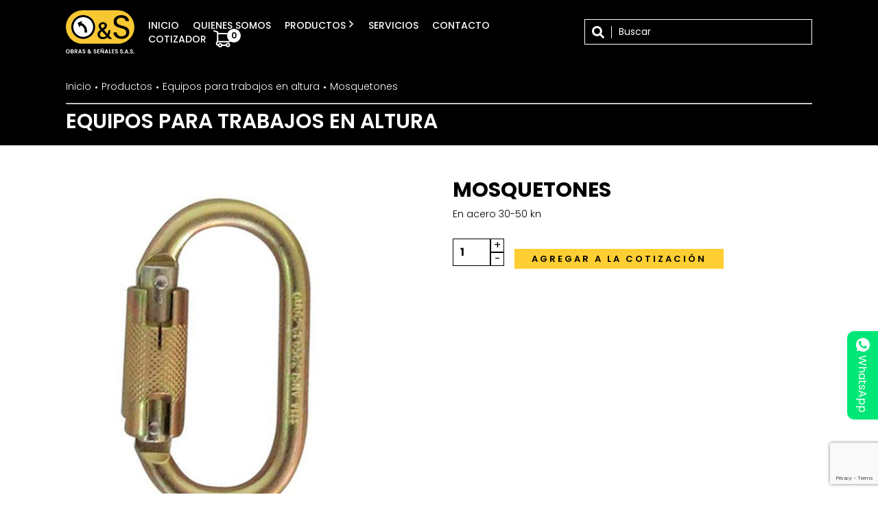

--- FILE ---
content_type: text/html; charset=UTF-8
request_url: https://obrasysenales.com/producto/equipos-para-trabajos-en-altura/mosquetones
body_size: 57298
content:
<!DOCTYPE html>

<html lang="es" >
  <head>
    <meta charset="UTF-8" />
    <meta http-equiv="X-UA-Compatible" content="IE=edge,chrome=1" />
    <meta name="viewport" content="width=device-width, initial-scale=1 user-scalable=0" />
    <title> | Obras y Señales S.A.S</title>
    <meta name="description" content="">
    <meta name="keywords" content="">

     <!-- favicon
    –––––––––––––––––––––––––––––––––––––––––––––––––– -->
    <link rel="shortcut icon" href="https://obrasysenales.com/img/favicons/favicon.ico">
    <meta name="apple-mobile-web-app-title" content="Siso safety">
    <meta name="application-name" content="Siso safety">
    <meta name="msapplication-TitleColor" content="#000">
    <meta name="theme-color" content="#0389cb">
    <meta name="csrf-token" content="51ONflhnTwZ3sDQBEdy0xzRnbOQTvSyO7pBniFAk" />
    <meta name="base-url" content="https://obrasysenales.com" />

         <meta property="og:site_name" content="Obras y Señales S.A.S">
     <meta property="og:url" content="https://obrasysenales.com/producto/equipos-para-trabajos-en-altura/mosquetones">
     <meta property="og:type" content="website">
     <meta property="og:title" content="Mosquetones">
     <meta property="og:description" content="En acero 25 -30 - 40 -50 Kn">
     <meta property="og:image" content="https://obrasysenales.com/uploads/article/mosquetones.png">
    <style type="text/css">
       [v-cloak] {
          display: none;
      } 

    </style>
    <script>
        window.paceOptions = {
            restartOnRequestAfter: false
        }
    </script>
    <link rel="stylesheet" href="https://cdnjs.cloudflare.com/ajax/libs/OwlCarousel2/2.3.4/assets/owl.carousel.min.css" integrity="sha512-tS3S5qG0BlhnQROyJXvNjeEM4UpMXHrQfTGmbQ1gKmelCxlSEBUaxhRBj/EFTzpbP4RVSrpEikbmdJobCvhE3g==" crossorigin="anonymous" />
    <link rel="stylesheet" href="https://cdnjs.cloudflare.com/ajax/libs/OwlCarousel2/2.3.4/assets/owl.theme.default.min.css" integrity="sha512-sMXtMNL1zRzolHYKEujM2AqCLUR9F2C4/05cdbxjjLSRvMQIciEPCQZo++nk7go3BtSuK9kfa/s+a4f4i5pLkw==" crossorigin="anonymous" />
    <link rel="stylesheet" href="https://cdnjs.cloudflare.com/ajax/libs/magnify/2.3.3/css/magnify.min.css" integrity="sha512-wzhF4/lKJ2Nc8mKHNzoFP4JZsnTcBOUUBT+lWPcs07mz6lK3NpMH1NKCKDMarjaw8gcYnSBNjjllN4kVbKedbw==" crossorigin="anonymous" />
    <link href='https://api.mapbox.com/mapbox-gl-js/v2.1.1/mapbox-gl.css' rel='stylesheet' />
    <link type="text/css" rel="stylesheet" href="https://obrasysenales.com/css/styles.min.css" />    
    <link type="text/css" rel="stylesheet" href="https://obrasysenales.com/css/my_styles.css" />    
    <link type="text/css" rel="stylesheet" href="https://obrasysenales.com/css/sweet_alert.css" />  

    
    <link href="//fonts.googleapis.com/css2?family=Montserrat:wght@400;500;700&family=Roboto:wght@300;400;500;700&display=swap" rel="stylesheet">
    <script src="https://www.google.com/recaptcha/api.js?render=6LcDB7MqAAAAAM2S96gkq6wAhpEd7yE6vQnevG7d"></script>

      </head>

  <body id="body">
    <div class="loader" style="display: none"></div>
   <div id="app">
      <header>
    <section class="mn_bottom">
        <div class="mn_bottom_cnt">
            <div class="mn_first">
                <div class="trigger">
                    <span></span>
                    <span></span>
                    <span></span>
                </div>
                <div class="logo_siso">
                    <a href="https://obrasysenales.com">
                        <img src="https://obrasysenales.com/img/logo-obras-senales.svg" alt="">
                    </a>
                </div>
            </div>
            <nav>
                <ul>
                                            <li>
                            <a href="https://obrasysenales.com">Inicio</a>
                        </li>
                                                                <li>
                            <a href="https://obrasysenales.com/compania">Quienes somos</a>
                        </li>
                                        <li class="has-category">
                        <a href="#">Productos
                            <svg xmlns="http://www.w3.org/2000/svg" xmlns:xlink="http://www.w3.org/1999/xlink"
                                xmlns:svgjs="http://svgjs.com/svgjs" version="1.1" x="0" y="0"
                                viewBox="0 0 492.004 492.004" style="enable-background:new 0 0 512 512"
                                xml:space="preserve">
                                <path
                                    d="M382.678,226.804L163.73,7.86C158.666,2.792,151.906,0,144.698,0s-13.968,2.792-19.032,7.86l-16.124,16.12    c-10.492,10.504-10.492,27.576,0,38.064L293.398,245.9l-184.06,184.06c-5.064,5.068-7.86,11.824-7.86,19.028    c0,7.212,2.796,13.968,7.86,19.04l16.124,16.116c5.068,5.068,11.824,7.86,19.032,7.86s13.968-2.792,19.032-7.86L382.678,265    c5.076-5.084,7.864-11.872,7.848-19.088C390.542,238.668,387.754,231.884,382.678,226.804z" />
                            </svg>
                        </a>
                        <div class="submenu">
                            <div class="submenu_cnt">
                                                                    <div class="sb_itm">
                                                                                                                                    <div class="sb_cat">
                                                    <h6><a
                                                            href="https://obrasysenales.com/productos/dispositivos-temporales-de-transito">Dispositivos temporales de transito</a>
                                                    </h6>
                                                    <ul>
                                                                                                                    <li>
                                                                <a
                                                                    href="https://obrasysenales.com/producto/dispositivos-temporales-de-transito/barrera-de-proteccion-vial-rellenable-2">Barrera de protección vial rellenable L=1.60m</a>
                                                            </li>
                                                                                                                    <li>
                                                                <a
                                                                    href="https://obrasysenales.com/producto/dispositivos-temporales-de-transito/barrera-de-proteccion-vial-rellenable-22">Barrera de protección vial rellenable L=2.0m</a>
                                                            </li>
                                                                                                                    <li>
                                                                <a
                                                                    href="https://obrasysenales.com/producto/dispositivos-temporales-de-transito/se%C3%B1alizador-vial-tubular-con-tres-cintas-reflectivas12">Señalizador vial tubular con tres cintas reflectivas</a>
                                                            </li>
                                                                                                                    <li>
                                                                <a
                                                                    href="https://obrasysenales.com/producto/dispositivos-temporales-de-transito/Caneca-vial">Caneca vial</a>
                                                            </li>
                                                                                                                    <li>
                                                                <a
                                                                    href="https://obrasysenales.com/producto/dispositivos-temporales-de-transito/baliza-siplast-base-hexagonal-lv">Baliza siplast base hexagonal  reflectivo tipo IV</a>
                                                            </li>
                                                                                                                    <li>
                                                                <a
                                                                    href="https://obrasysenales.com/producto/dispositivos-temporales-de-transito/baliza-siplast-base-hexagonal%20-reflectivo">Baliza siplast base hexagonal  reflectivo grado ingenieria</a>
                                                            </li>
                                                                                                                    <li>
                                                                <a
                                                                    href="https://obrasysenales.com/producto/dispositivos-temporales-de-transito/senalizador-vial-tubular-base-conica-color-naranja-1">Señalizador vial tubular base cónica color naranja</a>
                                                            </li>
                                                                                                                    <li>
                                                                <a
                                                                    href="https://obrasysenales.com/producto/dispositivos-temporales-de-transito/hito-delineador-1">Hito delineador</a>
                                                            </li>
                                                                                                                    <li>
                                                                <a
                                                                    href="https://obrasysenales.com/producto/dispositivos-temporales-de-transito/cono-de-90cms-base-naranja-con-dos-reflectivos">Cono de 90cms base naranja con dos reflectivos</a>
                                                            </li>
                                                                                                                    <li>
                                                                <a
                                                                    href="https://obrasysenales.com/producto/dispositivos-temporales-de-transito/cono-de-90cms-base-naranja-o-con-tres-reflectivos">Cono de 90cms base naranja o con tres reflectivos</a>
                                                            </li>
                                                                                                                    <li>
                                                                <a
                                                                    href="https://obrasysenales.com/producto/dispositivos-temporales-de-transito/cono-de-70cm-base-naranja">Cono de 70cm base naranja</a>
                                                            </li>
                                                                                                                    <li>
                                                                <a
                                                                    href="https://obrasysenales.com/producto/dispositivos-temporales-de-transito/cono-de-70cm-base-naranja-dos-franjas-reflectivas">Cono de 70cms base naranja dos franjas reflectivas</a>
                                                            </li>
                                                                                                                    <li>
                                                                <a
                                                                    href="https://obrasysenales.com/producto/dispositivos-temporales-de-transito/paletas-pare-y-siga-grado-ingenieria">Paletas pare y siga reflectivo grado ingeniería</a>
                                                            </li>
                                                                                                                    <li>
                                                                <a
                                                                    href="https://obrasysenales.com/producto/dispositivos-temporales-de-transito/Paletas-pare-y-siga-de-alta-intensidad">Paletas pare y siga relectivo de alta intensidad</a>
                                                            </li>
                                                                                                                    <li>
                                                                <a
                                                                    href="https://obrasysenales.com/producto/dispositivos-temporales-de-transito/flasher-solar-modelo-ws-600">Flasher solar modelo ws-600</a>
                                                            </li>
                                                                                                                    <li>
                                                                <a
                                                                    href="https://obrasysenales.com/producto/dispositivos-temporales-de-transito/flasher%20-solar%20-modelo-wl-s700">Flasher solar  modelo wl-s700</a>
                                                            </li>
                                                                                                                    <li>
                                                                <a
                                                                    href="https://obrasysenales.com/producto/dispositivos-temporales-de-transito/flasher-solar-modelo-wl-s800">Flasher solar modelo wl-s800</a>
                                                            </li>
                                                                                                                    <li>
                                                                <a
                                                                    href="https://obrasysenales.com/producto/dispositivos-temporales-de-transito/cadena-plastica">Cadena plástica</a>
                                                            </li>
                                                                                                            </ul>
                                                </div>
                                                                                                                        </div>
                                                                    <div class="sb_itm">
                                                                                                                                    <div class="sb_cat">
                                                    <h6><a
                                                            href="https://obrasysenales.com/productos/se%C3%B1ales-fijas-y-temporales">Señales fijas y temporales</a>
                                                    </h6>
                                                    <ul>
                                                                                                                    <li>
                                                                <a
                                                                    href="https://obrasysenales.com/producto/se%C3%B1ales-fijas-y-temporales/se%C3%B1al-preventiva-de-obra-fija-temporal">Señal preventiva de obra fija temporal</a>
                                                            </li>
                                                                                                                    <li>
                                                                <a
                                                                    href="https://obrasysenales.com/producto/se%C3%B1ales-fijas-y-temporales/se%C3%B1al-metalica-movil-temporal">Señal metálica móvil temporal</a>
                                                            </li>
                                                                                                                    <li>
                                                                <a
                                                                    href="https://obrasysenales.com/producto/se%C3%B1ales-fijas-y-temporales/barricada-metalica-con-tablero-desvi%C3%B3">Barricada metalica con tablero desvio</a>
                                                            </li>
                                                                                                                    <li>
                                                                <a
                                                                    href="https://obrasysenales.com/producto/se%C3%B1ales-fijas-y-temporales/barricada-metalica-sin-tablero-desvi%C3%B3">Barricada metálica sin tablero desvió</a>
                                                            </li>
                                                                                                                    <li>
                                                                <a
                                                                    href="https://obrasysenales.com/producto/se%C3%B1ales-fijas-y-temporales/defensa-vial-norma-invias">Defensa vial norma invias</a>
                                                            </li>
                                                                                                                    <li>
                                                                <a
                                                                    href="https://obrasysenales.com/producto/se%C3%B1ales-fijas-y-temporales/se%C3%B1al-reglamentaria-norma-invias">Señal reglamentaria norma invias</a>
                                                            </li>
                                                                                                                    <li>
                                                                <a
                                                                    href="https://obrasysenales.com/producto/se%C3%B1ales-fijas-y-temporales/se%C3%B1al-preventiva-norma-invias">Señal preventiva</a>
                                                            </li>
                                                                                                                    <li>
                                                                <a
                                                                    href="https://obrasysenales.com/producto/se%C3%B1ales-fijas-y-temporales/se%C3%B1ales-informativa">Señales informativa</a>
                                                            </li>
                                                                                                                    <li>
                                                                <a
                                                                    href="https://obrasysenales.com/producto/se%C3%B1ales-fijas-y-temporales/se%C3%B1ales-de-servicios-generales">Señales de servicios generales</a>
                                                            </li>
                                                                                                                    <li>
                                                                <a
                                                                    href="https://obrasysenales.com/producto/se%C3%B1ales-fijas-y-temporales/Se%C3%B1al-informativa-turistica">Señal informativa turística</a>
                                                            </li>
                                                                                                            </ul>
                                                </div>
                                                                                                                        </div>
                                                                    <div class="sb_itm">
                                                                                                                                    <div class="sb_cat">
                                                    <h6><a
                                                            href="https://obrasysenales.com/productos/Se%C3%B1alizacion-de-zonas-especiales-ciclorrutas-y-parqueaderos">Señalización de zonas especiales, ciclorrutas y parqueaderos</a>
                                                    </h6>
                                                    <ul>
                                                                                                                    <li>
                                                                <a
                                                                    href="https://obrasysenales.com/producto/Se%C3%B1alizacion-de-zonas-especiales-ciclorrutas-y-parqueaderos/estoperoles-con-espigo-dimensiones">Estoperoles con espigo</a>
                                                            </li>
                                                                                                                    <li>
                                                                <a
                                                                    href="https://obrasysenales.com/producto/Se%C3%B1alizacion-de-zonas-especiales-ciclorrutas-y-parqueaderos/tachas-reflectivas">Tachas reflectivas.</a>
                                                            </li>
                                                                                                                    <li>
                                                                <a
                                                                    href="https://obrasysenales.com/producto/Se%C3%B1alizacion-de-zonas-especiales-ciclorrutas-y-parqueaderos/tope-llantas-con-reflectivo">Tope llantas con reflectivo</a>
                                                            </li>
                                                                                                                    <li>
                                                                <a
                                                                    href="https://obrasysenales.com/producto/Se%C3%B1alizacion-de-zonas-especiales-ciclorrutas-y-parqueaderos/reductores-de-velocidad-en-caucho-reciclado">Reductores de velocidad en caucho reciclado</a>
                                                            </li>
                                                                                                                    <li>
                                                                <a
                                                                    href="https://obrasysenales.com/producto/Se%C3%B1alizacion-de-zonas-especiales-ciclorrutas-y-parqueaderos/esquineros-en-caucho">Esquineros en caucho</a>
                                                            </li>
                                                                                                                    <li>
                                                                <a
                                                                    href="https://obrasysenales.com/producto/Se%C3%B1alizacion-de-zonas-especiales-ciclorrutas-y-parqueaderos/hitos-viales">Hitos viales</a>
                                                            </li>
                                                                                                                    <li>
                                                                <a
                                                                    href="https://obrasysenales.com/producto/Se%C3%B1alizacion-de-zonas-especiales-ciclorrutas-y-parqueaderos/tachones">Tachones</a>
                                                            </li>
                                                                                                                    <li>
                                                                <a
                                                                    href="https://obrasysenales.com/producto/Se%C3%B1alizacion-de-zonas-especiales-ciclorrutas-y-parqueaderos/Canalizadores-de-transito">Canalizadores de transito</a>
                                                            </li>
                                                                                                                    <li>
                                                                <a
                                                                    href="https://obrasysenales.com/producto/Se%C3%B1alizacion-de-zonas-especiales-ciclorrutas-y-parqueaderos/Se%C3%B1aletica">Señalética</a>
                                                            </li>
                                                                                                            </ul>
                                                </div>
                                                                                                                        </div>
                                                                    <div class="sb_itm">
                                                                                                                                    <div class="sb_cat">
                                                    <h6><a
                                                            href="https://obrasysenales.com/productos/se%C3%B1alizacion-y-construccion">Señalización y construcción</a>
                                                    </h6>
                                                    <ul>
                                                                                                                    <li>
                                                                <a
                                                                    href="https://obrasysenales.com/producto/se%C3%B1alizacion-y-construccion/tela-ensamblada">Tela ensamblada</a>
                                                            </li>
                                                                                                                    <li>
                                                                <a
                                                                    href="https://obrasysenales.com/producto/se%C3%B1alizacion-y-construccion/malla-naranja-de-se%C3%B1alizaci%C3%B3n">Malla naranja de señalización</a>
                                                            </li>
                                                                                                                    <li>
                                                                <a
                                                                    href="https://obrasysenales.com/producto/se%C3%B1alizacion-y-construccion/tela-polipropileno-verde-blanca">Tela polipropileno verde/blanca</a>
                                                            </li>
                                                                                                                    <li>
                                                                <a
                                                                    href="https://obrasysenales.com/producto/se%C3%B1alizacion-y-construccion/Cinta-de-se%C3%B1alizacion">Cinta de señalización</a>
                                                            </li>
                                                                                                                    <li>
                                                                <a
                                                                    href="https://obrasysenales.com/producto/se%C3%B1alizacion-y-construccion/cinta-de-peligro-rollo">Cinta de peligro</a>
                                                            </li>
                                                                                                                    <li>
                                                                <a
                                                                    href="https://obrasysenales.com/producto/se%C3%B1alizacion-y-construccion/se%C3%B1al-de-piso-humedo-marcada">Señal de piso húmedo marcada</a>
                                                            </li>
                                                                                                            </ul>
                                                </div>
                                                                                                                        </div>
                                                                    <div class="sb_itm">
                                                                                                                                    <div class="sb_cat">
                                                    <h6><a
                                                            href="https://obrasysenales.com/productos/cintas-reflectivas-y-antideslizantes">Cintas reflectivas y antideslizantes</a>
                                                    </h6>
                                                    <ul>
                                                                                                                    <li>
                                                                <a
                                                                    href="https://obrasysenales.com/producto/cintas-reflectivas-y-antideslizantes/cinta-de-peligro-alta-tencion">Cinta de peligro alta tencion</a>
                                                            </li>
                                                                                                                    <li>
                                                                <a
                                                                    href="https://obrasysenales.com/producto/cintas-reflectivas-y-antideslizantes/cinta-antideslizante">Cinta antideslizante</a>
                                                            </li>
                                                                                                                    <li>
                                                                <a
                                                                    href="https://obrasysenales.com/producto/cintas-reflectivas-y-antideslizantes/cinta-se%C3%B1alizadora-antideslizante">Cinta señalizadora antideslizante</a>
                                                            </li>
                                                                                                                    <li>
                                                                <a
                                                                    href="https://obrasysenales.com/producto/cintas-reflectivas-y-antideslizantes/cinta-antideslizante-autoadhesiva-2">Cinta antideslizante autoadhesiva</a>
                                                            </li>
                                                                                                                    <li>
                                                                <a
                                                                    href="https://obrasysenales.com/producto/cintas-reflectivas-y-antideslizantes/cinta-demarcacion-vehicular">cinta demarcación vehicular</a>
                                                            </li>
                                                                                                            </ul>
                                                </div>
                                                                                                                        </div>
                                                                    <div class="sb_itm">
                                                                                                                                    <div class="sb_cat">
                                                    <h6><a
                                                            href="https://obrasysenales.com/productos/primeros-auxilios-y-elementos-de-emergencias">Primeros auxilios y elementos de emergencias</a>
                                                    </h6>
                                                    <ul>
                                                                                                                    <li>
                                                                <a
                                                                    href="https://obrasysenales.com/producto/primeros-auxilios-y-elementos-de-emergencias/camilla-nacional">Camilla nacional</a>
                                                            </li>
                                                                                                                    <li>
                                                                <a
                                                                    href="https://obrasysenales.com/producto/primeros-auxilios-y-elementos-de-emergencias/botiquin-en-lona">Botiquín en lona</a>
                                                            </li>
                                                                                                                    <li>
                                                                <a
                                                                    href="https://obrasysenales.com/producto/primeros-auxilios-y-elementos-de-emergencias/botiquin-metalico">Botiquín metálico</a>
                                                            </li>
                                                                                                                    <li>
                                                                <a
                                                                    href="https://obrasysenales.com/producto/primeros-auxilios-y-elementos-de-emergencias/extintores-multiprop%C3%B3sito">Extintores multipropósito</a>
                                                            </li>
                                                                                                                    <li>
                                                                <a
                                                                    href="https://obrasysenales.com/producto/primeros-auxilios-y-elementos-de-emergencias/extintores-co2">Extintores co2</a>
                                                            </li>
                                                                                                                    <li>
                                                                <a
                                                                    href="https://obrasysenales.com/producto/primeros-auxilios-y-elementos-de-emergencias/Extintor-de-agua">Extintor de agua</a>
                                                            </li>
                                                                                                                    <li>
                                                                <a
                                                                    href="https://obrasysenales.com/producto/primeros-auxilios-y-elementos-de-emergencias/pala-antichispa-y-antiestatica-plastica">Pala antichispa y antiestática plástica</a>
                                                            </li>
                                                                                                                    <li>
                                                                <a
                                                                    href="https://obrasysenales.com/producto/primeros-auxilios-y-elementos-de-emergencias/Punto-ecol%C3%B3gico">Punto ecologico</a>
                                                            </li>
                                                                                                            </ul>
                                                </div>
                                                                                                                        </div>
                                                                    <div class="sb_itm">
                                                                                                                                    <div class="sb_cat">
                                                    <h6><a
                                                            href="https://obrasysenales.com/productos/equipos-para-trabajos-en-altura">Equipos para trabajos en altura</a>
                                                    </h6>
                                                    <ul>
                                                                                                                    <li>
                                                                <a
                                                                    href="https://obrasysenales.com/producto/equipos-para-trabajos-en-altura/linea-de-vda">Linea de vida</a>
                                                            </li>
                                                                                                                    <li>
                                                                <a
                                                                    href="https://obrasysenales.com/producto/equipos-para-trabajos-en-altura/eslinga-en-y-con-absorbedor">Eslinga en y con absorbedor de impacto Long = 1.80 m</a>
                                                            </li>
                                                                                                                    <li>
                                                                <a
                                                                    href="https://obrasysenales.com/producto/equipos-para-trabajos-en-altura/eslinga-en-y-regulable">Eslinga en y regulable</a>
                                                            </li>
                                                                                                                    <li>
                                                                <a
                                                                    href="https://obrasysenales.com/producto/equipos-para-trabajos-en-altura/eslinga-retractil">Eslinga retráctil</a>
                                                            </li>
                                                                                                                    <li>
                                                                <a
                                                                    href="https://obrasysenales.com/producto/equipos-para-trabajos-en-altura/eslinga-de-restriccion-dielectrica-graduable">Eslinga de restricción dieléctrica graduable</a>
                                                            </li>
                                                                                                                    <li>
                                                                <a
                                                                    href="https://obrasysenales.com/producto/equipos-para-trabajos-en-altura/eslinga-de-posicionamiento">Eslinga de posicionamiento</a>
                                                            </li>
                                                                                                                    <li>
                                                                <a
                                                                    href="https://obrasysenales.com/producto/equipos-para-trabajos-en-altura/arnes-en-x-multiproposito">Arnes en x multipropósito</a>
                                                            </li>
                                                                                                                    <li>
                                                                <a
                                                                    href="https://obrasysenales.com/producto/equipos-para-trabajos-en-altura/arnes-en-h-multiproposito">Arnes en h multipropósito</a>
                                                            </li>
                                                                                                                    <li>
                                                                <a
                                                                    href="https://obrasysenales.com/producto/equipos-para-trabajos-en-altura/arnes-de-soldador">Arnes de soldador</a>
                                                            </li>
                                                                                                                    <li>
                                                                <a
                                                                    href="https://obrasysenales.com/producto/equipos-para-trabajos-en-altura/freno-en-acero">Freno en acero</a>
                                                            </li>
                                                                                                                    <li>
                                                                <a
                                                                    href="https://obrasysenales.com/producto/equipos-para-trabajos-en-altura/descendedor-antipanico-y-auto-bloqueante-en-aluminio">Descendedor antipánico y auto bloqueante en aluminio</a>
                                                            </li>
                                                                                                                    <li>
                                                                <a
                                                                    href="https://obrasysenales.com/producto/equipos-para-trabajos-en-altura/polea-sencilla">Polea sencilla</a>
                                                            </li>
                                                                                                                    <li>
                                                                <a
                                                                    href="https://obrasysenales.com/producto/equipos-para-trabajos-en-altura/mosquetones">Mosquetones</a>
                                                            </li>
                                                                                                                    <li>
                                                                <a
                                                                    href="https://obrasysenales.com/producto/equipos-para-trabajos-en-altura/Descendedor">Descendedor</a>
                                                            </li>
                                                                                                                    <li>
                                                                <a
                                                                    href="https://obrasysenales.com/producto/equipos-para-trabajos-en-altura/gancho-en-acero-doble-seguro">Gancho en acero doble seguro</a>
                                                            </li>
                                                                                                                    <li>
                                                                <a
                                                                    href="https://obrasysenales.com/producto/equipos-para-trabajos-en-altura/punto-de-anclaje-fijo">Punto de anclaje fijo</a>
                                                            </li>
                                                                                                                    <li>
                                                                <a
                                                                    href="https://obrasysenales.com/producto/equipos-para-trabajos-en-altura/silla-para-trabajo-en-alturas">Silla para trabajo en alturas</a>
                                                            </li>
                                                                                                            </ul>
                                                </div>
                                                                                                                        </div>
                                                            </div>
                        </div>
                    </li>
                    <li>
                        <a href="https://obrasysenales.com/servicios">Servicios</a>
                    </li>
                    <li>
                        <a href="#ctc" class="anchor_ctc">Contacto</a>
                    </li>
                    <count-cart inline-template ref="count_cart" :qty="0" v-cloak>
                        <li class="cart">
                            <a href="https://obrasysenales.com/cotizador">
                                Cotizador
                                <img src="https://obrasysenales.com/img/cart.svg" alt="">
                                <span>{{ count }}</span>
                            </a>
                        </li>
                    </count-cart>
                    
                </ul>
            </nav>
                            <form action="https://obrasysenales.com/resultado-de-la-busqueda">
                    <label for="search">
                        <button type="submit">
                            <img src="https://obrasysenales.com/img/search.svg" alt="">
                        </button>
                        <input type="search" name="term" id="search" placeholder="Buscar">
                    </label>
                </form>
                    </div>
    </section>
</header>
<main>
            <aside class="wpp btn_action_wtspp" data-option="0">
            <a href="#">
                <img src="https://obrasysenales.com/img/wpp.svg" alt="">
                WhatsApp
            </a>
        </aside>
            
     <section class="breadcumbs">
         <div class="breadcumbs_cnt">
             <div class="brd_links">
               <a href="https://obrasysenales.com">Inicio</a>
               <p>·</p>
          <p>Productos</p>
                    <p>·</p>
          <a href="https://obrasysenales.com/productos/equipos-para-trabajos-en-altura">Equipos para trabajos en altura</a>
                    <p>·</p>
          <p>Mosquetones</p>
                  </div>
             <hr>
             <div class="brd_title">
                  <h4>Equipos para trabajos en altura</h4>
             </div>
         </div>
     </section>
     <section class="prd_int">

     <div class="prd_int_cnt">

        <div class="prd_slider owl-carousel">
                         <div class="prd_sld_itm" data-dot="<button style='background-image: url(https://obrasysenales.com/uploads/productimage/mosquetones-producto.png);'></button>">
                     <div class="prd_sld_img">
                         <img src="https://obrasysenales.com/uploads/productimage/mosquetones-producto.png" alt="" data-magnify-src="https://obrasysenales.com/uploads/productimage/mosquetones-producto.png">
                     </div>
             </div>
           
        </div>

        <div class="prd_int_dsc">

            <h4>Mosquetones</h4>

            <p>En acero 30-50 kn</p>
                            <add-to-quote inline-template :data_product="{&quot;id&quot;:121,&quot;name&quot;:&quot;Mosquetones&quot;,&quot;text_intro&quot;:&quot;En acero 25 -30 - 40 -50 Kn&quot;,&quot;description&quot;:&quot;&lt;p&gt;En acero 30-50 kn&lt;\/p&gt;&quot;,&quot;image&quot;:&quot;article\/mosquetones.png&quot;,&quot;slug&quot;:&quot;mosquetones&quot;,&quot;published&quot;:1,&quot;featured&quot;:0,&quot;order&quot;:14,&quot;category_id&quot;:18,&quot;file&quot;:null,&quot;alt&quot;:null,&quot;tit&quot;:null,&quot;meta_title&quot;:null,&quot;meta_description&quot;:null,&quot;meta_keywords&quot;:null,&quot;documents&quot;:[],&quot;images&quot;:[{&quot;id&quot;:182,&quot;image&quot;:&quot;productimage\/mosquetones-producto.png&quot;,&quot;order&quot;:1,&quot;product_id&quot;:121}]}">
                    <div class="prd_int_cot">
                        <div class="prd_count">
                            <input type="number" name="" id="" v-model="quantity" v-on:blur="updateItem" >
                            <div class="prd_btn_cot">
                                <a href="#" v-on:click.prevent="addQty(1)">+</a>
                                <a href="#" v-on:click.prevent="addQty(-1)">-</a>
                            </div>
                        </div>
                        <a href="#" class="add_cot" v-on:click.prevent="addCart">Agregar a la cotización</a>
                    </div>
                </add-to-quote>
                    </div>
         
    </div>

</section>

      <aside class="up">

    <img src="https://obrasysenales.com/img/up.svg" alt="">

</aside>
<section class="navmap_bx" id="ctc">

    <div class="navmap_bx_ctc">

        <div class="ctc_cnt">
            <h4>Contacto</h4>
<p>Quieres ponerte en contacto?</p>
            <form>
                <div class="_input">
                    <input type="text" name="name" id="name_contact" placeholder="Nombre">
                    <input type="text" name="phone" id="phone_contact" placeholder="Teléfono">
                </div>
                <div class="_input">
                    <input type="text" name="email" id="email_contact" placeholder="Correo electrónico">
                    <input type="text" name="country" id="country_contact" placeholder="País">
                </div>
                <div class="_input">
                    <input type="text" name="city" id="city_contact" placeholder="Ciudad">    
                    <input type="text" name="company" id="company_contact" placeholder="Empresa">
                </div>
                <div class="_input">
                    <textarea name="message" id="message_contact" data-max="300" cols="30" rows="10" placeholder="Mensaje" class=" validate-characteres max-lenght"></textarea>
                     <label class="message-maxlength"><strong id="length"> </strong> /300</label> 
                </div>
                <div class="_submit">
                    <div class="_check">
                        <input type="checkbox" id="check_policy_contact">
                        <p>Acepto las políticas de <a href="https://obrasysenales.com/politicas-de-tratamientos-de-datos">tratamiento de datos personales</a></p>
                    </div>
                    <button type="button" id="btnSendContact">Enviar</button>
                </div>
                <input type="hidden" name="_recaptcha" id="recaptcha_contact">
            </form>
        </div>
    </div>
    
</section>
<footer>
    <div class="footer_cnt">
        <div class="ftr_itm">
            <div class="logo_siso">
                <a href="https://obrasysenales.com">
                    <img src="https://obrasysenales.com/img/logo-obras-senales.svg" alt="">
                </a>
            </div>
        </div>
        <div class="ftr_itm">
            <div class="social">
                <h6>Información</h6>
                            </div>
            <div class="copyright">
                <p>Obras y Señales S.A.S © 2022 All rights reserved.</p>
                <p>Diseñado por
                    <a href="https://www.webcreativa.com.co/es/" target="_blank">
                        <img src="https://obrasysenales.com/img/logo-webcra.svg" alt="">
                    </a>
                </p>
            </div>
        </div>
        <div class="ftr_itm">
            
            <h6>Servicio cliente</h6>
<p><a href="https://www.google.com/maps/dir//Cl.+16+%2352-142+Medell%C3%ADn,+Antioquia/@6.2174063,-75.5876101,15z/data=!4m8!4m7!1m0!1m5!1m1!1s0x8e4429ce418931f7:0x45fd1048c5b7633!2m2!1d-75.5816449!2d6.2195587" target="_blank" rel="noopener noreferrer">Cl. 16 #52-126, Medell&iacute;n,</a></p>
<p><a href="/admin/(604)%205740796">(604) 5740796</a> - <a href="tel:+57 3113835634">+57 3113835634&nbsp;</a>&nbsp;- <a href="tel:+573166922281">3166922281</a></p>
<p><strong>correo:</strong></p>
<p><a href="mailto: obrasysenales@gmail.com">obrasysenales@gmail.com</a></p>
<p>Lunes a viernes - 8:00 am / 5:00 pm</p>
            <a href="https://obrasysenales.com/noticias" class="blog">Noticias</a>
        </div>
    </div>
</footer>
</main>
 <!-- FOOTER --> 
    </div>
    <script>
        var baseRoot = "https://obrasysenales.com";
        var hereUrl = 'https://obrasysenales.com/producto/equipos-para-trabajos-en-altura/mosquetones';
        var title_envio_newsletter = "El correo electrónico quedó inscrito en nuestro listado de boletines.";
        var title_registered_mail = "Este correo electrónico ya está inscrito en nuestro listado de boletines.";
        var title_send_contact = "Su mensaje se ha enviado satisfactoriamente, pronto nos pondremos en contacto con usted.";
        var title_error = "Ha ocurrido un error al enviar la información";
        var title_invalid_recaptcha = "Recaptcha inválido.";
        var email_invalid = "Ingrese un correo válido";
        var required_email = "El correo es requerido";
        var whatsapp = "573113835634";
        var message_whatsapp = "Hola, me gustaría tener más información";
    </script>
    
  <script src="https://cdnjs.cloudflare.com/ajax/libs/jquery/3.6.0/jquery.min.js" integrity="sha512-894YE6QWD5I59HgZOGReFYm4dnWc1Qt5NtvYSaNcOP+u1T9qYdvdihz0PPSiiqn/+/3e7Jo4EaG7TubfWGUrMQ==" crossorigin="anonymous"></script>

   <script src="https://obrasysenales.com/js/app.js"></script>

  <script src="https://cdnjs.cloudflare.com/ajax/libs/OwlCarousel2/2.3.4/owl.carousel.min.js" integrity="sha512-bPs7Ae6pVvhOSiIcyUClR7/q2OAsRiovw4vAkX+zJbw3ShAeeqezq50RIIcIURq7Oa20rW2n2q+fyXBNcU9lrw==" crossorigin="anonymous"></script>

  <script src="https://cdnjs.cloudflare.com/ajax/libs/magnify/2.3.3/js/jquery.magnify.min.js" integrity="sha512-YKxHqn7D0M5knQJO2xKHZpCfZ+/Ta7qpEHgADN+AkY2U2Y4JJtlCEHzKWV5ZE87vZR3ipdzNJ4U/sfjIaoHMfw==" crossorigin="anonymous"></script>

  <script src='https://api.mapbox.com/mapbox-gl-js/v2.1.1/mapbox-gl.js'></script>

    <script src="https://obrasysenales.com/js/my_scripts.js"></script>
    <script src="https://obrasysenales.com/js/main.js"></script>
    <script src="https://obrasysenales.com/js/share.js"></script>
    <script src="https://obrasysenales.com/mng/js/jquery.mask.min.js"></script>
    <script src="https://obrasysenales.com/js/sweetalert.min.js"></script>
    
      <script>
     grecaptcha.ready(function () {
        grecaptcha.execute('6LcDB7MqAAAAAM2S96gkq6wAhpEd7yE6vQnevG7d', {
            action : 'Contacto'
        }).then(function(token){
              if(token){
                   document.getElementById('recaptcha_contact').value = token;
              }
         });        
     });

     //Every 90 Seconds
    setInterval(function () {
       grecaptcha.ready(function () {
          grecaptcha.execute('6LcDB7MqAAAAAM2S96gkq6wAhpEd7yE6vQnevG7d', {action: 'Contacto'}).then(function (token) {
             document.getElementById('recaptcha_contact').value = token;
          });
        });
    }, 90 * 1000);
  </script>
 
  <script>
     grecaptcha.ready(function () {
        grecaptcha.execute('6LcDB7MqAAAAAM2S96gkq6wAhpEd7yE6vQnevG7d', {
            action : 'Newsletter'
        }).then(function(token){
              if(token){
                   document.getElementById('recaptcha_newsletter').value = token;
              }
         });        
     });

     //Every 90 Seconds
    setInterval(function () {
       grecaptcha.ready(function () {
          grecaptcha.execute('6LcDB7MqAAAAAM2S96gkq6wAhpEd7yE6vQnevG7d', {action: 'Newsletter'}).then(function (token) {
             document.getElementById('recaptcha_newsletter').value = token;
          });
        });
    }, 90 * 1000);
  </script>
  </body>

</html>



--- FILE ---
content_type: text/html; charset=utf-8
request_url: https://www.google.com/recaptcha/api2/anchor?ar=1&k=6LcDB7MqAAAAAM2S96gkq6wAhpEd7yE6vQnevG7d&co=aHR0cHM6Ly9vYnJhc3lzZW5hbGVzLmNvbTo0NDM.&hl=en&v=9TiwnJFHeuIw_s0wSd3fiKfN&size=invisible&anchor-ms=20000&execute-ms=30000&cb=taqsrha74g0k
body_size: 50009
content:
<!DOCTYPE HTML><html dir="ltr" lang="en"><head><meta http-equiv="Content-Type" content="text/html; charset=UTF-8">
<meta http-equiv="X-UA-Compatible" content="IE=edge">
<title>reCAPTCHA</title>
<style type="text/css">
/* cyrillic-ext */
@font-face {
  font-family: 'Roboto';
  font-style: normal;
  font-weight: 400;
  font-stretch: 100%;
  src: url(//fonts.gstatic.com/s/roboto/v48/KFO7CnqEu92Fr1ME7kSn66aGLdTylUAMa3GUBHMdazTgWw.woff2) format('woff2');
  unicode-range: U+0460-052F, U+1C80-1C8A, U+20B4, U+2DE0-2DFF, U+A640-A69F, U+FE2E-FE2F;
}
/* cyrillic */
@font-face {
  font-family: 'Roboto';
  font-style: normal;
  font-weight: 400;
  font-stretch: 100%;
  src: url(//fonts.gstatic.com/s/roboto/v48/KFO7CnqEu92Fr1ME7kSn66aGLdTylUAMa3iUBHMdazTgWw.woff2) format('woff2');
  unicode-range: U+0301, U+0400-045F, U+0490-0491, U+04B0-04B1, U+2116;
}
/* greek-ext */
@font-face {
  font-family: 'Roboto';
  font-style: normal;
  font-weight: 400;
  font-stretch: 100%;
  src: url(//fonts.gstatic.com/s/roboto/v48/KFO7CnqEu92Fr1ME7kSn66aGLdTylUAMa3CUBHMdazTgWw.woff2) format('woff2');
  unicode-range: U+1F00-1FFF;
}
/* greek */
@font-face {
  font-family: 'Roboto';
  font-style: normal;
  font-weight: 400;
  font-stretch: 100%;
  src: url(//fonts.gstatic.com/s/roboto/v48/KFO7CnqEu92Fr1ME7kSn66aGLdTylUAMa3-UBHMdazTgWw.woff2) format('woff2');
  unicode-range: U+0370-0377, U+037A-037F, U+0384-038A, U+038C, U+038E-03A1, U+03A3-03FF;
}
/* math */
@font-face {
  font-family: 'Roboto';
  font-style: normal;
  font-weight: 400;
  font-stretch: 100%;
  src: url(//fonts.gstatic.com/s/roboto/v48/KFO7CnqEu92Fr1ME7kSn66aGLdTylUAMawCUBHMdazTgWw.woff2) format('woff2');
  unicode-range: U+0302-0303, U+0305, U+0307-0308, U+0310, U+0312, U+0315, U+031A, U+0326-0327, U+032C, U+032F-0330, U+0332-0333, U+0338, U+033A, U+0346, U+034D, U+0391-03A1, U+03A3-03A9, U+03B1-03C9, U+03D1, U+03D5-03D6, U+03F0-03F1, U+03F4-03F5, U+2016-2017, U+2034-2038, U+203C, U+2040, U+2043, U+2047, U+2050, U+2057, U+205F, U+2070-2071, U+2074-208E, U+2090-209C, U+20D0-20DC, U+20E1, U+20E5-20EF, U+2100-2112, U+2114-2115, U+2117-2121, U+2123-214F, U+2190, U+2192, U+2194-21AE, U+21B0-21E5, U+21F1-21F2, U+21F4-2211, U+2213-2214, U+2216-22FF, U+2308-230B, U+2310, U+2319, U+231C-2321, U+2336-237A, U+237C, U+2395, U+239B-23B7, U+23D0, U+23DC-23E1, U+2474-2475, U+25AF, U+25B3, U+25B7, U+25BD, U+25C1, U+25CA, U+25CC, U+25FB, U+266D-266F, U+27C0-27FF, U+2900-2AFF, U+2B0E-2B11, U+2B30-2B4C, U+2BFE, U+3030, U+FF5B, U+FF5D, U+1D400-1D7FF, U+1EE00-1EEFF;
}
/* symbols */
@font-face {
  font-family: 'Roboto';
  font-style: normal;
  font-weight: 400;
  font-stretch: 100%;
  src: url(//fonts.gstatic.com/s/roboto/v48/KFO7CnqEu92Fr1ME7kSn66aGLdTylUAMaxKUBHMdazTgWw.woff2) format('woff2');
  unicode-range: U+0001-000C, U+000E-001F, U+007F-009F, U+20DD-20E0, U+20E2-20E4, U+2150-218F, U+2190, U+2192, U+2194-2199, U+21AF, U+21E6-21F0, U+21F3, U+2218-2219, U+2299, U+22C4-22C6, U+2300-243F, U+2440-244A, U+2460-24FF, U+25A0-27BF, U+2800-28FF, U+2921-2922, U+2981, U+29BF, U+29EB, U+2B00-2BFF, U+4DC0-4DFF, U+FFF9-FFFB, U+10140-1018E, U+10190-1019C, U+101A0, U+101D0-101FD, U+102E0-102FB, U+10E60-10E7E, U+1D2C0-1D2D3, U+1D2E0-1D37F, U+1F000-1F0FF, U+1F100-1F1AD, U+1F1E6-1F1FF, U+1F30D-1F30F, U+1F315, U+1F31C, U+1F31E, U+1F320-1F32C, U+1F336, U+1F378, U+1F37D, U+1F382, U+1F393-1F39F, U+1F3A7-1F3A8, U+1F3AC-1F3AF, U+1F3C2, U+1F3C4-1F3C6, U+1F3CA-1F3CE, U+1F3D4-1F3E0, U+1F3ED, U+1F3F1-1F3F3, U+1F3F5-1F3F7, U+1F408, U+1F415, U+1F41F, U+1F426, U+1F43F, U+1F441-1F442, U+1F444, U+1F446-1F449, U+1F44C-1F44E, U+1F453, U+1F46A, U+1F47D, U+1F4A3, U+1F4B0, U+1F4B3, U+1F4B9, U+1F4BB, U+1F4BF, U+1F4C8-1F4CB, U+1F4D6, U+1F4DA, U+1F4DF, U+1F4E3-1F4E6, U+1F4EA-1F4ED, U+1F4F7, U+1F4F9-1F4FB, U+1F4FD-1F4FE, U+1F503, U+1F507-1F50B, U+1F50D, U+1F512-1F513, U+1F53E-1F54A, U+1F54F-1F5FA, U+1F610, U+1F650-1F67F, U+1F687, U+1F68D, U+1F691, U+1F694, U+1F698, U+1F6AD, U+1F6B2, U+1F6B9-1F6BA, U+1F6BC, U+1F6C6-1F6CF, U+1F6D3-1F6D7, U+1F6E0-1F6EA, U+1F6F0-1F6F3, U+1F6F7-1F6FC, U+1F700-1F7FF, U+1F800-1F80B, U+1F810-1F847, U+1F850-1F859, U+1F860-1F887, U+1F890-1F8AD, U+1F8B0-1F8BB, U+1F8C0-1F8C1, U+1F900-1F90B, U+1F93B, U+1F946, U+1F984, U+1F996, U+1F9E9, U+1FA00-1FA6F, U+1FA70-1FA7C, U+1FA80-1FA89, U+1FA8F-1FAC6, U+1FACE-1FADC, U+1FADF-1FAE9, U+1FAF0-1FAF8, U+1FB00-1FBFF;
}
/* vietnamese */
@font-face {
  font-family: 'Roboto';
  font-style: normal;
  font-weight: 400;
  font-stretch: 100%;
  src: url(//fonts.gstatic.com/s/roboto/v48/KFO7CnqEu92Fr1ME7kSn66aGLdTylUAMa3OUBHMdazTgWw.woff2) format('woff2');
  unicode-range: U+0102-0103, U+0110-0111, U+0128-0129, U+0168-0169, U+01A0-01A1, U+01AF-01B0, U+0300-0301, U+0303-0304, U+0308-0309, U+0323, U+0329, U+1EA0-1EF9, U+20AB;
}
/* latin-ext */
@font-face {
  font-family: 'Roboto';
  font-style: normal;
  font-weight: 400;
  font-stretch: 100%;
  src: url(//fonts.gstatic.com/s/roboto/v48/KFO7CnqEu92Fr1ME7kSn66aGLdTylUAMa3KUBHMdazTgWw.woff2) format('woff2');
  unicode-range: U+0100-02BA, U+02BD-02C5, U+02C7-02CC, U+02CE-02D7, U+02DD-02FF, U+0304, U+0308, U+0329, U+1D00-1DBF, U+1E00-1E9F, U+1EF2-1EFF, U+2020, U+20A0-20AB, U+20AD-20C0, U+2113, U+2C60-2C7F, U+A720-A7FF;
}
/* latin */
@font-face {
  font-family: 'Roboto';
  font-style: normal;
  font-weight: 400;
  font-stretch: 100%;
  src: url(//fonts.gstatic.com/s/roboto/v48/KFO7CnqEu92Fr1ME7kSn66aGLdTylUAMa3yUBHMdazQ.woff2) format('woff2');
  unicode-range: U+0000-00FF, U+0131, U+0152-0153, U+02BB-02BC, U+02C6, U+02DA, U+02DC, U+0304, U+0308, U+0329, U+2000-206F, U+20AC, U+2122, U+2191, U+2193, U+2212, U+2215, U+FEFF, U+FFFD;
}
/* cyrillic-ext */
@font-face {
  font-family: 'Roboto';
  font-style: normal;
  font-weight: 500;
  font-stretch: 100%;
  src: url(//fonts.gstatic.com/s/roboto/v48/KFO7CnqEu92Fr1ME7kSn66aGLdTylUAMa3GUBHMdazTgWw.woff2) format('woff2');
  unicode-range: U+0460-052F, U+1C80-1C8A, U+20B4, U+2DE0-2DFF, U+A640-A69F, U+FE2E-FE2F;
}
/* cyrillic */
@font-face {
  font-family: 'Roboto';
  font-style: normal;
  font-weight: 500;
  font-stretch: 100%;
  src: url(//fonts.gstatic.com/s/roboto/v48/KFO7CnqEu92Fr1ME7kSn66aGLdTylUAMa3iUBHMdazTgWw.woff2) format('woff2');
  unicode-range: U+0301, U+0400-045F, U+0490-0491, U+04B0-04B1, U+2116;
}
/* greek-ext */
@font-face {
  font-family: 'Roboto';
  font-style: normal;
  font-weight: 500;
  font-stretch: 100%;
  src: url(//fonts.gstatic.com/s/roboto/v48/KFO7CnqEu92Fr1ME7kSn66aGLdTylUAMa3CUBHMdazTgWw.woff2) format('woff2');
  unicode-range: U+1F00-1FFF;
}
/* greek */
@font-face {
  font-family: 'Roboto';
  font-style: normal;
  font-weight: 500;
  font-stretch: 100%;
  src: url(//fonts.gstatic.com/s/roboto/v48/KFO7CnqEu92Fr1ME7kSn66aGLdTylUAMa3-UBHMdazTgWw.woff2) format('woff2');
  unicode-range: U+0370-0377, U+037A-037F, U+0384-038A, U+038C, U+038E-03A1, U+03A3-03FF;
}
/* math */
@font-face {
  font-family: 'Roboto';
  font-style: normal;
  font-weight: 500;
  font-stretch: 100%;
  src: url(//fonts.gstatic.com/s/roboto/v48/KFO7CnqEu92Fr1ME7kSn66aGLdTylUAMawCUBHMdazTgWw.woff2) format('woff2');
  unicode-range: U+0302-0303, U+0305, U+0307-0308, U+0310, U+0312, U+0315, U+031A, U+0326-0327, U+032C, U+032F-0330, U+0332-0333, U+0338, U+033A, U+0346, U+034D, U+0391-03A1, U+03A3-03A9, U+03B1-03C9, U+03D1, U+03D5-03D6, U+03F0-03F1, U+03F4-03F5, U+2016-2017, U+2034-2038, U+203C, U+2040, U+2043, U+2047, U+2050, U+2057, U+205F, U+2070-2071, U+2074-208E, U+2090-209C, U+20D0-20DC, U+20E1, U+20E5-20EF, U+2100-2112, U+2114-2115, U+2117-2121, U+2123-214F, U+2190, U+2192, U+2194-21AE, U+21B0-21E5, U+21F1-21F2, U+21F4-2211, U+2213-2214, U+2216-22FF, U+2308-230B, U+2310, U+2319, U+231C-2321, U+2336-237A, U+237C, U+2395, U+239B-23B7, U+23D0, U+23DC-23E1, U+2474-2475, U+25AF, U+25B3, U+25B7, U+25BD, U+25C1, U+25CA, U+25CC, U+25FB, U+266D-266F, U+27C0-27FF, U+2900-2AFF, U+2B0E-2B11, U+2B30-2B4C, U+2BFE, U+3030, U+FF5B, U+FF5D, U+1D400-1D7FF, U+1EE00-1EEFF;
}
/* symbols */
@font-face {
  font-family: 'Roboto';
  font-style: normal;
  font-weight: 500;
  font-stretch: 100%;
  src: url(//fonts.gstatic.com/s/roboto/v48/KFO7CnqEu92Fr1ME7kSn66aGLdTylUAMaxKUBHMdazTgWw.woff2) format('woff2');
  unicode-range: U+0001-000C, U+000E-001F, U+007F-009F, U+20DD-20E0, U+20E2-20E4, U+2150-218F, U+2190, U+2192, U+2194-2199, U+21AF, U+21E6-21F0, U+21F3, U+2218-2219, U+2299, U+22C4-22C6, U+2300-243F, U+2440-244A, U+2460-24FF, U+25A0-27BF, U+2800-28FF, U+2921-2922, U+2981, U+29BF, U+29EB, U+2B00-2BFF, U+4DC0-4DFF, U+FFF9-FFFB, U+10140-1018E, U+10190-1019C, U+101A0, U+101D0-101FD, U+102E0-102FB, U+10E60-10E7E, U+1D2C0-1D2D3, U+1D2E0-1D37F, U+1F000-1F0FF, U+1F100-1F1AD, U+1F1E6-1F1FF, U+1F30D-1F30F, U+1F315, U+1F31C, U+1F31E, U+1F320-1F32C, U+1F336, U+1F378, U+1F37D, U+1F382, U+1F393-1F39F, U+1F3A7-1F3A8, U+1F3AC-1F3AF, U+1F3C2, U+1F3C4-1F3C6, U+1F3CA-1F3CE, U+1F3D4-1F3E0, U+1F3ED, U+1F3F1-1F3F3, U+1F3F5-1F3F7, U+1F408, U+1F415, U+1F41F, U+1F426, U+1F43F, U+1F441-1F442, U+1F444, U+1F446-1F449, U+1F44C-1F44E, U+1F453, U+1F46A, U+1F47D, U+1F4A3, U+1F4B0, U+1F4B3, U+1F4B9, U+1F4BB, U+1F4BF, U+1F4C8-1F4CB, U+1F4D6, U+1F4DA, U+1F4DF, U+1F4E3-1F4E6, U+1F4EA-1F4ED, U+1F4F7, U+1F4F9-1F4FB, U+1F4FD-1F4FE, U+1F503, U+1F507-1F50B, U+1F50D, U+1F512-1F513, U+1F53E-1F54A, U+1F54F-1F5FA, U+1F610, U+1F650-1F67F, U+1F687, U+1F68D, U+1F691, U+1F694, U+1F698, U+1F6AD, U+1F6B2, U+1F6B9-1F6BA, U+1F6BC, U+1F6C6-1F6CF, U+1F6D3-1F6D7, U+1F6E0-1F6EA, U+1F6F0-1F6F3, U+1F6F7-1F6FC, U+1F700-1F7FF, U+1F800-1F80B, U+1F810-1F847, U+1F850-1F859, U+1F860-1F887, U+1F890-1F8AD, U+1F8B0-1F8BB, U+1F8C0-1F8C1, U+1F900-1F90B, U+1F93B, U+1F946, U+1F984, U+1F996, U+1F9E9, U+1FA00-1FA6F, U+1FA70-1FA7C, U+1FA80-1FA89, U+1FA8F-1FAC6, U+1FACE-1FADC, U+1FADF-1FAE9, U+1FAF0-1FAF8, U+1FB00-1FBFF;
}
/* vietnamese */
@font-face {
  font-family: 'Roboto';
  font-style: normal;
  font-weight: 500;
  font-stretch: 100%;
  src: url(//fonts.gstatic.com/s/roboto/v48/KFO7CnqEu92Fr1ME7kSn66aGLdTylUAMa3OUBHMdazTgWw.woff2) format('woff2');
  unicode-range: U+0102-0103, U+0110-0111, U+0128-0129, U+0168-0169, U+01A0-01A1, U+01AF-01B0, U+0300-0301, U+0303-0304, U+0308-0309, U+0323, U+0329, U+1EA0-1EF9, U+20AB;
}
/* latin-ext */
@font-face {
  font-family: 'Roboto';
  font-style: normal;
  font-weight: 500;
  font-stretch: 100%;
  src: url(//fonts.gstatic.com/s/roboto/v48/KFO7CnqEu92Fr1ME7kSn66aGLdTylUAMa3KUBHMdazTgWw.woff2) format('woff2');
  unicode-range: U+0100-02BA, U+02BD-02C5, U+02C7-02CC, U+02CE-02D7, U+02DD-02FF, U+0304, U+0308, U+0329, U+1D00-1DBF, U+1E00-1E9F, U+1EF2-1EFF, U+2020, U+20A0-20AB, U+20AD-20C0, U+2113, U+2C60-2C7F, U+A720-A7FF;
}
/* latin */
@font-face {
  font-family: 'Roboto';
  font-style: normal;
  font-weight: 500;
  font-stretch: 100%;
  src: url(//fonts.gstatic.com/s/roboto/v48/KFO7CnqEu92Fr1ME7kSn66aGLdTylUAMa3yUBHMdazQ.woff2) format('woff2');
  unicode-range: U+0000-00FF, U+0131, U+0152-0153, U+02BB-02BC, U+02C6, U+02DA, U+02DC, U+0304, U+0308, U+0329, U+2000-206F, U+20AC, U+2122, U+2191, U+2193, U+2212, U+2215, U+FEFF, U+FFFD;
}
/* cyrillic-ext */
@font-face {
  font-family: 'Roboto';
  font-style: normal;
  font-weight: 900;
  font-stretch: 100%;
  src: url(//fonts.gstatic.com/s/roboto/v48/KFO7CnqEu92Fr1ME7kSn66aGLdTylUAMa3GUBHMdazTgWw.woff2) format('woff2');
  unicode-range: U+0460-052F, U+1C80-1C8A, U+20B4, U+2DE0-2DFF, U+A640-A69F, U+FE2E-FE2F;
}
/* cyrillic */
@font-face {
  font-family: 'Roboto';
  font-style: normal;
  font-weight: 900;
  font-stretch: 100%;
  src: url(//fonts.gstatic.com/s/roboto/v48/KFO7CnqEu92Fr1ME7kSn66aGLdTylUAMa3iUBHMdazTgWw.woff2) format('woff2');
  unicode-range: U+0301, U+0400-045F, U+0490-0491, U+04B0-04B1, U+2116;
}
/* greek-ext */
@font-face {
  font-family: 'Roboto';
  font-style: normal;
  font-weight: 900;
  font-stretch: 100%;
  src: url(//fonts.gstatic.com/s/roboto/v48/KFO7CnqEu92Fr1ME7kSn66aGLdTylUAMa3CUBHMdazTgWw.woff2) format('woff2');
  unicode-range: U+1F00-1FFF;
}
/* greek */
@font-face {
  font-family: 'Roboto';
  font-style: normal;
  font-weight: 900;
  font-stretch: 100%;
  src: url(//fonts.gstatic.com/s/roboto/v48/KFO7CnqEu92Fr1ME7kSn66aGLdTylUAMa3-UBHMdazTgWw.woff2) format('woff2');
  unicode-range: U+0370-0377, U+037A-037F, U+0384-038A, U+038C, U+038E-03A1, U+03A3-03FF;
}
/* math */
@font-face {
  font-family: 'Roboto';
  font-style: normal;
  font-weight: 900;
  font-stretch: 100%;
  src: url(//fonts.gstatic.com/s/roboto/v48/KFO7CnqEu92Fr1ME7kSn66aGLdTylUAMawCUBHMdazTgWw.woff2) format('woff2');
  unicode-range: U+0302-0303, U+0305, U+0307-0308, U+0310, U+0312, U+0315, U+031A, U+0326-0327, U+032C, U+032F-0330, U+0332-0333, U+0338, U+033A, U+0346, U+034D, U+0391-03A1, U+03A3-03A9, U+03B1-03C9, U+03D1, U+03D5-03D6, U+03F0-03F1, U+03F4-03F5, U+2016-2017, U+2034-2038, U+203C, U+2040, U+2043, U+2047, U+2050, U+2057, U+205F, U+2070-2071, U+2074-208E, U+2090-209C, U+20D0-20DC, U+20E1, U+20E5-20EF, U+2100-2112, U+2114-2115, U+2117-2121, U+2123-214F, U+2190, U+2192, U+2194-21AE, U+21B0-21E5, U+21F1-21F2, U+21F4-2211, U+2213-2214, U+2216-22FF, U+2308-230B, U+2310, U+2319, U+231C-2321, U+2336-237A, U+237C, U+2395, U+239B-23B7, U+23D0, U+23DC-23E1, U+2474-2475, U+25AF, U+25B3, U+25B7, U+25BD, U+25C1, U+25CA, U+25CC, U+25FB, U+266D-266F, U+27C0-27FF, U+2900-2AFF, U+2B0E-2B11, U+2B30-2B4C, U+2BFE, U+3030, U+FF5B, U+FF5D, U+1D400-1D7FF, U+1EE00-1EEFF;
}
/* symbols */
@font-face {
  font-family: 'Roboto';
  font-style: normal;
  font-weight: 900;
  font-stretch: 100%;
  src: url(//fonts.gstatic.com/s/roboto/v48/KFO7CnqEu92Fr1ME7kSn66aGLdTylUAMaxKUBHMdazTgWw.woff2) format('woff2');
  unicode-range: U+0001-000C, U+000E-001F, U+007F-009F, U+20DD-20E0, U+20E2-20E4, U+2150-218F, U+2190, U+2192, U+2194-2199, U+21AF, U+21E6-21F0, U+21F3, U+2218-2219, U+2299, U+22C4-22C6, U+2300-243F, U+2440-244A, U+2460-24FF, U+25A0-27BF, U+2800-28FF, U+2921-2922, U+2981, U+29BF, U+29EB, U+2B00-2BFF, U+4DC0-4DFF, U+FFF9-FFFB, U+10140-1018E, U+10190-1019C, U+101A0, U+101D0-101FD, U+102E0-102FB, U+10E60-10E7E, U+1D2C0-1D2D3, U+1D2E0-1D37F, U+1F000-1F0FF, U+1F100-1F1AD, U+1F1E6-1F1FF, U+1F30D-1F30F, U+1F315, U+1F31C, U+1F31E, U+1F320-1F32C, U+1F336, U+1F378, U+1F37D, U+1F382, U+1F393-1F39F, U+1F3A7-1F3A8, U+1F3AC-1F3AF, U+1F3C2, U+1F3C4-1F3C6, U+1F3CA-1F3CE, U+1F3D4-1F3E0, U+1F3ED, U+1F3F1-1F3F3, U+1F3F5-1F3F7, U+1F408, U+1F415, U+1F41F, U+1F426, U+1F43F, U+1F441-1F442, U+1F444, U+1F446-1F449, U+1F44C-1F44E, U+1F453, U+1F46A, U+1F47D, U+1F4A3, U+1F4B0, U+1F4B3, U+1F4B9, U+1F4BB, U+1F4BF, U+1F4C8-1F4CB, U+1F4D6, U+1F4DA, U+1F4DF, U+1F4E3-1F4E6, U+1F4EA-1F4ED, U+1F4F7, U+1F4F9-1F4FB, U+1F4FD-1F4FE, U+1F503, U+1F507-1F50B, U+1F50D, U+1F512-1F513, U+1F53E-1F54A, U+1F54F-1F5FA, U+1F610, U+1F650-1F67F, U+1F687, U+1F68D, U+1F691, U+1F694, U+1F698, U+1F6AD, U+1F6B2, U+1F6B9-1F6BA, U+1F6BC, U+1F6C6-1F6CF, U+1F6D3-1F6D7, U+1F6E0-1F6EA, U+1F6F0-1F6F3, U+1F6F7-1F6FC, U+1F700-1F7FF, U+1F800-1F80B, U+1F810-1F847, U+1F850-1F859, U+1F860-1F887, U+1F890-1F8AD, U+1F8B0-1F8BB, U+1F8C0-1F8C1, U+1F900-1F90B, U+1F93B, U+1F946, U+1F984, U+1F996, U+1F9E9, U+1FA00-1FA6F, U+1FA70-1FA7C, U+1FA80-1FA89, U+1FA8F-1FAC6, U+1FACE-1FADC, U+1FADF-1FAE9, U+1FAF0-1FAF8, U+1FB00-1FBFF;
}
/* vietnamese */
@font-face {
  font-family: 'Roboto';
  font-style: normal;
  font-weight: 900;
  font-stretch: 100%;
  src: url(//fonts.gstatic.com/s/roboto/v48/KFO7CnqEu92Fr1ME7kSn66aGLdTylUAMa3OUBHMdazTgWw.woff2) format('woff2');
  unicode-range: U+0102-0103, U+0110-0111, U+0128-0129, U+0168-0169, U+01A0-01A1, U+01AF-01B0, U+0300-0301, U+0303-0304, U+0308-0309, U+0323, U+0329, U+1EA0-1EF9, U+20AB;
}
/* latin-ext */
@font-face {
  font-family: 'Roboto';
  font-style: normal;
  font-weight: 900;
  font-stretch: 100%;
  src: url(//fonts.gstatic.com/s/roboto/v48/KFO7CnqEu92Fr1ME7kSn66aGLdTylUAMa3KUBHMdazTgWw.woff2) format('woff2');
  unicode-range: U+0100-02BA, U+02BD-02C5, U+02C7-02CC, U+02CE-02D7, U+02DD-02FF, U+0304, U+0308, U+0329, U+1D00-1DBF, U+1E00-1E9F, U+1EF2-1EFF, U+2020, U+20A0-20AB, U+20AD-20C0, U+2113, U+2C60-2C7F, U+A720-A7FF;
}
/* latin */
@font-face {
  font-family: 'Roboto';
  font-style: normal;
  font-weight: 900;
  font-stretch: 100%;
  src: url(//fonts.gstatic.com/s/roboto/v48/KFO7CnqEu92Fr1ME7kSn66aGLdTylUAMa3yUBHMdazQ.woff2) format('woff2');
  unicode-range: U+0000-00FF, U+0131, U+0152-0153, U+02BB-02BC, U+02C6, U+02DA, U+02DC, U+0304, U+0308, U+0329, U+2000-206F, U+20AC, U+2122, U+2191, U+2193, U+2212, U+2215, U+FEFF, U+FFFD;
}

</style>
<link rel="stylesheet" type="text/css" href="https://www.gstatic.com/recaptcha/releases/9TiwnJFHeuIw_s0wSd3fiKfN/styles__ltr.css">
<script nonce="8y6qX3RYv4DJbTL7uSPh_A" type="text/javascript">window['__recaptcha_api'] = 'https://www.google.com/recaptcha/api2/';</script>
<script type="text/javascript" src="https://www.gstatic.com/recaptcha/releases/9TiwnJFHeuIw_s0wSd3fiKfN/recaptcha__en.js" nonce="8y6qX3RYv4DJbTL7uSPh_A">
      
    </script></head>
<body><div id="rc-anchor-alert" class="rc-anchor-alert"></div>
<input type="hidden" id="recaptcha-token" value="[base64]">
<script type="text/javascript" nonce="8y6qX3RYv4DJbTL7uSPh_A">
      recaptcha.anchor.Main.init("[\x22ainput\x22,[\x22bgdata\x22,\x22\x22,\[base64]/[base64]/[base64]/[base64]/cjw8ejpyPj4+eil9Y2F0Y2gobCl7dGhyb3cgbDt9fSxIPWZ1bmN0aW9uKHcsdCx6KXtpZih3PT0xOTR8fHc9PTIwOCl0LnZbd10/dC52W3ddLmNvbmNhdCh6KTp0LnZbd109b2Yoeix0KTtlbHNle2lmKHQuYkImJnchPTMxNylyZXR1cm47dz09NjZ8fHc9PTEyMnx8dz09NDcwfHx3PT00NHx8dz09NDE2fHx3PT0zOTd8fHc9PTQyMXx8dz09Njh8fHc9PTcwfHx3PT0xODQ/[base64]/[base64]/[base64]/bmV3IGRbVl0oSlswXSk6cD09Mj9uZXcgZFtWXShKWzBdLEpbMV0pOnA9PTM/bmV3IGRbVl0oSlswXSxKWzFdLEpbMl0pOnA9PTQ/[base64]/[base64]/[base64]/[base64]\x22,\[base64]\\u003d\x22,\x22E8K0Z8Kjw4MRbcOmw6zDgcOCw7x4VMKqw4XDlyx4TMK8wr7Cil7CkMKeSXNpQ8OBIsKFw5VrCsK5wpQzUUcsw6sjwrQfw5/ChTnDosKHOHw2wpUTw487wpgRw4FhJsKka8KaVcORwoQKw4o3wonDun96wqxlw6nCuBHCgiYLZC9+w4tMGsKVwrDCncOOwo7DrsK1w5Enwoxjw4xuw4EJw4zCkFTCvMK+NsK+RHd/e8KTwqJ/T8OtFhpWQMOmcQvCtjgUwq9sXsK9JELClTfCosKCJcO/w6/Di0LDqiHDvTlnOsOKw7LCnUlTVkPCkMKcHMK7w68Ow4Fhw7HCpsK0DnQ6N3l6EMKIRsOSLcOoV8OycTN/[base64]/[base64]/wpTCokUAw6tBS8OSwpw2woo0WQZPwpYdEhkfAwnCoMO1w5A9w4XCjlRbPMK6acKjwpNVDiDCkyYMw7UrBcOnwoBHBE/DrsOlwoEuQWArwrvCoVYpB0ctwqBqXcKdS8OcDFZFSMOaDTzDjE3CmyckPDRFW8O9w4bCtUdSw6Y4CnYQwr13bUHCvAXCpcOedFF5eMOQDcOjwqkiwqbCnMKEZGBAw7jCnFx4wqkdKMO+TAwwYxg6UcKjw7/DhcO3wqbChMO6w4d+wopCRD/[base64]/CjsOQVlbDu8KTw4bClsKcw7lHwqMobU0bwoLDtngJPcK7RcKfUMOJw7kHYzjCiUZeJXlTwoXCi8Kuw7xgZMKPIg1WPA4JYcOFXC4iJsO4bsOmCnc7a8Krw5LCmMO0wpjCl8KzUQjDoMKUwqDChz46w45HwojDgB7Ck1HDo8OTw6bCmXAAW0F/wqx4CzrDmFvCpHRuA1pDAcK3UcKOwqHCkGUUFRfCt8KEw4jDnhjDoMOEw6jDnB19w75xTMO+PDd4VMOqW8OQw4PDvirCllwbGV3Cg8OPFEBhe3BOw6rDtsOpPsOAw7I2w4NaOi1ScMKqbcKCw4nCp8KkHcKFwpUkw7DDhxTDjsOcw63DmGI4w4Idw4fDhMKWFl9WScO/f8KWR8OpwqdOw68DAg/DpV0+e8K6wocfwrDDjRLCt1TCpirCl8O9wrHCvMOGOg8pecOnw7/DrsO0w4vCuMOQFibCj2HDqcOHTsOSw7RXwofCscO5w5FAw6RbUjIKw43ClcKOVsOtw6hIwqDDvFXCrBPCnsOIw6HDucOuJ8KFwqclw67Cg8O5wrhYwqnDkB7Dii7DgEc6woTDmWLCmClsecK9H8Ojw5AXw5zDrsOYeMKKWXRbTMONw5zDqMO/w5LDv8K1w4HChcOSK8KAbiHDikHDvcOFwoTCj8Kqw7/CosKxIcOGw5snfG9FOl7Du8OjMcOJwok2w7cyw5PDqsKmwrg/wozDv8K3bsKfw6Zhw6IWFMO+CAHClm3CllRHw4bCi8KVKw3CpX8MPkfCu8KPUMO+w4pqw4/DscKuPQh2fsOfKFIxFMOiWiHDjCJzwpjCtXZswp7Ckg7CsD4dw6AAwqrCpcOBwozClhYzdcOIWcKoayNAZTrDjjPCp8KtwpXCpAVlw4vDrcKtAMKBLMOlVcKEwpLCrG7DkMOnwptuw4Vawq7CsCLDv2cZG8OIw5/CncKMwoc/NcO6wrrCkcOgNAnDgR/DrC7DtQEPam/DvcODw4t/J2bDp3NOL0IKwqt0w6nCjxx2cMOzw7MncsOnXWUmw6EtN8Kfwrxaw6kKZFRZCMOYwr1CZ3rDl8OhV8KMw4l+DsO7woZTeETCkgDDjBHDilfDljZxwrEkTcONw4QYw443NmDCgcKOGcKxw4bDkEDCjwZ9w7DDonXDsE3Du8ONw6fCtHAyeHDDq8OjwpJ/w4ReBsOBKBHChcOewrPCqh1RXXvDisK/wq5SEVLDsMOBwqdCw6/Dv8O+e1xZVsKhw59bwq7DkMO0CsKhw5fCmsK/w6RoUltowrTCrATCr8KwwpfCi8KkHsOBwq3CnRF6w7LCvFAmwrXCq3IXwpcLwqvDiF8dwpUBw6/[base64]/Cm0bDiMOkwqjDjsOdw6HCgwJrGRYHVcKQw4nDuyp6woVqZSHDhxfDksOUwpbCoyrDvlvCscKlw5/DksKtw4DDox0IacOocMKOFRfDvCXDqj/DqsOKQGnClhFtw7tbw7/[base64]/[base64]/CMKHwqljNxfDoF5iw7HCjiXDmcOWKMODFTQpw77DgAEwwqlHYsKoKEHDg8K8w7g/wqPCr8KCSMOfw7cDKsKzDMOdw5IPw4hww43Cj8OHw7o6w7bCiMOcwp/[base64]/Dr1PDv8OEw7PDkEw/[base64]/A8OpcsKPL8K6wo1Nwq3CsMKVcinDmsKYwpVXw4wWw7fCql8lw7M5TxYxw7rCumcpcDgawqLDlU4ROE/Dm8O9FEXDjMOxw5QewotKfMOiQTxdPcOLHlkiw7B4wqAkw6fDhcOyw4AdHA1jwod4G8OJwrfCnE58fkJXwq43B2vCqsK2woBHwqc/wo3CoMKAw6UCwrx7wrbDkMKYw7HCqkPDkcKPVgk2CE1KwpYBwrVrWcO+wr7Dj1gyIxLDhcKpw6FowpoVRsKpw45GZHbCvQdcwoIrwpvCqi/DhRUOw4PDvlXCsBzCosKaw4R5MyEgwq5gKsKKJcOaw7XCklnDoDLCjxzDgcOXwo3DnsKVJcOQCMO0wrp1wpMAHH9JfcOhGsOXwok2YlN7bwgvfcO2Klp8Xy7CncKJwo8Ow4AeLTXDhMOHXMO/[base64]/CrsKrXMOzZmAYPl7Dtz7CnsKVU8KjO8KQRmlFTTpAw6kGwr/[base64]/CkcOZbgzDn8ODQcOVw7YuwofDilwsdQw5I0DCt0JbDcOVwpYGw6h3wop7wqrCsMOgw7dGTnU6McK8wohtYMKGWcOrERvCvGsow4/CiErDhMK0CV7DvsO8wrDCs1k7wrfDlsK2ecOHwo7DkmUtLCzCnsKFw7vCvcK0GwRXZBIkbMKwwr7DscKqw6DCpXjDlwfDoMKQw6vDlVhzQcKYacOeS1QVe8OUwqMwwr47UF/Dk8OrZBBWIsKbwpTCvxg8w7xBGiIOWmXDr2rCqMKkwpXDosOQBFTDqcOxw5/DmsKtISdfJGLCtcOWZ2jCrwA0woRcw6l6BHTDuMOYwppgAUVLLcKLw7JBBsKcw4RXCzViRwTChkA6XMKywolXwo3CuHLCucOdwoR/R8KbemZbBnwGw7zDhsO/VsKqw4/DqDV3RXHCnUcjwo1yw5PCjmR4fD1Bwq3Dty0wT1wCUsOkHcOPwooIw6DCnFvDpWYWwqzDpT0wwpbCnwUQG8OvwpNkw53DjcO2w4rDsMK0GcO0wpTDn1gBw4NQw5djBMKiJ8KdwpBqf8OMwoIhwpMRXcOXw5EnABPDpcORwokHw70/RcKYe8OrwrXDkMO2Gwk5UAPCuQ7CiTvDnMKxcsOjwpXCl8O9GwtFPznCjRgiFCJyHMOPw48qwpo/Uks4N8OCwo0WV8OlwrdVf8OmwpoFw5vCjgXCsi9BN8KfwozCucKew6/DpsOlw5PDp8KZw57CssKJw4lSw5FMD8OSZ8Ktw49ew6nCnwJRCnIXN8OKIjxvaMKsPTjDjgltTVMBwoPCgsOFw7XCvsK6TcOFcsKbcENIw410wp7Cv1UgT8KrS3jDrF/Dn8KnKX/CtcK6D8OfZyRcMsOoAcOOOHrDkxJtwq4rwpMAX8Ouw6PChcKfwo/[base64]/DqMOEIxvCs8OLa8KzG8O5wrLCnyxowq7Dg0MrEnXDrsOrbVBAZQtuwqxRw4R8J8KJc8KaZiUHOQXDt8KOS0kuwoo8w5prC8OXW3o1wovDgy9Sw4PClV5Fwr/ChsKmRipscUcSPwMxwo7DiMOKwqdgwpzDhkrChcKAC8KGEH/DusKsXcKawrjCqBzCn8OUYsKQakbCvBjDjMOVLSHCvATDu8OTd8K1NEgrQgV5OkTDk8KowpEBwoNEEjdbw7jCmsKFw6DDl8KVw4HCpCMFLcOUeynDswZLw6PCvsOHUMOtwrPDvCrCkMKEw7dzF8Ojw7TCs8OZPXtPTcKKwrzCjCYwPh9uwo/CkcKJw5ULIjvDtcKxwrrCu8KUwrrDnhMww7Vkw5DDjhPDt8ODaXBKFEokw71IUcKTw5VSXCjDrMKOwqnDvFc5OcKUPMKNw50Jw7lPJcKaFmbDqBQfWcOow59fwp8/U2Aiwr85c3XCjjXDm8KRw6VUSMO5LkbDuMKxw4rCvQTClMOGw5nCusOSSsO8JFHCtcKgw6LCsSAEYVXDsEzDnSHDm8KFdx9VUMKMMMO9MH4qLG0qw6hjawHDlWJ5WnZpGcKKA3vClsOZwpfCnioBLMOcdTjCqSTDscOsOmxVw4NJc3rDqCczw47Cjx7Do8K/[base64]/[base64]/w4zDlVx6TsKpw6vCkVdtwrrDvMKqVcOwalnDvjTDngvChcKFSlnCocKvVMOTw4ocYAsybi3DssOGXW7DuUQ2fS5eIgzCvGHDpcKNHsOWDsK2eHvDkR3CiDPDjFRawqYtdMO1SMONw6/[base64]/Dr3MbUcKVwpLCrFxKM2DDjDAxYsOfI8KkVEDCmMK9MMKcwplCwoHDqj3Dk1NDExwHBVHDtMOsMRXDvsKkKMKVJWlnE8Kew4pNccKSwq1ow7XCgzvCocK5dUXCtA/Dsn7DncKOw4UlccKiwonDicO2DcKBw4nDm8OGwoZewq/DncK3IxUfwpfDkGUCOxTCpsOEZsOJFy0ieMKmL8K2Y1g7w6UMGADCjxnDlw/CmsKNO8KIEcKZw6B2cQpPw4pGNcOUcVAWdTLDnMOYw6AQSjhPwrdpwobDsAXDpcO/w57Cqmw9NBk9CkcUw5dJwqBaw4tYIsOhVMOuXMOoQHYkAznDtVwwY8KuaQ40wq3ChyN3wrDDqE7CrC7Du8OWwr/[base64]/Cj8Otw4oBw7VgKx4HScOlFMK7w7rDucOiw5LClsOcw7/ClWHDp8Kaw5RcOBbCilPCs8KTI8OLw4TDqkFdw7fDiRcPw7DDh3DDsk8KB8OiwoAuw6xOw4HCm8OPw5HCt15iZzzDgsK5YGFucMKFwq0VAWjCiMOrwqbCrBVnw4AeQkEVwrIQw5zClMOUwoIbwovCj8K0wpdhwpZjw7dBKx/CtBRlYi5Aw4J8d1VzJMKfwrjDtBJRSGgBwoDDrcKtEFAAMF0FwrTDoMOHw4LCt8OZwooYw4/DnMOBw4tVfcKAw67DpMKGw7fDkFF7w7XClcKBb8K8LsKgw5TCv8O5dMO2fhxXXDLDgRkzwqgCwrbDgl/[base64]/[base64]/CoMOzw71zN8KZw64/[base64]/Dp0FRdBvCq8KeBRNXe8O7CcK3w7LCuDHDkcKKwrZEw4DCky7DvsK3FTDDkMOwe8K9UnDDi13ChBN5wpg1w7ZhwrzDiDrDsMKMBXHCnsO5Q2/DoXnCjkUkw6jCnyQ+woVyw6nDgGdzwoMua8KtWcK6woXDiBk7w5nChsOPcsOow4Jrw5gew5vCrzoNPVXCvm3CscKPw63Cj0XDiGs4cCF/EcKswrc2woDDpcK/[base64]/CpmrDqA8xwqHCmXXDucOFw7QaF8OtwrrDpk/DkzzDmcKFw6MhUU1Aw7Elw7UDKcOmB8OSwrLCjwrClTvCh8KASTx9dsKtw7fDvsO0wqLDqcKJBTwGZDDDig/DisKNQ20rdcK1ZcOfw7rDmMKUHsKPw6wVTsK9wq1ZM8O0w7rDhSl/[base64]/wpVAInpZLVPDpMKiIzLDh8Opwq/ChcOyMWoWTMKhw5sowobDvGJXfSFjwrkxw6lfd0lqWsOFw6JlYnbCr2zCkSRGwpTDqMOswrwnwqnCm1FTwpvCkcO7VMO/EWMeb3Q0w67Dm0zDmFFNVx7DocOLUsKVwrwGw4BGIcK2woPDlCbDqxZ6w7YDWcOnecKew6nCoVNOwqdUdSTDrsKow6jDuW3DtcOlwoRow6g0M1HCiUsLdEDCnFnDq8KLGcO/BcKTwpLCi8OXwrZTHsOtwrJSSUrDh8K4EhLCuntmDEbCjMO4w6jDpMOPwp9PwoPClsKpw6pbw6Vyw64ewozCqyNNw4cTwqIPw6w/[base64]/GmN5wrYracOBw6INw5HChQbDlyfCigbDmMOzPMKFwqDDmCbDlsKEwqzDonxAHcOEDcKYw4HDpWvDtsKIVMKHw5fCqMK8OH1xwr3ChGXDkDjDrXZNBMOnaHF/E8KMw7XCncK5Xx/[base64]/[base64]/AFw+WsO3dDwFVVrDs8KbeyZSY3Rvw7rCpcK1wq3CqMOlQlE9DMKqw4MHwrYbw43DlcKBNTjDmQd4c8KSRXrCr8KdJT7DisOXOMK/w4VtwpnDlDHDkE7ClTLCv3vCgWXCuMK2OhMcwpZWw60GC8K9dMKCJABLOQvDmxfDpD/DtVvDnEDDs8KvwqJxwrjCgcKzCXDDoRbCjsKCASvCimLDlMKAw6pZNMKOHGkbwoXCl1/DuznDj8KJU8OUwofDuxMYYT3CtnPDhGTCqAoSXBbCk8Oywpszw6DCv8KQQ0rDogtOEzfDjsKKwobCtW7Co8OTRyzDu8OMBFsRw4tXw4/[base64]/[base64]/CqsOJw5nCosOCGMODw4DDq8KAYC40VRZ1IkcwwoEDGDZHDFEQLsKPbsOzbk/[base64]/YX/DoMKXYDvDqU3Dom/Dt31Lw50IwrHCtDJ2wp7Dszt3IHLChCIRY2XDkhwtw4LCjcOMHcOPw5DDqMOnIsKqf8K8w6RDwpA6wpLCqGPCtxszw5XDjwVvw6vCgmzDkMK1YsODTCpeA8Obf2QKwoLClMOsw49lccKiZGTCsxfDsD/[base64]/wrZsXBbDr8OXOMOkwpPDgHbDpwo/w4VMe8KRwpTCj2p5d8OFwotkL8OrwpMcw4fDgcKaGwHCs8K9YGvDmjYxw4dpUcKRcMOUPcKXwqAMw5LCmwZdw6skw6czwoUMwpplB8OgEU8OwoFlwqdTBCvCj8Opw63CkgMZw6xVfcO+w5zDmsKtWRN9w4bCpGzCognDgMKNZzQ+wrbCr24xwqDCgV1VBW7Dl8Ocwpg/worCjsKDwrQaw5M/X8OcwoXDiRPCvcKhw7jCjsO/[base64]/wofDohLCn8Ohwq/DiMOoNBUGMAfDk33DoTcvHsKJHQXDk8Ksw7UyMwcew4bDu8KFUw/CkE1ww6rCjBpuZMKQRMOuwopowolMUiIawo/ChHTCu8OGNlQgIwAIMDzCocO3amXDvh3CvRgPZsOYw4XDmcKrNhxCwp4swr7DrxgQfWbCkhQdw4VZw6p7JhATb8OrwoTCpsKPwoV+w7vDrcKHHiPCvMOAwpdGwoPCiWDCicObOyHCncKyw51Lw7YBwo/CisKMw5xHw5bDqR7DrcO5wpYyajrCuMOGQ2DCk003NH3CtMKlJ8K2GcOQw4lbWcKQw5xyHktiKTDCoyIQAxxKw5kBShUIQRkyMnwdw7UCw7BLwqQawqvCshM3w5M/w4teWcOpw70iFMKUD8OAwo1EwqlCOFxFwqIzUsKKw5g5w4vDgDE9wrxMSMOvTwFHwofDrMORU8ObwpI5LhlbBMKGKUnDvhF7w6vDhcOyKFTDgBnCvcOlB8K1T8O6Q8OpwobCs2sJw7g7wpvDpmPCmsK/EcO0wpnDqsO2w5tWwrpfw4cNKznCpMKWPMKBDMO9YX/DnwXDn8KQw4HCrHk1wpR5w7vDo8O5wrRawq/CusKedcKIXsKHEcKBV27DpW0kwpPDjUkSCCbCpcK1Q2llY8OKEMO2wrJKR1XCjsK3esOeLy/DpR/Dk8Kzw5PCnmVYwrkMw4IDw7HDm3DCmsKTMU0/wpIfw7/Dk8KEwpbDksODwrRQw7PDlcOcwpfCkMKuwp/[base64]/[base64]/DtwFANcOawpUubycxPULDjMOvN2HCscO1w6VsK8Khw5HDqcKIU8KXQ8KRwpPCksKjwrzDvw9Ew73CnMKrRMKdV8O1I8KRHTzCkXPDtsKRSsOLHiZcw5pvwqjCuX7DvmozXMK4ClDCjlICwoc9DF7DvyTCq1HCv2LDtsObw7/CmMOCwqbCnwjDllvDi8OLwrF6PMK1w6wuw6XCm31Fwo56IDLDs1rDrsOUwrwRVDvCpivDn8OHf0bDkgs7dmt6w5cwB8Kew7jCjcOrf8OaBDtbQTs+wpx9w6PClcO5O2ZodcKOw4krw7d2YGMqBVPDu8OObzM+LA7DvcOqw4fDqQ/Cp8O/[base64]/[base64]/DlnvCv1bCi30RY8KRS8KWwqHDgMKyw4fDoF3DmEPCjErChMKnw6E4NzXDhQXChwjChsKxQ8Krw4Z5wp80asKccFxcw6NBTHh/wrXCiMOYK8KVTibDtGzCpcOnw7/CkiZswrLDn1HDu3wHFFfDiUQEXkPDrcO0KcOVw4Uyw7cFw7kNTy5FJkfCpMK8w4jCtEBzw7rCqj/DuzHDkcKFw58KA38gUsK3w6rDkcKrHcOgwo1Wwr8zwplXPsKIw6g+w7dKw5hlBMOsBwVkXcKsw50QwqPDqsKCwpUvw5HClw3DogXDp8OGAmY/[base64]/CgMKoHDXCtHNIw6ssfAIgwrXCu8OMAMKTPmPDqcKta8KcwrnDqsOCBMKew7HCr8OGwp1nw5spDMKhw60jwq4kE0pca3NwGMKjW0LDusKmRsOiZ8KFw7wKw6cuaikBW8O8wqbDvSADBMKkw7XCrsOxwr/[base64]/CnMOtwrdGw6sjw6jDuDvCnDdMZ3PCt8Opw5jDjsKHGcKbwrzDsFLCmsO2csKbRXcfw6bCuMONZVIqTsKPXTU7wpQuwr8MwpkWUcOxFFPCrMK4w7I/YMKaRxZUw64iwrvCgRNMRcO9AWDCqMKDcHjCkcOPDDV4wpNuw6w8U8K2w7zCpsOGLsOzdCgJw5DDpsOYw78nLMKOwrYHw57DsSxfY8OYeQLDosO2byTDi3PCpXTCisKbwp3CqcKZIDDDl8O1D001wq4gKxh9w7sLaX/CmRTDij8HDcO6YcKbw6DDr03DhsO4w7DDggXDnG3DqgXCvcKzw4ozw7oiMhkhZsKFw5TCgQXCv8KPw5nCjycNPUdyEGfDq0NMw5PDiSpjwr4wJ0bDm8KPw6XDmcOTVHvCoAbCscKrDMOoG2V3wr3DtMOzw5/DrmkgXsOtMMOiw4bCkXzCg2bDs2fCgmHCnhMiU8KjDWQlIgw2w4lyY8ONwrQsW8KGMEoSTjHDmRbCl8OhclzCqFc6PcK7djDDp8OddnPCtMOkZ8O5Bj4ww7fDgMO0VTHCmsOELB7DsRRmwpZbwoIwwoM+w5pwwrQ1eS/CoFHDrcKQWngOYwfChMK2w6prKVnCm8OdRjvCpB/Du8KYcMKFD8KqXMOJw4h6wr7DsUTDiBbDujIgw6vCt8KQVx1gw7dqY8ORZMOTw6dtNcOtO2dpbGoHwqd0EhnCrzHCusOkXlfDq8K7wrDDl8KBDxNVwqHDlsO2w7LCtkXCjAsSfB5uJMKmKcOkLMKhXsKVwpxbwoTCtcO3NsKeZ17Diy0Jw61rVsKXw5/[base64]/CiT8GbMOlwqrCvEtqfGrDgjYOw75EFMK6AQN/OWXCsGdww4pfwrPDkwjDl3VRwpVkAkLCnlvCtsO0wp5ZR3/DocOYwoXCvMO/w5wVV8O6chPDuMOMPyJ8w7g1fTdvbcOsJ8KmPFfDvho5ZG3ClCMVwpMLZkLDmMKgIcO4wpnCnmDCrMOvwoPCpMK1Z0Yswq7CgcOzw7ltwqMrDsKvMMK0X8Oiwpcpw7bDn0TDqMO3JRXDqnDCgsKLTiPDsMOVHcOuw6LCr8OPwpsOwqkHPXzDmMK8PDsKw4/CjlXCmgTDmVIxEnB0wrTDu1EKLXrDjH7DjcOBeAp9w7ReCSESScKobsOKPF/Col/DiMOxw60hwo5ReUFHwrw9w7jDpDLCsGJDOMOLIU8Gwp5NUMKUF8Ogw7XClDJOwq9pw43ChkTCsFzDqcOEGXjDlwHCjXVDwqAPWjDDgMK/wr4xCMOnw5bDuFHCsHrCrBF3XcO9VMOBfMOJQQIACypWwpUCwqrDhjR2BcOywrnDlMKEwrk+RcOGFsKHw7Qaw449CcKlwrHDpRfDqxTCt8OZZivCvMKUD8KTwrLCq2A4QWfDuAzDoMOQw4NSOcOKd8KWwq1ow45/YU/CjsOQOcOccV5/wqfDuX5AwqdieH/Dnhpyw5whwpckw5FQETHCjDXCm8OEw7vCvcKewr7CiVvCo8OBwq1aw51Fw6MrP8KWI8OKfcK4XQ/CrcORw7LDoQ/Dq8KlwqkIw6zCimnDmcKywprDrsOSwqrCqcOkEMK+D8ObQWgBwrArwodeJVDCgVLCqW3Cj8Omw5RATMOWVkY2wocHDcOnIhMYw6TCo8KHw6vCsMKBw54BacO7wr7DtyrDpcO9ecK7HxnCvMOMcRTCpcKgwrlAwo/CvsOMwp4pFmPCn8KabActw5LCvS5ZwpTDsSQGaWkuwpBIwr1KdcOiJVzCr2rDrMO2wr/CrQdPw5rDh8Kww4bCo8O5Y8O/W07Co8KXwpjDgMKcw5ZSwpzCjCUGbHlyw4XCvMK7LBgiEcKnw6NeZUTCq8KxSk7CtVpOwr8/w5VHw5JJDlQbw4nDk8KTQxDDvRQWwoHCsgByVMKyw7/[base64]/DmlLCnAhjwrFDw7TChMKow64XwqDCgsK1LFMCw55XMsKXdAPCpcK5XcKJOipUw4XChi7DocKCEGUTGsKVwrHDgSBUwrzCpMO/w55mw5/CugddGMKyS8KaH2/DicKqAUpRwpoDf8O3GXPDunxXw6wWwoIMwqJAbAPCtg/CrX/CsSXDn2DDmMONDSFuTDVtw7rDjzstw77CksOxw4Y/wrvCu8OvTkwgw6xOwrkMW8KPeyfCuX3DscOifGtBQkfDjMK4IwfCiiVAw7Inw5xGPVACYzjDocKbI3HCkcKdFMKFRcKqw7V2TcOQDFMjwpXDh0jDvDpfw6EhQyFyw5V+w5vDpFnDqGw+FnUow6PDh8K0wrJ9wqczbMKswoMgw4/[base64]/DugfDk2XCkyknw5Ziw47DrQ/[base64]/CoMOuwrJqwrfCoj7CsQFRMSTCijvDvcKnw6p6woPCjDvCrygBwp7CvsKLw5fCtxMYwq3DpH/DjcKQQsKuw7HDtcKawqTDpUs0woNpwqrCqcO3OcKFwr7CtDghCA5qccK2wqFsdhkgwqBxaMKQw7PClMO0GS/Dn8OgBcKcRcKbMXMCwrbDucKYRH/[base64]/Cq8KzVMK8LV55WMKJwq8Kw4MCTMOYecOrBQTDmsK1c2oHwrDCmHxSHMOCw7rCj8KOw4bDrsO2wqlTwoE2w6Nzw5lRwpHCvHRYw7FQCFbDrMKDeMO1w4oZw4nCrmVhwr9fw4/DinbDi37Cm8Kzwp11CsOFAsOMBlfCp8OJCcKgw6c2w7bDqigxw6khEjrDmB5Fwp9XADBrf2nCi8K/wojDrcOVUhZ5wqXDtWgvVsKuOxd6wpxVwo/Crx3CnnjCvx/Cp8OJwpAiw499wofCgMOdXcOeVgDCncKfw7Vdw4JAw6dOw4BPw5Uaw4Rpw4NnBUBaw4A+X0MscQnCoVxkw5PDuMKpw4LCo8ODQcOwMcKtw6ZfwqA+UEjComUMHE9cwo7DuSNAwr7Dl8K8wr8DcxhzwqjCm8KFQm/CocKWKsK5DADCsW9NL23Ds8OTcxx2esKybzHDj8KRAsK1VzXDs3Yww5/DqMOfP8Oww43DuRDDq8O3F2fCpRR7w5d8w5RNwoVQYMOHAmwHdh4nw5s6BB/DmcK+HMO3wpXDncKdwpl7BwfDiEXDrXd+fBfDh8OeNMOowo8JScOhbMOdbcKgwrElVDkxfjnCp8K/w6lpw6fCpcKLw580wpEjwpkYDMKUwpBjBMKcwpMjKUfCrkVeDmvCrVPDkF4Cw77ClxPDqMKPw5rCgAsTdcKpSkMccsOedcOiwpDDkMO/[base64]/CtsORwoXCkcOUbSLDswDDjcOdLjVRw6bCv3FSw6oNScKhOMKwSgljwp5AfsKTBkE1wowOwr/[base64]/E8KDG0pEw4NpP8OewpbCucODHMKJwofCk8KywrrCpE93wpp0w4Ayw4zCl8O8ZErCikPCqcKPbSUOwqJDwolaGMKaWCEUwrDCiMOkw5ExAwgfQ8KCAcKOS8KAehYew5Bkw4d4R8KoVsOnAMKJXcOSw69Sw4DCgsOgw7XDtH1kJ8OWw58PwqvCrsK+wrYbwrJLMk59TcO/wqwSw7AECivDsn3DqMOONS3Cl8OgwpvCmwXDrip8by9cKnDCpjTCv8KjVTdAwq/DmsO4KAUABcObNhUywoJxw7F5IsOtw7bCvQpvwqVwIXvDgWfDn8KZw7YDOsOnZ8OswpIBbiPDr8Kqw5vDlMKNw5DCoMKyfh/CusKFGMKtw6QZeQdmJhPCv8Kqw6rDjsKNwp/DjDMvJyJHXgvCosKNR8OCUcKgw5jDt8ODwq9DVMONa8K+w6jDncOXwqjCvXwUM8KmBxYGHMOqw60ER8KFVsKnw73Cu8K6VRdnKk7DjsK/dcK+OHQsEVbDpsO0C0NXOkM0wrBww6k8VcKNwp9Ow73CtnpDamTDqsKAw5gjw6Q9JQ8cw67DrMKSNsKiVCbDpcO2w5fCgcKJw67Dh8KywpTCgiDDkcOIwqYtwr/[base64]/Dt8K+woXDoMKawrokfy3CsRtuwqgdYcO5woTCtlAnBmPCosKOPcOqMzssw4fCkUrCoEofwq5Cw7DCkMO4Ry9vOFNdM8OaXcKoU8KBw6jCrcO4wr4CwpsQVU/CoMOGHSgBw6HDkcKIUwowaMKnSlzCp2kUwpsCK8OCw6YSwq9ZGnp2UyE/w68BFMK5w6nDtQM3YnzCsMKEU0jCksKuw5NQFz9DPkrDrELCrMOKw4PDgsKsLsOXw4IUw4DCrcKWL8O9fMOxH2VRw7BcCsOPwr5jw6vDlE7CnMKnZcKTwqnCs3vDun7ChsKOfXZlw7gYVQ7CqlbDhTjChcKrEgxlwoXDvm/CrcODwr3DucKZMjkpf8OHwrLCqznDqsKXDVhYwq84w5PChm3Dkgg8E8Kjw5TCuMOnLUvDh8K+RTbDscOvdCbCvcOeHVfCh0YCMsK9GsO4wp/Cl8KKw4TCtFDDucKYwoJWecOowqhww73CtmTCqzPDrcOKBhTCkF3CjsOVBBLDrMOiw5XCnEZiCsKufzfDpMKna8OxZMKfw78Qwplwwo3Ct8KdwqnClsOQwqIiwovCs8OJwp7DgVHDlmFzKj5ERw54w7sHe8Ofwo0hwr/DiWFUBnHCjlFVw4IZwpJFw7HDlTDDmFwYw7bDrH48wpzDvXnDukN8woNFw4kTw6gQRnLCmMKqeMOgwrXCtsOEwrFkwqRTdDQoV3JMeVbDvERHIsOqw4zDhVB9OT/Cqyd/[base64]/wrzCiMKOw6DCsnYuw7EhwpE/w6dzw4/DtljDvwHCqMOZETvCmsKUI1HCjcKmbHPCssOSNkx/e3F/wqXDvxMXwpAMw4FTw7IQw5VbaSfCqmVUEMOBwrrDtMOBf8KXQRPDuXoOw7ghwrTCl8O3cBtrw5zDm8KpLGzDm8KCw6fCuGnClMORwp4RasKXw4pcZnvDn8K/wqLDvmbCvT3DiMOQKEHCpsOZdXLDrsKcwpYZwqHCu3ZTwoTCrU/DjTbDtsORw7HDryh/wrnCusKbw7TDhW7CkMO2w6jDjsOsKsOPLRBIRsOrAhUEHgx8wpx7w4/Cq0HDmW3ChcOlMwbCuiTCusObVcKowpLDpsKqw41Iw7LCuwvCrkhseGszwqLClTzDrsK+w5zCoMKpZ8Ksw6YQOFhfwpgvBHRbFTNQHMOzGQzDu8KKNiM+woBXw7vCmcKRX8KWNCTDjRd0w60FCkDCtzo/cMOPwo/[base64]/A8KdC0ZWT8KGaTrCkcK8CkM/wqobwohte8OTa8KNZTJgwqkBwqbCucKdfyfDvMK2w6fDvF83XsKYRjJAD8O8TWfDkcOcXsOdOcKUKXzCvgbClsKiWXQ2ZxpXwp9nMCZpw7PCvQbCuT3DugbCnR0zE8OCAEUmw4Juwq/CvcKww4zDocOvRDhJw5rDvzdYw70jah5GbxbChkPClF/Cl8O2wog+wpzDv8Oiw7oEN00mcsOEw4jCjjTDmTbCucOGH8KpwoHCr0TClMOiF8Kvw4BJLBAhJsO2wrZ5AyrDncKzJMKPw4TDr0ozaiPCqwkOwqxew5HDlAnCiWQWwqbDiMOiw7kXwq/[base64]/DgMOudygOw6VZw6nChCnCgg/CijLCmMO1wpXCqMKDJ8O1w5hoMsOew689wqZuCcOPEjzClB05woPDocKYw47DtmXCg0/[base64]/DTRKdsO9wo5PF00ywpc7wpRRwqjDisKSw6ZZw4dsw4jCpQxtcsKBw5PCncKpw4bDlizCvcKJM0YJwoc+KMKowr9LCH/DiFbDv3wFwqHDowjDvVHCkcKmTsOPwrJPwrPDkHXCvkjCuMKSex7Cu8O1UcKZwpzDnVlte2rCjsOvPnvCs2o/w5fDscKlDnrDgcOaw587wpJXYcKZOsKZJCjCllfDlyMXw6cDe1nClMOKw7TCucOuwqPCj8O3w6R2wqduw5vDpcOowpPCuMKsw4Jzw5bDhjDDml4nw6fDsMKBwq/Dn8Otwr3ChcKRJ1PDj8KsV3NVGMO1cMO/XhPDvMKYw7Efw5HCpsOAwo7Dmg1sbcKDAsOgw6jCo8K6KxDCmh54w4XDocKkw67Do8KhwpFnw7M/wqLDksOqw6LDl8KYFMO7HTjDicKDUsKuXnjChMOjHHTDicOcZUvDg8O3ZMOrQsO3wr48wq8KwrdjwpjDsRfCpcObTsKTw7DDuhLDiQo4VibCklgMXTfDoGjCgEPCrwDDjMKHwrRKw6bDlsOywr4Aw55/ZG41wqkBNMO/[base64]/Ci8OHfzszS8OXMxnDkjbCvTpmBxc5woRlwqbCvgDCpgzDqFxvwq/[base64]/CgMOjwqRFZTDCssKvccOFXsKgwqfCksK6WxXDpX7CmcKZwoc9w45Bw61WRhkdcxFeworCsiXCqTU/QWlWw6BpIhcrJMK+ZUNGw7gsAyMAw7RyXsK3S8KpeRDDmXnCjsKlw5nDlR7Cl8OhGxM1AUXDlcKiw7zDhsO+XsOVA8Ouw6/DrWPDgMKaRmHCvsK6RcORwqLDnMKXZCfCgzfDn2LDosOQccOxbcO3ecOowogNN8OmwqXCn8OTQy7CtAAewrDCmG8Ow5F/wojDksODw5wrccO7w4DCgU/DtVDDmcKCM3VEeMOow4fDrsKWDjd4w4/[base64]/DhcORw4/DnMKQwp3Cl1x5OcOfP1pbw7/Cr8K3worDhsOkwqLDtMKkwrUsw7RGZMKUw5jCowIvQFZ7w5Q+V8OFw4PCssKgwqlowpfDrcKTdMOOworDsMOWRVjDrMK+wokEwo8OwplSQVo1woMwNVcHe8Knb33Cs2llJScrw7fDgcOdLcK/WcOQw5Arw7d5w7DCn8KHwrDCq8KsdgvCtnrDiS1QVzrCu8OrwpcPSi9yw7/ChR15wprCksOrDMO9wrQzwqd4wqQAwrdSw4bDuWfCkA7DvBHDilnDrRFBYsKeTcOTLRnDtjzCjR4+DsK8wpPCsMKYwqMbO8OvKcOlwpvCkMOpM2HDp8KawqMtw4sbw5bCmMOFMH/Cq8KOUsOWw6TCscK7wp8nwqcWFi3Do8K6enfChwzCqW01d0BpfsOLw5jCm21MEHPDhMKjS8O2ZsOWLhQbZ2ItIyHCi2TDicKLw47CocKgwrB5w53DtwDCgSPCugXCocOiw4zCnMOgwpk+wpcsBw1QSHJdw4HDoW/DmTbCgQbDr8KPMAJqXBBDw5sZw69yecKbw5Rcb3jDi8KRw6XCtMOYTcOGasKiw4XClsKnwr3DozzCjMOdw77DksKvQU4KworDrMOdwpDDnm5Aw5vDgcK9w7DChjoSw4E3OMK1fxvCp8Kfw7EvWsO4fGnCv3dEex9/OcK1wocdBx7DoVDCsR4wFllsbh7DpsO2w5/[base64]/[base64]/ClS8DI8KvwrFtw5AbAC9Pw69yJzIlwoJqw4IfcAYpwrLDmsOxwrk2wotzXj/Cp8O1AifDosOYIsKMwpbDsgwvZMO9wqUewotJw7lQwoxYd2nCgmvDuMKxLMKbw7EQfcKCwpbCosOgw6E1woQEYS40wqfCpcOgGhkeRQnDnsK7wrkzw49vQyQKwq/[base64]/[base64]/CkMKAHx1zIkzCp8KswozCpSjDlkLDrcKlPHLDv8ONw7XCtCIWasOUwox/[base64]/[base64]/Dl8OewrBifAjDssOQw6hsNw1zw79NPMOgGijDt8O6QH5+w5vCrHAILMOJWGPDgsKJw7bClwPCg0XCrsO4w53Cq0oOU8KtHW7DjVvDnsKowohlwrfDqMOBwq0KFWrDvyYfwpM9FMO6SC1wXcOrwqpXRcKtw6HDv8OKbHPCvcK4wp/CnRvDisOHw7LDmMKsw55uwrdyFWNKw7fCvzZEd8KNw5LCl8K1TMOpw5fDjMKKw5NJTHJTEMK5H8KbwoMFesO1PcOMV8Obw4/DtHnChXPDuMKKwr/CmMKAw793YsOswr3DvlgZITDChiMyw4IEwok6wqzClk/CrcO7w63DuV97wpnCpcO7CTDCicOBw7BUwrrCthtSw5Zlwrw+w7Erw7PDn8O1TMOKwog2woV3PMKzRcOySC3CnWjDiMKtasKcXcOowrRcw7NoNcO6w7kiwpx3w7AsHsK8w6/[base64]/[base64]\\u003d\\u003d\x22],null,[\x22conf\x22,null,\x226LcDB7MqAAAAAM2S96gkq6wAhpEd7yE6vQnevG7d\x22,0,null,null,null,1,[21,125,63,73,95,87,41,43,42,83,102,105,109,121],[-3059940,687],0,null,null,null,null,0,null,0,null,700,1,null,0,\x22CvYBEg8I8ajhFRgAOgZUOU5CNWISDwjmjuIVGAA6BlFCb29IYxIPCPeI5jcYADoGb2lsZURkEg8I8M3jFRgBOgZmSVZJaGISDwjiyqA3GAE6BmdMTkNIYxIPCN6/tzcYADoGZWF6dTZkEg8I2NKBMhgAOgZBcTc3dmYSDgi45ZQyGAE6BVFCT0QwEg8I0tuVNxgAOgZmZmFXQWUSDwiV2JQyGAA6BlBxNjBuZBIPCMXziDcYADoGYVhvaWFjEg8IjcqGMhgBOgZPd040dGYSDgiK/Yg3GAA6BU1mSUk0GhkIAxIVHRTwl+M3Dv++pQYZxJ0JGZzijAIZ\x22,0,0,null,null,1,null,0,0,null,null,null,0],\x22https://obrasysenales.com:443\x22,null,[3,1,1],null,null,null,1,3600,[\x22https://www.google.com/intl/en/policies/privacy/\x22,\x22https://www.google.com/intl/en/policies/terms/\x22],\x223Pu5xQGrbqmDvbsdXnGOjd7BdoSiftpxTOHR3EUeTpE\\u003d\x22,1,0,null,1,1768425705153,0,0,[71,99,5,16,4],null,[153],\x22RC-xnaVTs8zNTRzFA\x22,null,null,null,null,null,\x220dAFcWeA7jR5wvBsQRQc9j-vXqv_gQ0XE0DigYl_eHGZvCFCQTAWC1cXWRWVq-K1yNyFKBL4plY8RjqpOoq9F2jaWM9SGLuqyo_g\x22,1768508504912]");
    </script></body></html>

--- FILE ---
content_type: text/css
request_url: https://obrasysenales.com/css/styles.min.css
body_size: 88182
content:
@import url('https://fonts.googleapis.com/css2?family=Poppins:ital,wght@0,100;0,200;0,300;0,400;0,500;0,600;0,700;1,100;1,200;1,300;1,400;1,500;1,600&display=swap');
* {
    font-family: 'Poppins', sans-serif;
}

h1,
h2,
h3,
h4,
h5,
h6,
a,
p {
    color: #000000
}

h3 {
    font-size: 2.5em;
    line-height: 1
}

h4 {
    font-size: 1.875em;
    line-height: 1
}

h5 {
    font-size: 11px;
    line-height: 1
}

h6 {
    font-size: .9375em;
    line-height: 1
}

p {
    font-size: .875em;
    font-weight: 300
}

* {
    margin: 0;
    padding: 0;
    -moz-box-sizing: border-box;
    -webkit-box-sizing: border-box;
    box-sizing: border-box;
}

html,
body {
    width: 100%;
    position: relative;
}

html::-webkit-scrollbar {
    width: 8px;
    background: #eeeeee
}

html::-webkit-scrollbar-thumb {
    width: 8px;
    background: #949494
}

img {
    border-style: none;
    width: 100%;
    -o-object-fit: cover;
    object-fit: cover;
    -o-object-position: center;
    object-position: center;
    display: block
}

a {
    text-decoration: none
}

hr {
    -webkit-box-sizing: content-box;
    box-sizing: content-box;
    overflow: visible
}

abbr[title] {
    border-bottom: none;
    text-decoration: underline;
    -webkit-text-decoration: underline dotted;
    text-decoration: underline dotted
}

ul,
ol {
    /* list-style: none */
}

button,
input,
optgroup,
select,
textarea {
    font-family: inherit;
    font-size: 100%;
    margin: 0
}

button,
[type="button"],
[type="reset"],
[type="submit"] {
    -webkit-appearance: button
}

button::-moz-focus-inner,
[type="button"]::-moz-focus-inner,
[type="reset"]::-moz-focus-inner,
[type="submit"]::-moz-focus-inner {
    border-style: none;
    padding: 0
}

button:-moz-focusring,
[type="button"]:-moz-focusring,
[type="reset"]:-moz-focusring,
[type="submit"]:-moz-focusring {
    outline: 1px dotted ButtonText
}

fieldset {
    padding: 0.35em 0.75em 0.625em
}

legend {
    -webkit-box-sizing: border-box;
    box-sizing: border-box;
    color: inherit;
    display: table;
    max-width: 100%;
    padding: 0;
    white-space: normal
}

textarea {
    overflow: auto
}

[type="search"] {
    -webkit-appearance: textfield;
    outline-offset: -2px
}

[type="number"]::-webkit-inner-spin-button,
[type="number"]::-webkit-outer-spin-button {
    height: auto
}

[type="search"]::-webkit-search-decoration {
    -webkit-appearance: none
}

::-webkit-file-upload-button {
    -webkit-appearance: button;
    font: inherit
}

.prd_itm {
    width: 23%;
    position: relative;
    overflow: hidden;
    margin: 15px 0;
    -webkit-transition: 0.4s ease-in-out;
    transition: 0.4s ease-in-out;
    padding: 20px;
    background: #fff;
    box-shadow: 0 0 10px #0000000d;
}

@media (max-width: 768px) {
    .prd_itm {
        width: 30%;
        margin-right: 2%
    }
}

@media (max-width: 575px) {
    .prd_itm {
        width: 100%;
        margin: 20px 0
    }
}

@media (max-width: 575px) {
    .prd_itm {
        height: auto
    }
}

.prd_itm_img {
    width: 100%;
    position: relative
}

.prd_itm_title {
    width: 100%;
    position: relative;
    padding: 20px 0 0;
    z-index: 2
}

.prd_itm_title h5 {
    text-transform: uppercase
}

.prd_itm_title p {
    position: relative;
    display: block;
    margin: 10px 0;
}

.prd_itm_title a {
    padding: 8px 3px;
    background: #FFCE32;
    border: none;
    outline: none;
    color: #000000;
    font-size: .8125em;
    line-height: 1;
    cursor: pointer;
    -webkit-transition: 0.4s ease-in-out;
    transition: 0.4s ease-in-out;
    text-transform: uppercase;
    letter-spacing: 3px;
    font-weight: 600;
    display: block;
    width: -webkit-fit-content;
    width: -moz-fit-content;
    width: fit-content;
    margin-top: 10px
}

.prd_itm_title a:hover {
    background-color: #000000;
    color: #fff;
}

.prd_itm_download {
    width: 100%;
    position: relative;
    padding: 20px 0;
    z-index: 2
}

.prd_itm_download a {
    display: -webkit-box;
    display: -ms-flexbox;
    display: flex;
    -webkit-box-align: center;
    -ms-flex-align: center;
    align-items: center;
    -webkit-transition: 0.4s ease-in-out;
    transition: 0.4s ease-in-out
}

.prd_itm_download a i {
    width: 30px;
    height: 30px;
    background: #FFCE32;
    position: relative;
    border-radius: 50%;
    margin-right: 7px;
    display: -webkit-box;
    display: -ms-flexbox;
    display: flex;
    -webkit-box-pack: center;
    -ms-flex-pack: center;
    justify-content: center;
    -webkit-box-align: center;
    -ms-flex-align: center;
    align-items: center;
    -webkit-transition: 0.4s ease-in-out;
    transition: 0.4s ease-in-out
}

.prd_itm_download a i img {
    width: 50%
}

.prd_itm_download a:hover i {
    background: #000000
}


/* .prd_itm_hover {
    width: 100%;
    height: 100%;
    top: 100%;
    left: 0;
    position: absolute;
    background: #FFCE32;
    padding: 25px;
    -webkit-transition: 0.4s ease-in-out;
    transition: 0.4s ease-in-out
}

.prd_itm_hover .prd_hover_title {
    width: 100%;
    position: relative;
    display: -webkit-box;
    display: -ms-flexbox;
    display: flex;
    -webkit-box-pack: justify;
    -ms-flex-pack: justify;
    justify-content: space-between;
    margin-bottom: 10px;
    -webkit-transition: 0.4s ease-in-out;
    transition: 0.4s ease-in-out;
    -webkit-transition-delay: .4s;
    transition-delay: .4s;
    opacity: 0;
    -webkit-transform: translateX(10px);
    transform: translateX(10px)
}

.prd_itm_hover .prd_hover_title h6 {
    text-transform: uppercase;
    color: #fff
}

.prd_itm_hover .prd_hover_title img {
    width: 60px;
    -o-object-fit: contain;
    object-fit: contain
}

.prd_itm_hover .prd_hover_content {
    width: 100%;
    position: relative;
    -webkit-transition: 0.4s ease-in-out;
    transition: 0.4s ease-in-out;
    -webkit-transition-delay: .5s;
    transition-delay: .5s;
    opacity: 0;
    -webkit-transform: translateX(10px);
    transform: translateX(10px)
}

.prd_itm_hover .prd_hover_content p {
    color: #fff;
    font-size: .875em;
    line-height: 1.3
}

.prd_itm:hover {
    padding: 0 20px
}

.prd_itm:hover .prd_itm_title {
    border-bottom: 1px solid #fff;
    margin-top: 35px;
    -webkit-transition: 0.4s ease-in-out;
    transition: 0.4s ease-in-out
}

.prd_itm:hover .prd_itm_title h5 {
    opacity: 0
}

.prd_itm:hover .prd_itm_title a {
    background: #fff;
    color: #FFCE32
}

.prd_itm:hover .prd_itm_download a {
    color: #fff
}

.prd_itm:hover .prd_itm_download a i {
    width: 30px;
    height: 30px;
    background: #FFCE32;
    position: relative;
    border-radius: 50%;
    margin-right: 7px;
    display: -webkit-box;
    display: -ms-flexbox;
    display: flex;
    -webkit-box-pack: center;
    -ms-flex-pack: center;
    justify-content: center;
    -webkit-box-align: center;
    -ms-flex-align: center;
    align-items: center;
    -webkit-transition: 0.4s ease-in-out;
    transition: 0.4s ease-in-out
}

.prd_itm:hover .prd_itm_hover {
    top: 0%
}

.prd_itm:hover .prd_itm_hover .prd_hover_title {
    opacity: 1;
    -webkit-transform: translateX(0px);
    transform: translateX(0px)
}

.prd_itm:hover .prd_itm_hover .prd_hover_content {
    opacity: 1;
    -webkit-transform: translateX(0px);
    transform: translateX(0px)
} */

.breadcumbs {
    width: 100%;
    position: relative;
    padding: 1.25em 0;
    background: #000;
}

.breadcumbs_cnt {
    width: 80%;
    max-width: 1300px;
    position: relative;
    margin-left: auto;
    margin-right: auto
}

@media (max-width: 1280px) {
    .breadcumbs_cnt {
        width: 85%
    }
}

@media (max-width: 768px) {
    .breadcumbs_cnt {
        width: 90%
    }
}

.breadcumbs_cnt .brd_links {
    display: -webkit-box;
    display: -ms-flexbox;
    display: flex;
    -webkit-box-align: center;
    -ms-flex-align: center;
    align-items: center
}

.breadcumbs_cnt .brd_links a {
    color: #fff;
    font-size: .875em;
    font-weight: 300
}

.breadcumbs_cnt .brd_links p {
    color: #fff;
    font-size: .875em;
    font-weight: 300
}

.breadcumbs_cnt .brd_links p:nth-child(even) {
    font-weight: 700;
    font-size: 1.125em;
    margin: 0 5px
}

.breadcumbs_cnt hr {
    margin: 10px 0
}

.breadcumbs_cnt .brd_title h4 {
    text-transform: uppercase;
    color: #fff;
    font-weight: 600
}

header {
    width: 100%;
    position: relative;
    z-index: 30
}

header .mn_top {
    width: 100%;
    position: relative
}

header .mn_top_cnt {
    width: 80%;
    max-width: 1300px;
    position: relative;
    margin-left: auto;
    margin-right: auto;
    display: -webkit-box;
    display: -ms-flexbox;
    display: flex;
    -webkit-box-pack: end;
    -ms-flex-pack: end;
    justify-content: flex-end;
    -webkit-box-align: center;
    -ms-flex-align: center;
    align-items: center
}

@media (max-width: 1280px) {
    header .mn_top_cnt {
        width: 85%
    }
}

@media (max-width: 768px) {
    header .mn_top_cnt {
        width: 90%
    }
}

@media (max-width: 575px) {
    header .mn_top_cnt {
        width: 100%
    }
}

header .mn_top_cnt .social {
    position: relative;
    display: -webkit-box;
    display: -ms-flexbox;
    display: flex;
    -webkit-box-align: center;
    -ms-flex-align: center;
    align-items: center;
    border-right: 1px solid #040a13;
    padding-right: 5px
}

@media (max-width: 575px) {
    header .mn_top_cnt .social {
        display: none
    }
}

header .mn_top_cnt .social a {
    width: 25px;
    height: 25px;
    background: #FFCE32;
    display: block;
    margin: 0 3px;
    border-radius: 50%;
    display: -webkit-box;
    display: -ms-flexbox;
    display: flex;
    -webkit-box-pack: center;
    -ms-flex-pack: center;
    justify-content: center;
    -webkit-box-align: center;
    -ms-flex-align: center;
    align-items: center;
    -webkit-transition: 0.4s ease-in-out;
    transition: 0.4s ease-in-out
}

header .mn_top_cnt .social a:hover {
    background: #000
}

header .mn_top_cnt .social img {
    width: 50%;
    -o-object-fit: contain;
    object-fit: contain
}

header .mn_top_cnt .download_library {
    position: relative;
    display: -webkit-box;
    display: -ms-flexbox;
    display: flex;
    -webkit-box-align: center;
    -ms-flex-align: center;
    align-items: center;
    padding: 0 8px
}

@media (max-width: 575px) {
    header .mn_top_cnt .download_library {
        width: 33%
    }
}

header .mn_top_cnt .download_library a {
    display: -webkit-box;
    display: -ms-flexbox;
    display: flex;
    -webkit-box-align: center;
    -ms-flex-align: center;
    align-items: center;
    font-size: .75em
}

header .mn_top_cnt .download_library a span {
    width: 25px;
    height: 25px;
    background: #FFCE32;
    display: block;
    margin-right: 10px;
    border-radius: 50%;
    display: -webkit-box;
    display: -ms-flexbox;
    display: flex;
    -webkit-box-pack: center;
    -ms-flex-pack: center;
    justify-content: center;
    -webkit-box-align: center;
    -ms-flex-align: center;
    align-items: center;
    -webkit-transition: 0.4s ease-in-out;
    transition: 0.4s ease-in-out
}

header .mn_top_cnt .download_library a:hover span {
    background: #000
}

header .mn_top_cnt .download_library a img {
    width: 50%
}

header .mn_top_cnt .login {
    position: relative
}

@media (max-width: 575px) {
    header .mn_top_cnt .login {
        width: 33%
    }
}

header .mn_top_cnt .login button {
    padding: 12px 20px;
    background: #FFCE32;
    display: -webkit-box;
    display: -ms-flexbox;
    display: flex;
    -webkit-box-align: center;
    -ms-flex-align: center;
    align-items: center;
    border: none;
    outline: none;
    color: #fff;
    font-size: .75em;
    line-height: 1;
    cursor: pointer
}

header .mn_top_cnt .login button img {
    width: 30px;
    margin-left: 10px
}

header .mn_top_cnt .login_cnt {
    width: 100%;
    top: 100%;
    left: 0;
    position: absolute;
    padding: 15px;
    background: #FFCE32;
    z-index: 1;
    display: none
}

header .mn_top_cnt .login_cnt form {
    width: 100%;
    position: relative
}

header .mn_top_cnt .login_cnt form input {
    width: 100%;
    position: relative;
    margin: 5px 0;
    padding: 5px 10px;
    border: none;
    outline: none;
    font-size: .875em
}

header .mn_top_cnt .login_cnt form input.placeholder {
    font-size: .875em
}

header .mn_top_cnt .login_cnt form input:-moz-placeholder {
    font-size: .875em
}

header .mn_top_cnt .login_cnt form input::-moz-placeholder {
    font-size: .875em
}

header .mn_top_cnt .login_cnt form input:-ms-input-placeholder {
    font-size: .875em
}

header .mn_top_cnt .login_cnt form input::-webkit-input-placeholder {
    font-size: .875em
}

header .mn_top_cnt .login_cnt form button {
    background: #ff997d;
    font-weight: 500;
    cursor: pointer;
    margin-top: 5px
}

header .mn_bottom_cnt .cart {
    position: relative
}

header .mn_bottom_cnt .cart a {
    display: -webkit-box;
    display: -ms-flexbox;
    display: flex;
    -webkit-box-align: center;
    -ms-flex-align: center;
    align-items: center;
    border: none;
    outline: none;
    color: #fff;
    line-height: 1;
    cursor: pointer;
}

header .mn_bottom_cnt .cart a img {
    width: 30px;
    margin-left: 10px;
    -o-object-fit: contain;
    object-fit: contain
}

header .mn_bottom_cnt .cart a span {
    width: 20px;
    height: 20px;
    margin-top: -10px;
    margin-left: -10px;
    background: #fff;
    display: -webkit-box;
    display: -ms-flexbox;
    display: flex;
    -webkit-box-pack: center;
    -ms-flex-pack: center;
    justify-content: center;
    -webkit-box-align: center;
    -ms-flex-align: center;
    align-items: center;
    color: #000000;
    font-size: .875em;
    border-radius: 50%;
    font-weight: 600
}

header .mn_top_cnt .anchor_ctc {
    padding: 12px 20px;
    background: #FFCE32;
    display: -webkit-box;
    display: -ms-flexbox;
    display: flex;
    -webkit-box-align: center;
    -ms-flex-align: center;
    align-items: center;
    border: none;
    outline: none;
    color: #fff;
    font-size: 0.75em;
    line-height: 1;
    cursor: pointer;
    height: 48px
}

header .mn_bottom {
    width: 100%;
    position: relative;
    padding: .9375em 0;
    background: #000
}

header .mn_bottom_cnt {
    width: 80%;
    max-width: 1300px;
    position: relative;
    margin-left: auto;
    margin-right: auto;
    position: initial;
    display: -webkit-box;
    display: -ms-flexbox;
    display: flex;
    -webkit-box-align: center;
    -ms-flex-align: center;
    align-items: center;
    -webkit-box-pack: justify;
    -ms-flex-pack: justify;
    justify-content: space-between
}

@media (max-width: 1280px) {
    header .mn_bottom_cnt {
        width: 85%
    }
}

@media (max-width: 768px) {
    header .mn_bottom_cnt {
        width: 90%
    }
}

header .mn_bottom_cnt .mn_first {
    display: -webkit-box;
    display: -ms-flexbox;
    display: flex;
    -webkit-box-align: center;
    -ms-flex-align: center;
    align-items: center
}

header .mn_bottom_cnt .trigger {
    width: 30px;
    height: 21px;
    position: relative;
    display: -webkit-box;
    display: -ms-flexbox;
    display: flex;
    -webkit-box-pack: justify;
    -ms-flex-pack: justify;
    justify-content: space-between;
    -webkit-box-orient: vertical;
    -webkit-box-direction: normal;
    -ms-flex-direction: column;
    flex-direction: column;
    margin-right: 10px;
    display: none
}

@media (max-width: 1024px) {
    header .mn_bottom_cnt .trigger {
        display: -webkit-box;
        display: -ms-flexbox;
        display: flex
    }
}

header .mn_bottom_cnt .trigger span {
    width: 100%;
    height: 3px;
    background: #fff;
    -webkit-transform-origin: center center;
    transform-origin: center center;
    -webkit-transition: 0.4s cubic-bezier(0.175, 0.885, 0.32, 1.275);
    transition: 0.4s cubic-bezier(0.175, 0.885, 0.32, 1.275)
}

header .mn_bottom_cnt .trigger.active {
    -webkit-box-pack: center;
    -ms-flex-pack: center;
    justify-content: center
}

header .mn_bottom_cnt .trigger.active span {
    position: absolute
}

header .mn_bottom_cnt .trigger.active span:first-child {
    -webkit-transform: rotate(45deg);
    transform: rotate(45deg)
}

header .mn_bottom_cnt .trigger.active span:nth-child(2) {
    opacity: 0
}

header .mn_bottom_cnt .trigger.active span:last-child {
    -webkit-transform: rotate(-45deg);
    transform: rotate(-45deg)
}

header .mn_bottom_cnt .logo_siso {
    width: 100px;
    position: relative
}

@media (max-width: 1024px) {
    header .mn_bottom_cnt nav {
        width: 100%;
        top: 100%;
        left: 0;
        position: absolute;
        background: #FFCE32;
        padding: 0;
        display: none
    }
}

header .mn_bottom_cnt nav>ul {
    display: -webkit-box;
    display: -ms-flexbox;
    display: flex;
    -webkit-box-align: center;
    -ms-flex-align: center;
    align-items: center;
    -ms-flex-wrap: wrap;
    flex-wrap: wrap;
    margin: 0 10px
}

header .mn_bottom_cnt nav>ul li {
    margin: 0 10px
}

@media (max-width: 1024px) {
    header .mn_bottom_cnt nav>ul li {
        width: 100%;
        padding: 15px 0
    }
}

header .mn_bottom_cnt nav>ul li.active>a {
    color: #FFCE32
}

@media (max-width: 1024px) {
    header .mn_bottom_cnt nav>ul li.active>a {
        color: #fff !important
    }
}

header .mn_bottom_cnt nav>ul li.active>a svg {
    fill: #FFCE32;
    -webkit-transform: rotate(90deg);
    transform: rotate(90deg)
}

@media (max-width: 1024px) {
    header .mn_bottom_cnt nav>ul li.active>a svg {
        fill: #fff !important
    }
}

header .mn_bottom_cnt nav>ul li a {
    color: #fff;
    font-weight: 500;
    text-transform: uppercase;
    display: -webkit-box;
    display: -ms-flexbox;
    display: flex;
    -webkit-box-align: center;
    -ms-flex-align: center;
    align-items: center;
    font-size: .875em;
    line-height: 1;
    -webkit-transition: 0.4s ease-in-out;
    transition: 0.4s ease-in-out
}

@media (max-width: 1024px) {
    header .mn_bottom_cnt nav>ul li a {
        font-size: 1em;
        color: #000 !important;
    }
    header .mn_bottom_cnt nav>ul li a svg {
        fill: #000;
    }
}

header .mn_bottom_cnt nav>ul li a:hover {
    color: #FFCE32
}

header .mn_bottom_cnt nav>ul li a:hover svg {
    fill: #FFCE32
}

@media (max-width: 1024px) {
    header .mn_bottom_cnt nav>ul li a:hover {
        color: #fff
    }
    header .mn_bottom_cnt nav>ul li a:hover svg {
        fill: #fff
    }
}

header .mn_bottom_cnt nav>ul li a svg {
    width: 10px;
    display: block;
    margin-left: 3px;
    margin-top: -3px;
    fill: #fff;
    -webkit-transition: 0.4s ease-in-out;
    transition: 0.4s ease-in-out
}

header .mn_bottom_cnt nav>ul li .submenu {
    width: 100%;
    height: auto;
    padding: 2.5em;
    top: 100%;
    left: 0;
    position: absolute;
    background: #fff;
    display: none
}

@media (max-width: 1024px) {
    header .mn_bottom_cnt nav>ul li .submenu {
        position: relative;
        margin-top: 20px;
        max-height: 250px;
        overflow: auto;
        padding: 0
    }
}

header .mn_bottom_cnt nav>ul li .submenu_cnt {
    width: 100%;
    /* height: 520px; */
    position: relative;
    display: block;
    column-count: 5;
    column-fill: auto;
}

@media (min-width: 1724px) {
    header .mn_bottom_cnt nav>ul li .submenu_cnt {
        height: 400px;
    }
}

@media (max-width: 1024px) {
    header .mn_bottom_cnt nav>ul li .submenu_cnt {
        display: -webkit-box;
        display: -ms-flexbox;
        display: flex;
        -ms-flex-wrap: wrap;
        flex-wrap: wrap;
        -webkit-box-pack: center;
        -ms-flex-pack: center;
        justify-content: center
    }
}

header .mn_bottom_cnt nav>ul li .submenu_cnt .sb_itm {
    width: 100%;
    height: auto;
    position: relative;
    padding: 0 1.25em;
    border-right: 1px solid #00000033
}

@media (max-width: 1024px) {
    header .mn_bottom_cnt nav>ul li .submenu_cnt .sb_itm {
        width: 30%;
        margin: 10px 0;
        border: none
    }
}

@media (max-width: 768px) {
    header .mn_bottom_cnt nav>ul li .submenu_cnt .sb_itm {
        width: 50%
    }
}

@media (max-width: 575px) {
    header .mn_bottom_cnt nav>ul li .submenu_cnt .sb_itm {
        width: 100%
    }
}

header .mn_bottom_cnt nav>ul li .submenu_cnt .sb_itm .sb_cat {
    width: 100%;
    position: relative;
    margin: 20px 0
}

header .mn_bottom_cnt nav>ul li .submenu_cnt .sb_itm .sb_cat h6 {
    color: #FFCE32;
    margin-bottom: 10px
}

header .mn_bottom_cnt nav>ul li .submenu_cnt .sb_itm .sb_cat h6>a {
    color: inherit;
    font-weight: 600;
    font-size: 1.3125em
}

header .mn_bottom_cnt nav>ul li .submenu_cnt .sb_itm .sb_cat ul li {
    margin: 7px 0;
    padding: 0 10px
}

@media (max-width: 1024px) {
    header .mn_bottom_cnt nav>ul li .submenu_cnt .sb_itm .sb_cat ul li {
        margin: 10px 0
    }
}

header .mn_bottom_cnt nav>ul li .submenu_cnt .sb_itm .sb_cat ul li a {
    color: #000000;
    font-size: .875em;
    text-transform: initial
}

@media (max-width: 575px) {
    header .mn_bottom_cnt nav>ul li .submenu_cnt .sb_itm .sb_cat ul li a {
        font-size: 1em
    }
}

header .mn_bottom_cnt nav>ul li .submenu_cnt .sb_itm .sb_cat ul li a:hover {
    color: #90959c
}

header .mn_bottom_cnt form {
    position: relative
}

@media (max-width: 575px) {
    header .mn_bottom_cnt form {
        width: 50%
    }
}

header .mn_bottom_cnt form label {
    padding: 7px 10px;
    display: -webkit-box;
    display: -ms-flexbox;
    display: flex;
    -webkit-box-align: center;
    -ms-flex-align: center;
    align-items: center;
    border: 1px solid #fff;
    position: relative
}

header .mn_bottom_cnt form label button {
    background: transparent;
    border: none;
    outline: none;
    border-right: 1px solid #fff;
    padding-right: 10px
}

header .mn_bottom_cnt form label button img {
    width: 18px
}

header .mn_bottom_cnt form label input {
    background: transparent;
    padding-left: 10px;
    color: #fff;
    font-size: .875em;
    border: none;
    outline: none;
    position: relative
}

@media (max-width: 575px) {
    header .mn_bottom_cnt form label input {
        width: 80%
    }
}

header .mn_bottom_cnt form label input.placeholder {
    color: #fff
}

header .mn_bottom_cnt form label input:-moz-placeholder {
    color: #fff
}

header .mn_bottom_cnt form label input::-moz-placeholder {
    color: #fff
}

header .mn_bottom_cnt form label input:-ms-input-placeholder {
    color: #fff
}

header .mn_bottom_cnt form label input::-webkit-input-placeholder {
    color: #fff
}

aside.wpp {
    right: 0;
    bottom: 15%;
    position: fixed;
    background: #01e777;
    z-index: 10;
    padding: 10px;
    border-radius: 10px 0 0 10px
}

aside.wpp a {
    color: #fff;
    -webkit-writing-mode: vertical-lr;
    -ms-writing-mode: tb-lr;
    writing-mode: vertical-lr;
    display: -webkit-box;
    display: -ms-flexbox;
    display: flex;
    -webkit-box-pack: center;
    -ms-flex-pack: center;
    justify-content: center;
    -webkit-box-align: center;
    -ms-flex-align: center;
    align-items: center
}

aside.wpp a img {
    width: 20px;
    margin-bottom: 5px
}

aside.up {
    width: 45px;
    position: fixed;
    right: 3%;
    bottom: 6%;
    z-index: 10;
    -webkit-animation: up 2s linear infinite;
    animation: up 2s linear infinite;
    -webkit-filter: drop-shadow(2px 2px 2px #00000023);
    filter: drop-shadow(2px 2px 2px #00000023);
    cursor: pointer;
    display: none
}

@-webkit-keyframes up {
    0%,
    100% {
        -webkit-transform: translateY(10px);
        transform: translateY(10px)
    }
    50% {
        -webkit-transform: translateY(0px);
        transform: translateY(0px)
    }
}

@keyframes up {
    0%,
    100% {
        -webkit-transform: translateY(10px);
        transform: translateY(10px)
    }
    50% {
        -webkit-transform: translateY(0px);
        transform: translateY(0px)
    }
}

.navmap_bx {
    width: 100%;
    position: relative;
    display: -webkit-box;
    display: -ms-flexbox;
    display: flex;
    -ms-flex-wrap: wrap;
    flex-wrap: wrap
}

.navmap_bx_ctc {
    width: 100%;
    height: auto;
    position: relative;
    padding: 3.125em 0;
    background: #fff
}

@media (max-width: 768px) {
    .navmap_bx_ctc {
        width: 100%
    }
}

.navmap_bx_ctc .ctc_cnt {
    width: 80%;
    max-width: 1300px;
    position: relative;
    margin-left: auto;
    margin-right: auto
}

@media (max-width: 1280px) {
    .navmap_bx_ctc .ctc_cnt {
        width: 85%
    }
}

@media (max-width: 768px) {
    .navmap_bx_ctc .ctc_cnt {
        width: 90%
    }
}

.navmap_bx_ctc .ctc_cnt h4 {
    text-transform: uppercase;
    letter-spacing: 6px
}

.navmap_bx_ctc .ctc_cnt form {
    width: 100%;
    position: relative;
    margin-top: 10px
}

.navmap_bx_ctc .ctc_cnt form ._input {
    width: 100%;
    position: relative;
    display: -webkit-box;
    display: -ms-flexbox;
    display: flex;
    -webkit-box-pack: justify;
    -ms-flex-pack: justify;
    justify-content: space-between;
    -ms-flex-wrap: wrap;
    flex-wrap: wrap;
    margin: 10px 0
}

.navmap_bx_ctc .ctc_cnt form ._input input {
    width: 49%;
    position: relative;
    padding: 5px 10px;
    background: transparent;
    border: 1px solid #000000;
    color: #000000
}

@media (max-width: 575px) {
    .navmap_bx_ctc .ctc_cnt form ._input input {
        width: 100%;
        margin: 10px 0;
        padding: 10px
    }
}

.navmap_bx_ctc .ctc_cnt form ._input textarea {
    width: 100%;
    position: relative;
    padding: 5px 10px;
    background: transparent;
    border: 1px solid #000000;
    height: 100px;
    overflow: auto;
    color: #000000
}

@media (max-width: 575px) {
    .navmap_bx_ctc .ctc_cnt form ._input:nth-child(2) input {
        width: 100%;
        margin: 10px 0
    }
}

.navmap_bx_ctc .ctc_cnt form ._submit {
    width: 100%;
    position: relative;
    display: -webkit-box;
    display: -ms-flexbox;
    display: flex;
    -webkit-box-align: center;
    -ms-flex-align: center;
    align-items: center;
    -webkit-box-pack: justify;
    -ms-flex-pack: justify;
    justify-content: space-between;
    -ms-flex-wrap: wrap;
    flex-wrap: wrap
}

.navmap_bx_ctc .ctc_cnt form ._submit ._check {
    display: -webkit-box;
    display: -ms-flexbox;
    display: flex;
    -webkit-box-align: center;
    -ms-flex-align: center;
    align-items: center
}

@media (max-width: 575px) {
    .navmap_bx_ctc .ctc_cnt form ._submit ._check {
        width: 100%;
        -webkit-box-align: start;
        -ms-flex-align: start;
        align-items: flex-start
    }
}

@media (max-width: 575px) {
    .navmap_bx_ctc .ctc_cnt form ._submit ._check input[type=checkbox] {
        width: 20px;
        height: 20px
    }
}

.navmap_bx_ctc .ctc_cnt form ._submit ._check p {
    margin-left: 5px;
    font-size: .875em
}

.navmap_bx_ctc .ctc_cnt form ._submit ._check p a {
    font-weight: 600
}

.navmap_bx_ctc .ctc_cnt form ._submit button {
    padding: 8px 25px;
    background: #FFCE32;
    border: none;
    outline: none;
    color: #000;
    font-size: .8125em;
    line-height: 1;
    cursor: pointer;
    -webkit-transition: 0.4s ease-in-out;
    transition: 0.4s ease-in-out;
    text-transform: uppercase;
    letter-spacing: 3px;
    font-weight: 600;
    display: block;
    width: -webkit-fit-content;
    width: -moz-fit-content;
    width: fit-content
}

.navmap_bx_ctc .ctc_cnt form ._submit button:hover {
    background-color: #000000;
    color: #fff;
}

@media (max-width: 575px) {
    .navmap_bx_ctc .ctc_cnt form ._submit button {
        margin-top: 15px
    }
}

.navmap_bx_lnk {
    width: 50%;
    height: auto;
    position: relative;
    background: #000;
    display: -webkit-box;
    display: -ms-flexbox;
    display: flex;
    -ms-flex-wrap: wrap;
    flex-wrap: wrap
}

@media (max-width: 768px) {
    .navmap_bx_lnk {
        width: 100%
    }
}

.navmap_bx_lnk .bx_lnk_itm {
    width: 50%;
    height: auto;
    position: relative;
    padding: 3.125em 0;
    border-top: 1px solid #e7ebed;
    border-left: 1px solid #e7ebed;
    border-bottom: 1px solid #e7ebed
}

@media (max-width: 575px) {
    .navmap_bx_lnk .bx_lnk_itm {
        width: 100%;
        border: none;
        padding: 1.875em 0
    }
}

.navmap_bx_lnk .bx_lnk_itm .lnk_cnt {
    width: 80%;
    max-width: 1300px;
    position: relative;
    margin-left: auto;
    margin-right: auto
}

@media (max-width: 1280px) {
    .navmap_bx_lnk .bx_lnk_itm .lnk_cnt {
        width: 85%
    }
}

@media (max-width: 768px) {
    .navmap_bx_lnk .bx_lnk_itm .lnk_cnt {
        width: 90%
    }
}

.navmap_bx_lnk .bx_lnk_itm .lnk_cnt h4 {
    text-transform: uppercase;
    letter-spacing: 6px;
    color: #fff
}

.navmap_bx_lnk .bx_lnk_itm .lnk_cnt a {
    color: #fff;
    display: block;
    font-weight: 300;
    margin: 10px 0
}

.navmap_bx_lnk .bx_lnk_itm .lnk_cnt p {
    color: #fff;
    font-weight: 300
}

.navmap_bx_lnk .bx_lnk_itm .lnk_cnt p a {
    display: initial
}

.navmap_bx_lnk .bx_lnk_itm .lnk_cnt p:nth-child(even) {
    text-transform: uppercase;
    font-weight: 500;
    margin-top: 15px
}

.navmap_bx_lnk .bx_lnk_itm .lnk_cnt p:first-of-type {
    margin-top: 10px
}

footer {
    width: 100%;
    position: relative;
    padding: 2.5em 0;
    background: #000000
}

footer .footer_cnt {
    width: 80%;
    max-width: 1300px;
    position: relative;
    margin-left: auto;
    margin-right: auto;
    display: -webkit-box;
    display: -ms-flexbox;
    display: flex;
    -webkit-box-pack: center;
    -ms-flex-pack: center;
    justify-content: center;
    -ms-flex-wrap: wrap;
    flex-wrap: wrap
}

@media (max-width: 1280px) {
    footer .footer_cnt {
        width: 85%
    }
}

@media (max-width: 768px) {
    footer .footer_cnt {
        width: 90%
    }
}

footer .footer_cnt .ftr_itm {
    width: 33.3%;
    height: auto;
    position: relative;
    padding: 0 .5em
}

@media (max-width: 768px) {
    footer .footer_cnt .ftr_itm {
        width: 100% !important;
        margin: 10px 0;
        padding: 0 !important
    }
}

footer .footer_cnt .ftr_itm:nth-child(2) {
    padding-right: 6%
}

footer .footer_cnt .ftr_itm:first-of-type {
    width: auto;
    padding-right: 3%
}

footer .footer_cnt .ftr_itm .logo_siso {
    width: 100px;
    position: relative
}

footer .footer_cnt .ftr_itm .social {
    position: relative;
    display: -webkit-box;
    display: -ms-flexbox;
    display: flex;
    -webkit-box-align: center;
    -ms-flex-align: center;
    align-items: center;
    padding-bottom: 10px;
    border-bottom: 1px solid #fff
}

footer .footer_cnt .ftr_itm .social a {
    width: 25px;
    height: 25px;
    background: #fff;
    border-radius: 50%;
    display: -webkit-box;
    display: -ms-flexbox;
    display: flex;
    -webkit-box-pack: center;
    -ms-flex-pack: center;
    justify-content: center;
    -webkit-box-align: center;
    -ms-flex-align: center;
    align-items: center;
    -webkit-transition: 0.4s ease-in-out;
    transition: 0.4s ease-in-out;
    margin: 0 3px
}

footer .footer_cnt .ftr_itm .social a:first-of-type {
    margin-left: 10px
}

footer .footer_cnt .ftr_itm .social a svg {
    fill: #000000;
    width: 55%;
    -webkit-transition: 0.4s ease-in-out;
    transition: 0.4s ease-in-out;
    display: block
}

footer .footer_cnt .ftr_itm .social a:hover {
    background: #FFCE32
}

footer .footer_cnt .ftr_itm h6 {
    color: #fff;
    text-transform: uppercase;
    font-size: .875em;
    letter-spacing: 4px;
    font-weight: 500
}

footer .footer_cnt .ftr_itm .copyright {
    width: 100%;
    position: relative;
    padding: .625em 0
}

footer .footer_cnt .ftr_itm .copyright p {
    font-size: .75em;
    font-weight: 200;
    color: #fff;
    margin: 3px 0;
    display: -webkit-box;
    display: -ms-flexbox;
    display: flex
}

footer .footer_cnt .ftr_itm .copyright p img {
    width: 80px;
    margin-left: 5px
}

footer .footer_cnt .ftr_itm form {
    width: 100%;
    position: relative;
    display: -webkit-box;
    display: -ms-flexbox;
    display: flex;
    -ms-flex-wrap: wrap;
    flex-wrap: wrap;
    margin-top: 10px;
}

.ftr_itm p,
.ftr_itm a {
    color: #fff;
    font-weight: 200;
    line-height: 130%;
}

.ftr_itm a.blog {
    text-transform: uppercase;
    font-size: .875em;
    letter-spacing: 4px;
    font-weight: 500;
    display:none;
}

footer .footer_cnt .ftr_itm form input {
    width: 65%;
    position: relative;
    padding: 5px 10px;
    background: transparent;
    color: #fff;
    border: 1px solid #fff;
    outline: none
}

footer .footer_cnt .ftr_itm form input.placeholder {
    color: #fff
}

footer .footer_cnt .ftr_itm form input:-moz-placeholder {
    color: #fff
}

footer .footer_cnt .ftr_itm form input::-moz-placeholder {
    color: #fff
}

footer .footer_cnt .ftr_itm form input:-ms-input-placeholder {
    color: #fff
}

footer .footer_cnt .ftr_itm form input::-webkit-input-placeholder {
    color: #fff
}

footer .footer_cnt .ftr_itm form button {
    width: 35%;
    position: relative;
    padding: 5px 10px;
    background: #fff;
    border: none;
    -webkit-transition: 0.4s ease-in-out;
    transition: 0.4s ease-in-out;
    color: #000000;
    text-transform: uppercase;
    letter-spacing: 2px;
    font-weight: 600;
    font-size: .875em;
    cursor: pointer
}

footer .footer_cnt .ftr_itm form button:hover {
    background: #FFCE32;
    color: #fff
}

footer .footer_cnt .ftr_itm form ._check {
    width: 100%;
    position: relative;
    display: -webkit-box;
    display: -ms-flexbox;
    display: flex;
    -webkit-box-align: start;
    -ms-flex-align: start;
    align-items: flex-start;
    margin-top: 10px
}

footer .footer_cnt .ftr_itm form ._check label {
    display: -webkit-box;
    display: -ms-flexbox;
    display: flex;
    -webkit-box-align: start;
    -ms-flex-align: start;
    align-items: flex-start
}

footer .footer_cnt .ftr_itm form ._check label i {
    width: 15px;
    height: 15px;
    border: 1px solid #fff;
    margin-right: 5px;
    position: relative
}

footer .footer_cnt .ftr_itm form ._check label i::before {
    content: "";
    display: block;
    position: absolute;
    width: 60%;
    height: 60%;
    color: #fff;
    display: -webkit-box;
    display: -ms-flexbox;
    display: flex;
    -webkit-box-pack: center;
    -ms-flex-pack: center;
    justify-content: center;
    -webkit-box-align: center;
    -ms-flex-align: center;
    align-items: center
}

footer .footer_cnt .ftr_itm form ._check label input {
    display: none
}

footer .footer_cnt .ftr_itm form ._check label>input:checked+i::before {
    content: '✔'
}

footer .footer_cnt .ftr_itm form ._check p {
    color: #fff;
    font-size: .8125em
}

footer .footer_cnt .ftr_itm form ._check p a {
    color: #fff;
    font-weight: 500;
    -webkit-transition: 0.4s ease-in-out;
    transition: 0.4s ease-in-out
}

footer .footer_cnt .ftr_itm form ._check p a:hover {
    color: #FFCE32
}

.banner_home {
    width: 100%;
    position: relative
}

@media (max-width: 768px) {
    .banner_home {
        height: 40vh
    }
    .banner_home .owl-stage-outer,
    .banner_home .owl-stage,
    .banner_home .owl-item {
        height: 100%
    }
}

@media (max-width: 575px) {
    .banner_home {
        height: 35vh
    }
}

.banner_home .home_slider {
    width: 100%;
    position: relative;
    display: -webkit-box;
    display: -ms-flexbox;
    display: flex;
    -webkit-box-align: center;
    -ms-flex-align: center;
    align-items: center
}

@media (max-width: 768px) {
    .banner_home .home_slider {
        height: 100%
    }
}

.banner_home .home_slider .home_sld_img {
    width: 100%;
    position: relative
}

@media (max-width: 768px) {
    .banner_home .home_slider .home_sld_img {
        height: 100%
    }
    .banner_home .home_slider .home_sld_img img {
        height: 100%
    }
}

.banner_home .home_slider .home_sld_txt {
    width: 100%;
    height: 80%;
    padding: 0 5%;
    position: absolute;
    display: -webkit-box;
    display: -ms-flexbox;
    display: flex;
    -webkit-box-pack: justify;
    -ms-flex-pack: justify;
    justify-content: space-between;
    -webkit-box-orient: vertical;
    -webkit-box-direction: normal;
    -ms-flex-direction: column;
    flex-direction: column
}

.banner_home .home_slider .home_sld_txt p {
    text-align: center;
    letter-spacing: 6px;
    font-weight: 500
}

@media (min-width: 1920px) {
    .banner_home .home_slider .home_sld_txt p {
        font-size: 1.25em
    }
}

@media (max-width: 1024px) {
    .banner_home .home_slider .home_sld_txt p {
        letter-spacing: 3px
    }
}

@media (max-width: 768px) {
    .banner_home .home_slider .home_sld_txt p {
        letter-spacing: 1px
    }
}

@media (max-width: 575px) {
    .banner_home .home_slider .home_sld_txt p {
        letter-spacing: 0px
    }
}

.banner_home .home_slider .home_sld_txt h4 {
    text-transform: uppercase;
    text-align: center;
    font-size: 6.875em;
    font-weight: 900;
    letter-spacing: 60px
}

@media (max-width: 1280px) {
    .banner_home .home_slider .home_sld_txt h4 {
        font-size: 5em
    }
}

@media (max-width: 1024px) {
    .banner_home .home_slider .home_sld_txt h4 {
        letter-spacing: 30px
    }
}

@media (max-width: 768px) {
    .banner_home .home_slider .home_sld_txt h4 {
        letter-spacing: 15px
    }
}

@media (max-width: 575px) {
    .banner_home .home_slider .home_sld_txt h4 {
        letter-spacing: 10px;
        font-size: 2em
    }
}

.banner_home .owl-nav {
    width: 100%;
    top: 45%;
    position: absolute;
    display: -webkit-box !important;
    display: -ms-flexbox !important;
    display: flex !important;
    -webkit-box-pack: justify;
    -ms-flex-pack: justify;
    justify-content: space-between;
    z-index: 5
}

.banner_home .owl-nav button {
    width: 40px
}

.products {
    width: 100%;
    position: relative;
    padding: 3.125em 0;
    background: #fbfbfb;
}

.products_cnt {
    width: 80%;
    max-width: 1300px;
    position: relative;
    margin-left: auto;
    margin-right: auto
}

@media (max-width: 1280px) {
    .products_cnt {
        width: 85%
    }
}

@media (max-width: 768px) {
    .products_cnt {
        width: 90%
    }
}

.products_cnt h4 {
    text-transform: uppercase;
    letter-spacing: 6px
}

.products_cnt .prd_itms_content {
    width: 100%;
    position: relative;
    display: -webkit-box;
    display: -ms-flexbox;
    display: flex;
    -webkit-box-pack: justify;
    -ms-flex-pack: justify;
    justify-content: space-between;
    -ms-flex-wrap: wrap;
    flex-wrap: wrap;
    margin-top: 20px
}

@media (max-width: 768px) {
    .products_cnt .prd_itms_content {
        -webkit-box-pack: start;
        -ms-flex-pack: start;
        justify-content: flex-start
    }
}

.news {
    width: 100%;
    position: relative;
    height: auto
}

.news_cnt {
    width: 100%;
    position: relative;
    height: auto;
    display: -webkit-box;
    display: -ms-flexbox;
    display: flex;
    -ms-flex-wrap: wrap;
    flex-wrap: wrap
}

.news_cnt .news_itm {
    width: 50%;
    position: relative;
    height: auto
}

@media (max-width: 768px) {
    .news_cnt .news_itm {
        width: 100%;
        margin: 20px 0
    }
}

.news_cnt .news_itm:nth-child(2)>h4 {
    width: 80%;
    max-width: 1300px;
    position: relative;
    margin-left: auto;
    margin-right: auto;
    text-transform: uppercase;
    letter-spacing: 6px
}

@media (max-width: 1280px) {
    .news_cnt .news_itm:nth-child(2)>h4 {
        width: 85%
    }
}

@media (max-width: 768px) {
    .news_cnt .news_itm:nth-child(2)>h4 {
        width: 90%
    }
}

.news_cnt .news_itm:nth-child(2) .nw_itm_img {
    width: 80%;
    max-width: 1300px;
    position: relative;
    margin-left: auto;
    margin-right: auto;
    margin: 10px auto
}

@media (max-width: 1280px) {
    .news_cnt .news_itm:nth-child(2) .nw_itm_img {
        width: 85%
    }
}

@media (max-width: 768px) {
    .news_cnt .news_itm:nth-child(2) .nw_itm_img {
        width: 90%
    }
}

.news_cnt .news_itm:nth-child(2) .nw_itm_img img {
    height: 100%
}

.news_cnt .news_itm:nth-child(2) .nw_itm_date {
    width: 80%;
    max-width: 1300px;
    position: relative;
    margin-left: auto;
    margin-right: auto;
    display: -webkit-box;
    display: -ms-flexbox;
    display: flex;
    -webkit-box-align: center;
    -ms-flex-align: center;
    align-items: center
}

@media (max-width: 1280px) {
    .news_cnt .news_itm:nth-child(2) .nw_itm_date {
        width: 85%
    }
}

@media (max-width: 768px) {
    .news_cnt .news_itm:nth-child(2) .nw_itm_date {
        width: 90%
    }
}

.news_cnt .news_itm:nth-child(2) .nw_itm_date img {
    width: 22px;
    -o-object-fit: contain;
    object-fit: contain
}

.news_cnt .news_itm:nth-child(2) .nw_itm_date small {
    color: #000;
    margin-left: 5px
}

.news_cnt .news_itm:nth-child(2) .nw_content_2 {
    width: 80%;
    max-width: 1300px;
    position: relative;
    margin-left: auto;
    margin-right: auto
}

@media (max-width: 1280px) {
    .news_cnt .news_itm:nth-child(2) .nw_content_2 {
        width: 85%
    }
}

@media (max-width: 768px) {
    .news_cnt .news_itm:nth-child(2) .nw_content_2 {
        width: 90%
    }
}

.news_cnt .news_itm:nth-child(2) .nw_content_2 h4,
.news_cnt .news_itm:nth-child(2) .nw_content_2 p {
    margin: 8px 0
}

.news_cnt .news_itm:nth-child(2) .nw_content_2 p {
    text-align: justify
}

.news_cnt .news_itm:nth-child(2) .nw_content_2 a {
    padding: 8px 25px;
    background: #FFCE32;
    border: none;
    outline: none;
    color: #000000;
    font-size: .8125em;
    line-height: 1;
    cursor: pointer;
    -webkit-transition: 0.4s ease-in-out;
    transition: 0.4s ease-in-out;
    text-transform: uppercase;
    letter-spacing: 3px;
    font-weight: 600;
    display: block;
    width: -webkit-fit-content;
    width: -moz-fit-content;
    width: fit-content
}

.news_cnt .news_itm:nth-child(2) .nw_content_2 a:hover {
    background-color: #000000;
    color: #fff;
}

.news_cnt .news_itm .nw_itm_int {
    width: 100%;
    position: relative;
    height: 50%
}

@media (max-width: 575px) {
    .news_cnt .news_itm .nw_itm_int {
        height: auto
    }
}

.news_cnt .news_itm .nw_itm_int img {
    height: 100%;
    display: block
}

.news_cnt .news_itm .nw_itm_int>h4 {
    top: 0;
    right: 0;
    bottom: 0;
    left: 0;
    position: absolute;
    margin: auto;
    width: -webkit-fit-content;
    width: -moz-fit-content;
    width: fit-content;
    height: -webkit-fit-content;
    height: -moz-fit-content;
    height: fit-content;
    text-transform: uppercase;
    color: #fff;
    letter-spacing: 6px
}

.news_cnt .news_itm .nw_itm_int:nth-child(2) {
    background: #000
}

.news_cnt .news_itm .nw_itm_int:nth-child(2) .nw_title_1 {
    width: 80%;
    max-width: 1300px;
    position: relative;
    margin-left: auto;
    margin-right: auto;
    padding: 1.25em 0;
    border-bottom: 1px solid #fff
}

@media (max-width: 1280px) {
    .news_cnt .news_itm .nw_itm_int:nth-child(2) .nw_title_1 {
        width: 85%
    }
}

@media (max-width: 768px) {
    .news_cnt .news_itm .nw_itm_int:nth-child(2) .nw_title_1 {
        width: 90%
    }
}

.news_cnt .news_itm .nw_itm_int:nth-child(2) .nw_title_1 h4 {
    color: #fff
}

.news_cnt .news_itm .nw_itm_int:nth-child(2) .nw_content_1 {
    width: 80%;
    max-width: 1300px;
    position: relative;
    margin-left: auto;
    margin-right: auto;
    padding: 1.25em 0
}

@media (max-width: 1280px) {
    .news_cnt .news_itm .nw_itm_int:nth-child(2) .nw_content_1 {
        width: 85%
    }
}

@media (max-width: 768px) {
    .news_cnt .news_itm .nw_itm_int:nth-child(2) .nw_content_1 {
        width: 90%
    }
}

.news_cnt .news_itm .nw_itm_int:nth-child(2) .nw_content_1 h6 {
    text-transform: uppercase;
    color: #fff
}

.news_cnt .news_itm .nw_itm_int:nth-child(2) .nw_content_1 p {
    color: #fff;
    margin: 20px 0;
    text-align: justify
}

.news_cnt .news_itm .nw_itm_int:nth-child(2) .nw_content_1 a {
    padding: 8px 25px;
    background: #FFCE32;
    border: none;
    outline: none;
    color: #000;
    font-size: .8125em;
    line-height: 1;
    cursor: pointer;
    -webkit-transition: 0.4s ease-in-out;
    transition: 0.4s ease-in-out;
    text-transform: uppercase;
    letter-spacing: 3px;
    font-weight: 600;
    display: block;
    width: -webkit-fit-content;
    width: -moz-fit-content;
    width: fit-content
}

.news_cnt .news_itm .nw_itm_int:nth-child(2) .nw_content_1 a:hover {
    background-color: #000000;
    color: #fff;
}

.map {
    width: 100%;
    position: relative;
    height: 450px;
    padding-top: 3.125em
}

.map_cnt {
    width: 100%;
    position: relative;
    height: 100%
}

.map_cnt iframe {
    width: 100%;
    position: relative;
    height: 100%
}

.we_are {
    width: 100%;
    position: relative;
    padding: 3.125em 0
}

.we_are_cnt {
    width: 80%;
    max-width: 1300px;
    position: relative;
    margin-left: auto;
    margin-right: auto;
    display: -webkit-box;
    display: -ms-flexbox;
    display: flex;
    -ms-flex-wrap: wrap;
    flex-wrap: wrap
}

@media (max-width: 1280px) {
    .we_are_cnt {
        width: 85%
    }
}

@media (max-width: 768px) {
    .we_are_cnt {
        width: 90%
    }
}

.we_are_cnt .wr_itm {
    width: 50%;
    position: relative
}

@media (max-width: 768px) {
    .we_are_cnt .wr_itm {
        width: 100%;
        margin: 20px 0
    }
}

.we_are_cnt .wr_itm:first-of-type {
    padding-right: 2.5em
}

@media (max-width: 575px) {
    .we_are_cnt .wr_itm:first-of-type {
        padding-right: 0
    }
}

.we_are_cnt .wr_itm h4 {
    margin-bottom: 10px
}

.prd_results {
    width: 100%;
    position: relative;
    padding: 3.125em 0;
    background: #fbfbfb;
}

.prd_results_cnt {
    width: 80%;
    max-width: 1300px;
    position: relative;
    margin-left: auto;
    margin-right: auto;
    display: -webkit-box;
    display: -ms-flexbox;
    display: flex;
    -ms-flex-wrap: wrap;
    flex-wrap: wrap
}

@media (max-width: 1280px) {
    .prd_results_cnt {
        width: 85%
    }
}

@media (max-width: 768px) {
    .prd_results_cnt {
        width: 90%
    }
}

.prd_results_cnt .prd_filters {
    width: 25%;
    height: auto;
    position: relative;
    padding-right: 40px
}

@media (max-width: 575px) {
    .prd_results_cnt .prd_filters {
        width: 100%
    }
}

.prd_results_cnt .prd_filters .prd_search {
    width: 100%;
    position: relative
}

.prd_results_cnt .prd_filters .prd_search form {
    width: 100%;
    position: relative;
    margin-top: 10px
}

.prd_results_cnt .prd_filters .prd_search form label {
    width: 100%;
    position: relative;
    padding: 5px 10px;
    border: 1px solid #6e7b8b;
    display: -webkit-box;
    display: -ms-flexbox;
    display: flex;
    -webkit-box-align: center;
    -ms-flex-align: center;
    align-items: center
}

.prd_results_cnt .prd_filters .prd_search form label input {
    background: transparent;
    border: none;
    outline: none;
    padding: 5px 10px;
    border-right: 1px solid #000000;
    color: #000000;
    font-size: .875em;
    width: 90%
}

.prd_results_cnt .prd_filters .prd_search form label button {
    background: transparent;
    width: 10%;
    border: none;
    outline: none;
    margin-left: 10px;
    cursor: pointer
}

.prd_results_cnt .prd_filters .prd_search form label button svg {
    width: 80%;
    fill: #000000
}

.prd_results_cnt .prd_filters .prd_sort {
    width: 100%;
    position: relative;
    margin-top: 20px
}

.prd_results_cnt .prd_filters .prd_sort h5 {
    color: #000;
    text-transform: uppercase;
    padding-bottom: 10px;
    position: relative
}

.prd_results_cnt .prd_filters .prd_sort h5::before {
    content: "";
    display: block;
    position: absolute;
    width: 15%;
    height: 1px;
    background: #6e7b8b;
    left: 0;
    bottom: 0
}

.prd_results_cnt .prd_filters .prd_sort ul {
    width: 100%;
    position: relative
}

.prd_results_cnt .prd_filters .prd_sort ul li {
    width: 100%;
    position: relative;
    padding: 10px 0;
    border-bottom: 1px solid #e3e3e3;
}

.prd_results_cnt .prd_filters .prd_sort ul li a {
    font-weight: 600;
    font-size: .875em;
    -webkit-transition: 0.4s ease-in-out;
    transition: 0.4s ease-in-out
}

.prd_results_cnt .prd_filters .prd_sort ul li.active a {
    background: #FFCE32;
    padding: 0 5px;
}

.prd_results_cnt .prd_result_content {
    width: 75%;
    height: auto;
    position: relative
}

@media (max-width: 575px) {
    .prd_results_cnt .prd_result_content {
        width: 100%;
        margin-top: 40px
    }
}

.prd_results_cnt .prd_result_content>h4 {
    color: #000;
    margin-bottom: 10px
}

.prd_results_cnt .prd_result_content .content {
    width: 100%;
    position: relative;
    display: -webkit-box;
    display: -ms-flexbox;
    display: flex;
    -ms-flex-wrap: wrap;
    flex-wrap: wrap
}

.prd_results_cnt .prd_result_content .content .prd_itm {
    width: 30%;
    margin-right: 3%
}

@media (max-width: 575px) {
    .prd_results_cnt .prd_result_content .content .prd_itm {
        width: 100%;
        margin-right: 0
    }
}

.prd_int {
    width: 100%;
    position: relative;
    padding: 3.125em 0
}

.prd_int_cnt {
    width: 80%;
    max-width: 1300px;
    position: relative;
    margin-left: auto;
    margin-right: auto;
    display: -webkit-box;
    display: -ms-flexbox;
    display: flex;
    -ms-flex-wrap: wrap;
    flex-wrap: wrap
}

@media (max-width: 1280px) {
    .prd_int_cnt {
        width: 85%
    }
}

@media (max-width: 768px) {
    .prd_int_cnt {
        width: 90%
    }
}

.prd_int_cnt .prd_slider {
    width: 50%;
    height: auto;
    position: relative;
    display: -webkit-box;
    display: -ms-flexbox;
    display: flex
}

@media (max-width: 768px) {
    .prd_int_cnt .prd_slider {
        width: 50%
    }
}

@media (max-width: 575px) {
    .prd_int_cnt .prd_slider {
        width: 100%;
        margin: 20px 0
    }
}

.prd_int_cnt .prd_slider .owl-stage-outer {
    -webkit-box-ordinal-group: 3;
    -ms-flex-order: 2;
    order: 2
}

.prd_int_cnt .prd_slider .owl-dots {
    -webkit-box-ordinal-group: 2;
    -ms-flex-order: 1;
    order: 1;
    margin-right: 2px
}

.prd_int_cnt .prd_slider .owl-dots .owl-dot button {
    width: 50px;
    height: 60px;
    background-size: contain;
    cursor: pointer;
    border: none;
    outline: none
}

.prd_int_cnt .prd_slider .prd_sld_itm {
    width: 85%;
    position: relative
}

.prd_int_cnt .prd_slider .prd_sld_itm .prd_sld_img {
    width: 100%;
    position: relative
}

.prd_int_cnt .prd_int_dsc {
    width: 50%;
    height: auto;
    position: relative;
    padding-left: 1.25em
}

@media (max-width: 768px) {
    .prd_int_cnt .prd_int_dsc {
        width: 50%
    }
}

@media (max-width: 575px) {
    .prd_int_cnt .prd_int_dsc {
        width: 100%;
        margin: 20px 0;
        padding: 0
    }
}

.prd_int_cnt .prd_int_dsc h4 {
    color: #000000;
    text-transform: uppercase;
    margin-bottom: 10px
}

.prd_int_cnt .prd_int_dsc p {
    text-align: justify
}

.prd_int_cnt .prd_int_dsc .prd_int_cot {
    width: 100%;
    position: relative;
    display: -webkit-box;
    display: -ms-flexbox;
    display: flex;
    -webkit-box-align: center;
    -ms-flex-align: center;
    align-items: center;
    -ms-flex-wrap: wrap;
    flex-wrap: wrap;
    margin-top: 20px
}

.prd_int_cnt .prd_int_dsc .prd_int_cot a.add_cot {
    padding: 8px 25px;
    background: #FFCE32;
    border: none;
    outline: none;
    color: #000;
    font-size: .8125em;
    line-height: 1;
    cursor: pointer;
    -webkit-transition: 0.4s ease-in-out;
    transition: 0.4s ease-in-out;
    text-transform: uppercase;
    letter-spacing: 3px;
    font-weight: 600;
    display: block;
    width: -webkit-fit-content;
    width: -moz-fit-content;
    width: fit-content;
    height: -webkit-fit-content;
    height: -moz-fit-content;
    height: fit-content;
    margin-top: 20px;
}

.prd_int_cnt .prd_int_dsc .prd_int_cot a.add_cot:hover {
    background-color: #000000;
    color: #fff;
}

.prd_int_cnt .prd_int_dsc .prd_int_cot .prd_count {
    width: -webkit-fit-content;
    width: -moz-fit-content;
    width: fit-content;
    height: auto;
    position: relative;
    display: -webkit-box;
    display: -ms-flexbox;
    display: flex;
    margin-right: 15px
}

.prd_int_cnt .prd_int_dsc .prd_int_cot .prd_count input[type=number] {
    width: 55px;
    height: 40px;
    position: relative;
    padding: 5px 5px 5px 10px;
    background: transparent;
    border: 1px solid #000000;
    font-weight: 700
}

.prd_int_cnt .prd_int_dsc .prd_int_cot .prd_count a {
    display: block;
    width: 20px;
    height: 20px;
    position: relative;
    display: -webkit-box;
    display: -ms-flexbox;
    display: flex;
    -webkit-box-pack: center;
    -ms-flex-pack: center;
    justify-content: center;
    -webkit-box-align: center;
    -ms-flex-align: center;
    align-items: center;
    border: 1px solid #000000
}

.prd_int_cnt .prd_itm_download {
    width: 30%;
    position: relative;
    padding: 0 2.5em
}

@media (max-width: 768px) {
    .prd_int_cnt .prd_itm_download {
        width: 100%;
        margin: 20px 0
    }
}

@media (max-width: 575px) {
    .prd_int_cnt .prd_itm_download {
        padding: 0
    }
}

.prd_int_cnt .prd_itm_download a {
    display: -webkit-box;
    display: -ms-flexbox;
    display: flex;
    -webkit-box-align: center;
    -ms-flex-align: center;
    align-items: center;
    padding-bottom: 10px;
    border-bottom: 1px solid #6e7b8b
}

.prd_int_cnt .prd_itm_download a i {
    width: 30px;
    height: 30px;
    background: #FFCE32;
    position: relative;
    border-radius: 50%;
    margin-right: 7px;
    display: -webkit-box;
    display: -ms-flexbox;
    display: flex;
    -webkit-box-pack: center;
    -ms-flex-pack: center;
    justify-content: center;
    -webkit-box-align: center;
    -ms-flex-align: center;
    align-items: center;
    -webkit-transition: 0.4s ease-in-out;
    transition: 0.4s ease-in-out
}

.news_int {
    width: 100%;
    position: relative;
    padding: 3.125em 0;
    background: #fbfbfb;
}

.news_int_cnt {
    width: 80%;
    max-width: 1300px;
    position: relative;
    margin-left: auto;
    margin-right: auto;
    display: -webkit-box;
    display: -ms-flexbox;
    display: flex;
    -ms-flex-wrap: wrap;
    flex-wrap: wrap;
    column-gap: 40px;
    row-gap: 40px;
}

@media (max-width: 1280px) {
    .news_int_cnt {
        width: 85%
    }
}

@media (max-width: 768px) {
    .news_int_cnt {
        width: 90%
    }
}

.news_int_cnt .nws_itm {
    width: calc(100% / 3 - 27px);
    height: auto;
    position: relative;
}

@media (max-width: 768px) {
    .news_int_cnt .nws_itm {
        width: calc(100% / 2 - 20px);
    }
}

@media (max-width: 575px) {
    .news_int_cnt .nws_itm {
        width: 100%;
    }
}

.news_int_cnt .nws_itm .nws_img {
    width: 100%;
    position: relative
}

.news_int_cnt .nws_itm .nws_title {
    width: 100%;
    position: relative;
    padding-left: 20px;
    margin: 15px 0
}

@media (max-width: 575px) {
    .news_int_cnt .nws_itm .nws_title {
        padding: 0
    }
}

.news_int_cnt .nws_itm .nws_title::before {
    content: "";
    display: block;
    position: absolute;
    width: 1px;
    height: 40px;
    background: #6e7b8b;
    left: 0;
    top: 0
}

@media (max-width: 575px) {
    .news_int_cnt .nws_itm .nws_title::before {
        display: none
    }
}

.news_int_cnt .nws_itm .nws_content {
    width: 100%;
    position: relative;
    padding-left: 20px;
    margin: 15px 0
}

@media (max-width: 575px) {
    .news_int_cnt .nws_itm .nws_content {
        padding: 0
    }
}

.news_int_cnt .nws_itm .nws_link {
    width: 100%;
    position: relative;
    display: -webkit-box;
    display: -ms-flexbox;
    display: flex;
    -webkit-box-align: center;
    -ms-flex-align: center;
    align-items: center;
    padding-left: 20px;
    margin: 15px 0
}

@media (max-width: 575px) {
    .news_int_cnt .nws_itm .nws_link {
        padding: 0
    }
}

.news_int_cnt .nws_itm .nws_link a,
.news_int_cnt .nws_itm .nws_link p {
    padding: 8px 25px;
    background: #FFCE32;
    border: none;
    outline: none;
    color: #000;
    font-size: .8125em;
    line-height: 1;
    cursor: pointer;
    -webkit-transition: 0.4s ease-in-out;
    transition: 0.4s ease-in-out;
    text-transform: uppercase;
    letter-spacing: 3px;
    font-weight: 600;
    display: block;
    width: -webkit-fit-content;
    width: -moz-fit-content;
    width: fit-content;
    margin-right: 10px
}

.news_int_cnt .nws_itm .nws_link a:hover {
    background: #000000;
    color: #fff;
}

@media (max-width: 575px) {
    .news_int_cnt .nws_itm .nws_link a,
    .news_int_cnt .nws_itm .nws_link p {
        padding: 8px 15px
    }
}

.nws_amp {
    width: 100%;
    position: relative;
    padding: 3.125em 0
}

.nws_amp_cnt {
    width: 80%;
    max-width: 1300px;
    position: relative;
    margin-left: auto;
    margin-right: auto;
    display: -webkit-box;
    display: -ms-flexbox;
    display: flex;
    -webkit-box-pack: justify;
    -ms-flex-pack: justify;
    justify-content: space-between;
    -ms-flex-wrap: wrap;
    flex-wrap: wrap
}

@media (max-width: 1280px) {
    .nws_amp_cnt {
        width: 85%
    }
}

@media (max-width: 768px) {
    .nws_amp_cnt {
        width: 90%
    }
}

.nws_amp_cnt .nws_amp_inf {
    width: 55%;
    height: auto;
    position: relative
}

@media (max-width: 768px) {
    .nws_amp_cnt .nws_amp_inf {
        width: 100%
    }
}

.nws_amp_cnt .nws_amp_inf .nws_inf_img {
    width: 100%;
    position: relative;
    margin-bottom: 30px
}

.nws_amp_cnt .nws_amp_inf .nws_inf_title {
    width: 100%;
    position: relative;
    padding-left: 30px
}

@media (max-width: 575px) {
    .nws_amp_cnt .nws_amp_inf .nws_inf_title {
        padding: 0
    }
}

.nws_amp_cnt .nws_amp_inf .nws_inf_title::before {
    content: "";
    display: block;
    position: absolute;
    width: 1px;
    height: 40px;
    background: #6e7b8b;
    top: 0;
    left: 0
}

@media (max-width: 575px) {
    .nws_amp_cnt .nws_amp_inf .nws_inf_title::before {
        display: none
    }
}

.nws_amp_cnt .nws_amp_inf .nws_inf_title h4 {
    color: #000;
}

.nws_amp_cnt .nws_amp_inf .nws_inf_title .nws_links {
    width: 100%;
    position: relative;
    display: -webkit-box;
    display: -ms-flexbox;
    display: flex;
    -webkit-box-align: center;
    -ms-flex-align: center;
    align-items: center;
    margin: 15px 0
}

.nws_amp_cnt .nws_amp_inf .nws_inf_title .nws_links a,
.nws_amp_cnt .nws_amp_inf .nws_inf_title .nws_links p {
    padding: 8px 25px;
    background: #FFCE32;
    border: none;
    outline: none;
    color: #000;
    font-size: .8125em;
    line-height: 1;
    cursor: pointer;
    -webkit-transition: 0.4s ease-in-out;
    transition: 0.4s ease-in-out;
    text-transform: uppercase;
    letter-spacing: 3px;
    font-weight: 600;
    display: block;
    width: -webkit-fit-content;
    width: -moz-fit-content;
    width: fit-content;
    margin-right: 10px
}

.nws_amp_cnt .nws_amp_inf .nws_inf_title .nws_links a:hover {
    background-color: #000000;
    color: #fff;
}

@media (max-width: 575px) {
    .nws_amp_cnt .nws_amp_inf .nws_inf_title .nws_links a,
    .nws_amp_cnt .nws_amp_inf .nws_inf_title .nws_links p {
        padding: 8px 12px
    }
}

.nws_amp_cnt .nws_amp_inf .nws_inf_title .nws_links p:hover {
    background: #FFCE32
}

.nws_amp_cnt .nws_amp_inf .nws_inf_content {
    width: 100%;
    position: relative;
    padding-left: 30px
}

@media (max-width: 575px) {
    .nws_amp_cnt .nws_amp_inf .nws_inf_content {
        padding: 0
    }
}

.nws_amp_cnt .nws_amp_inf .nws_inf_content p {
    text-align: justify;
    font-size: 1em;
    font-weight: 400;
    line-height: 1.5;
    margin: 20px 0
}

.nws_amp_cnt .nws_amp_inf .nws_inf_content img {
    margin: 20px 0
}

.nws_amp_cnt .nws_amp_inf .nws_inf_content h5 {
    color: #FFCE32
}

.nws_amp_cnt .nws_amp_inf .nws_inf_content ul {
    width: 100%;
    position: relative
}

.nws_amp_cnt .nws_amp_inf .nws_inf_content ul li {
    color: #000000;
    list-style: disc inside;
    margin: 7px 0
}

.nws_amp_cnt .nws_amp_inf .nws_creditos {
    width: 100%;
    position: relative;
    padding-left: 30px
}

@media (max-width: 575px) {
    .nws_amp_cnt .nws_amp_inf .nws_creditos {
        padding: 0
    }
}

.nws_amp_cnt .nws_amp_inf .nws_creditos .nws_author {
    width: 100%;
    position: relative
}

.nws_amp_cnt .nws_amp_inf .nws_creditos .nws_author a,
.nws_amp_cnt .nws_amp_inf .nws_creditos .nws_author p {
    color: #FFCE32;
    font-size: 1em;
    font-weight: 600;
    display: block
}

.nws_amp_cnt .nws_amp_inf .nws_creditos .nws_find_us {
    width: 100%;
    position: relative;
    display: -webkit-box;
    display: -ms-flexbox;
    display: flex;
    -webkit-box-align: center;
    -ms-flex-align: center;
    align-items: center;
    -ms-flex-wrap: wrap;
    flex-wrap: wrap;
    margin: 30px 0
}

@media (max-width: 575px) {
    .nws_amp_cnt .nws_amp_inf .nws_creditos .nws_find_us h4 {
        width: 100%;
        margin-bottom: 10px
    }
}

.nws_amp_cnt .nws_amp_inf .nws_creditos .nws_find_us a {
    width: 40px;
    height: 40px;
    background: #FFCE32;
    border-radius: 50%;
    display: -webkit-box;
    display: -ms-flexbox;
    display: flex;
    -webkit-box-pack: center;
    -ms-flex-pack: center;
    justify-content: center;
    -webkit-box-align: center;
    -ms-flex-align: center;
    align-items: center;
    -webkit-transition: 0.4s ease-in-out;
    transition: 0.4s ease-in-out;
    margin: 0 5px
}

.nws_amp_cnt .nws_amp_inf .nws_creditos .nws_find_us a:first-of-type {
    margin-left: 10px
}

@media (max-width: 575px) {
    .nws_amp_cnt .nws_amp_inf .nws_creditos .nws_find_us a:first-of-type {
        margin-left: 0
    }
}

.nws_amp_cnt .nws_amp_inf .nws_creditos .nws_find_us a svg {
    fill: #000;
    width: 55%;
    -webkit-transition: 0.4s ease-in-out;
    transition: 0.4s ease-in-out;
    display: block
}

.nws_amp_cnt .nws_amp_inf .nws_creditos .nws_find_us a:hover {
    background: #000000
}

.nws_amp_cnt .nws_amp_inf .nws_creditos .nws_find_us a:hover svg {
    fill: #fff;
}

.nws_amp_cnt .nws_amp_inf .slide_nws {
    width: 100%;
    position: relative;
    display: -webkit-box;
    display: -ms-flexbox;
    display: flex;
    -webkit-box-align: center;
    -ms-flex-align: center;
    align-items: center;
    padding-left: 30px
}

@media (max-width: 575px) {
    .nws_amp_cnt .nws_amp_inf .slide_nws {
        padding: 0
    }
}

.nws_amp_cnt .nws_amp_inf .slide_nws a {
    padding: 8px 25px;
    background: #FFCE32;
    border: none;
    outline: none;
    color: #fff;
    font-size: .8125em;
    line-height: 1;
    cursor: pointer;
    -webkit-transition: 0.4s ease-in-out;
    transition: 0.4s ease-in-out;
    text-transform: uppercase;
    letter-spacing: 3px;
    font-weight: 600;
    display: block;
    width: -webkit-fit-content;
    width: -moz-fit-content;
    width: fit-content;
    margin-right: 10px
}

.nws_amp_cnt .nws_amp_inf .slide_nws a:hover {
    background-color: #000000
}

.nws_amp_cnt .nws_amp_frt {
    width: 35%;
    height: auto;
    position: relative
}

@media (max-width: 768px) {
    .nws_amp_cnt .nws_amp_frt {
        width: 100%;
        margin: 60px 0 20px;
        display: -webkit-box;
        display: -ms-flexbox;
        display: flex;
        -ms-flex-wrap: wrap;
        flex-wrap: wrap
    }
}

.nws_amp_cnt .nws_amp_frt .nws_frt_title {
    width: 100%;
    position: relative;
    padding-left: 30px;
    margin-bottom: 40px
}

.nws_amp_cnt .nws_amp_frt .nws_frt_title::before {
    content: "";
    display: block;
    position: absolute;
    width: 1px;
    height: 40px;
    background: #6e7b8b;
    top: 0;
    left: 0
}

.nws_amp_cnt .nws_amp_frt .nws_frt_title h3 {
    color: #FFCE32
}

.nws_amp_cnt .nws_amp_frt .nws_itm {
    width: 100%;
    height: auto;
    position: relative;
    margin-bottom: 40px
}

@media (max-width: 768px) {
    .nws_amp_cnt .nws_amp_frt .nws_itm {
        width: 50%;
        display: -webkit-box;
        display: -ms-flexbox;
        display: flex;
        -ms-flex-wrap: wrap;
        flex-wrap: wrap;
        padding: 0 15px
    }
}

@media (max-width: 575px) {
    .nws_amp_cnt .nws_amp_frt .nws_itm {
        width: 100%;
        margin: 20px 0;
        padding: 0
    }
}

.nws_amp_cnt .nws_amp_frt .nws_itm .nws_img {
    width: 100%;
    position: relative
}

.nws_amp_cnt .nws_amp_frt .nws_itm .nws_title {
    width: 100%;
    position: relative;
    padding-left: 20px;
    margin: 15px 0
}

@media (max-width: 575px) {
    .nws_amp_cnt .nws_amp_frt .nws_itm .nws_title {
        padding: 0
    }
}

.nws_amp_cnt .nws_amp_frt .nws_itm .nws_title::before {
    content: "";
    display: block;
    position: absolute;
    width: 1px;
    height: 40px;
    background: #6e7b8b;
    left: 0;
    top: 0
}

@media (max-width: 575px) {
    .nws_amp_cnt .nws_amp_frt .nws_itm .nws_title::before {
        display: none
    }
}

.nws_amp_cnt .nws_amp_frt .nws_itm .nws_content {
    width: 100%;
    position: relative;
    padding-left: 20px;
    margin: 15px 0
}

@media (max-width: 575px) {
    .nws_amp_cnt .nws_amp_frt .nws_itm .nws_content {
        padding: 0
    }
}

.nws_amp_cnt .nws_amp_frt .nws_itm .nws_link {
    width: 100%;
    position: relative;
    display: -webkit-box;
    display: -ms-flexbox;
    display: flex;
    -webkit-box-align: center;
    -ms-flex-align: center;
    align-items: center;
    padding-left: 20px;
    margin: 15px 0
}

@media (max-width: 575px) {
    .nws_amp_cnt .nws_amp_frt .nws_itm .nws_link {
        padding: 0
    }
}

.nws_amp_cnt .nws_amp_frt .nws_itm .nws_link a,
.nws_amp_cnt .nws_amp_frt .nws_itm .nws_link p {
    padding: 8px 25px;
    background: #FFCE32;
    border: none;
    outline: none;
    color: #fff;
    font-size: .8125em;
    line-height: 1;
    cursor: pointer;
    -webkit-transition: 0.4s ease-in-out;
    transition: 0.4s ease-in-out;
    text-transform: uppercase;
    letter-spacing: 3px;
    font-weight: 600;
    display: block;
    width: -webkit-fit-content;
    width: -moz-fit-content;
    width: fit-content;
    margin-right: 10px
}

.nws_amp_cnt .nws_amp_frt .nws_itm .nws_link a:hover,
.nws_amp_cnt .nws_amp_frt .nws_itm .nws_link p:hover {
    background-color: #000000
}

@media (max-width: 575px) {
    .nws_amp_cnt .nws_amp_frt .nws_itm .nws_link a,
    .nws_amp_cnt .nws_amp_frt .nws_itm .nws_link p {
        padding: 8px 15px
    }
}

.nws_amp_cnt .nws_amp_frt .nws_itm .nws_link p:hover {
    background: #FFCE32
}

.distribuir {
    width: 100%;
    position: relative;
    padding: 3.125em 0
}

.distribuir_cnt {
    width: 80%;
    max-width: 1300px;
    position: relative;
    margin-left: auto;
    margin-right: auto;
    display: -webkit-box;
    display: -ms-flexbox;
    display: flex;
    -ms-flex-wrap: wrap;
    flex-wrap: wrap
}

@media (max-width: 1280px) {
    .distribuir_cnt {
        width: 85%
    }
}

@media (max-width: 768px) {
    .distribuir_cnt {
        width: 90%
    }
}

.distribuir_cnt .dist_itm {
    width: 50%;
    position: relative
}

@media (max-width: 768px) {
    .distribuir_cnt .dist_itm {
        width: 100%;
        margin: 20px 0
    }
}

.distribuir_cnt .dist_itm:first-of-type {
    padding-right: 50px
}

@media (max-width: 575px) {
    .distribuir_cnt .dist_itm:first-of-type {
        padding: 0
    }
}

.distribuir_cnt .dist_itm h4 {
    margin-bottom: 10px
}

.distribuir_cnt .dist_itm form {
    width: 100%;
    position: relative;
    margin: 20px 0
}

.distribuir_cnt .dist_itm form input[type=text],
.distribuir_cnt .dist_itm form [type=email] {
    width: 100%;
    position: relative;
    display: block;
    padding: 8px 15px;
    background: transparent;
    border: 1px solid #6e7b8b;
    color: #000000;
    outline: none;
    margin: 15px 0
}

.distribuir_cnt .dist_itm form input[type=text].placeholder,
.distribuir_cnt .dist_itm form [type=email].placeholder {
    color: #6e7b8b
}

.distribuir_cnt .dist_itm form input[type=text]:-moz-placeholder,
.distribuir_cnt .dist_itm form [type=email]:-moz-placeholder {
    color: #6e7b8b
}

.distribuir_cnt .dist_itm form input[type=text]::-moz-placeholder,
.distribuir_cnt .dist_itm form [type=email]::-moz-placeholder {
    color: #6e7b8b
}

.distribuir_cnt .dist_itm form input[type=text]:-ms-input-placeholder,
.distribuir_cnt .dist_itm form [type=email]:-ms-input-placeholder {
    color: #6e7b8b
}

.distribuir_cnt .dist_itm form input[type=text]::-webkit-input-placeholder,
.distribuir_cnt .dist_itm form [type=email]::-webkit-input-placeholder {
    color: #6e7b8b
}

.distribuir_cnt .dist_itm form ._check {
    display: -webkit-box;
    display: -ms-flexbox;
    display: flex;
    -webkit-box-align: center;
    -ms-flex-align: center;
    align-items: center;
    margin: 10px 0
}

.distribuir_cnt .dist_itm form ._check p {
    margin-left: 5px
}

.distribuir_cnt .dist_itm form ._check a {
    font-weight: 600;
    -webkit-transition: 0.4s ease-in-out;
    transition: 0.4s ease-in-out
}

.distribuir_cnt .dist_itm form ._check a:hover {
    color: #FFCE32
}

.distribuir_cnt .dist_itm form button {
    padding: 8px 25px;
    background: #FFCE32;
    border: none;
    outline: none;
    color: #fff;
    font-size: .8125em;
    line-height: 1;
    cursor: pointer;
    -webkit-transition: 0.4s ease-in-out;
    transition: 0.4s ease-in-out;
    text-transform: uppercase;
    letter-spacing: 3px;
    font-weight: 600;
    display: block;
    width: -webkit-fit-content;
    width: -moz-fit-content;
    width: fit-content
}

.distribuir_cnt .dist_itm form button:hover {
    background-color: #000000
}

.contact_us {
    width: 100%;
    position: relative;
    padding: 3.125em 0
}

.contact_us_cnt {
    width: 80%;
    max-width: 1300px;
    position: relative;
    margin-left: auto;
    margin-right: auto;
    display: -webkit-box;
    display: -ms-flexbox;
    display: flex;
    -ms-flex-wrap: wrap;
    flex-wrap: wrap
}

@media (max-width: 1280px) {
    .contact_us_cnt {
        width: 85%
    }
}

@media (max-width: 768px) {
    .contact_us_cnt {
        width: 90%
    }
}

.contact_us_cnt .contact_itm {
    width: 50%;
    position: relative
}

@media (max-width: 768px) {
    .contact_us_cnt .contact_itm {
        width: 100%;
        margin: 20px 0
    }
}

.contact_us_cnt .contact_itm h4 {
    text-transform: uppercase;
    margin-bottom: 20px
}

.contact_us_cnt .contact_itm .contact_data {
    width: 100%;
    position: relative
}

.contact_us_cnt .contact_itm .contact_data a {
    display: block;
    font-weight: 300;
    margin: 10px 0;
    font-size: 1em
}

.contact_us_cnt .contact_itm .contact_data p {
    font-weight: 300;
    font-size: 1em
}

.contact_us_cnt .contact_itm .contact_data p a {
    display: initial
}

.contact_us_cnt .contact_itm .contact_data p:nth-child(odd) {
    text-transform: uppercase;
    font-weight: 600;
    margin-top: 15px
}

.contact_us_cnt .contact_itm .contact_data p:first-of-type {
    margin-top: 10px
}

.politicas {
    width: 100%;
    position: relative;
    padding: 3.125em 0
}

.politicas_cnt {
    width: 80%;
    max-width: 1300px;
    position: relative;
    margin-left: auto;
    margin-right: auto
}

@media (max-width: 1280px) {
    .politicas_cnt {
        width: 85%
    }
}

@media (max-width: 768px) {
    .politicas_cnt {
        width: 90%
    }
}

.politicas_cnt .plc_itm {
    width: 100%;
    position: relative;
    margin: 50px 0
}

.politicas_cnt .plc_itm h4 {
    padding-left: 20px;
    margin-bottom: 20px
}

@media (max-width: 768px) {
    .politicas_cnt .plc_itm h4 {
        padding: 0
    }
}

.politicas_cnt .plc_itm h4::before {
    content: "";
    display: block;
    position: absolute;
    width: 2px;
    height: 40px;
    background: #FFCE32;
    left: 0;
    top: 0
}

@media (max-width: 768px) {
    .politicas_cnt .plc_itm h4::before {
        display: none
    }
}

.politicas_cnt .plc_itm p {
    text-align: justify;
    font-size: 1em;
    line-height: 1.5;
    margin: 20px 0;
    padding-left: 22px
}

@media (max-width: 768px) {
    .politicas_cnt .plc_itm p {
        padding: 0
    }
}

.downloads {
    width: 100%;
    position: relative;
    padding: 3.125em 0
}

.downloads_cnt {
    width: 80%;
    max-width: 1300px;
    position: relative;
    margin-left: auto;
    margin-right: auto;
    display: -webkit-box;
    display: -ms-flexbox;
    display: flex;
    -ms-flex-wrap: wrap;
    flex-wrap: wrap
}

@media (max-width: 1280px) {
    .downloads_cnt {
        width: 85%
    }
}

@media (max-width: 768px) {
    .downloads_cnt {
        width: 90%
    }
}

.downloads_cnt .prd_itm {
    margin-right: 2%;
    height: auto
}

.downloads_cnt .prd_itm:hover {
    padding: 0
}

.downloads_cnt .prd_itm:hover .prd_itm_title {
    border-bottom: 1px solid #6e7b8b
}

.downloads_cnt .prd_itm:hover .prd_itm_title h5 {
    opacity: 1
}

.downloads_cnt .prd_itm:hover .prd_itm_title a {
    background: #FFCE32;
    color: #fff
}

.downloads_cnt .prd_itm:hover .prd_itm_download a {
    color: #000000
}

.ask {
    width: 100%;
    position: relative;
    padding: 3.125em 0
}

.ask_cnt {
    width: 80%;
    max-width: 1300px;
    position: relative;
    margin-left: auto;
    margin-right: auto
}

@media (max-width: 1280px) {
    .ask_cnt {
        width: 85%
    }
}

@media (max-width: 768px) {
    .ask_cnt {
        width: 90%
    }
}

.ask_cnt ul {
    width: 100%;
    position: relative
}

.ask_cnt ul li {
    width: 100%;
    position: relative;
    border: 1px solid #6e7b8b;
    margin: 20px 0;
    display: block;
    -webkit-transition: 0.4s ease-in-out;
    transition: 0.4s ease-in-out
}

.ask_cnt ul li .open_ind {
    width: 100%;
    position: relative;
    display: -webkit-box;
    display: -ms-flexbox;
    display: flex;
    -webkit-box-align: center;
    -ms-flex-align: center;
    align-items: center;
    -webkit-box-pack: justify;
    -ms-flex-pack: justify;
    justify-content: space-between;
    padding: 15px 20px;
    cursor: pointer
}

.ask_cnt ul li .open_ind h5 {
    -webkit-transition: 0.4s ease-in-out;
    transition: 0.4s ease-in-out
}

.ask_cnt ul li .open_ind svg {
    width: 18px;
    height: 18px;
    fill: #000000;
    -webkit-transition: 0.4s ease-in-out;
    transition: 0.4s ease-in-out;
    -webkit-transform: rotate(90deg);
    transform: rotate(90deg)
}

.ask_cnt ul li .answer {
    width: 100%;
    position: relative;
    padding: 15px 20px;
    background: #e7ebed;
    display: none
}

.ask_cnt ul li .answer p {
    text-align: justify;
    font-size: .9375em;
    font-weight: 400;
    line-height: 1.5
}

.ask_cnt ul li.open {
    background: #6e7b8b
}

.ask_cnt ul li.open h5 {
    color: #fff
}

.ask_cnt ul li.open svg {
    fill: #fff;
    -webkit-transform: rotate(270deg);
    transform: rotate(270deg)
}

.mapbox {
    width: 100%;
    position: relative;
    padding: 3.125em 0
}

.mapbox_cnt {
    width: 80%;
    max-width: 1300px;
    position: relative;
    margin-left: auto;
    margin-right: auto;
    display: -webkit-box;
    display: -ms-flexbox;
    display: flex;
    -ms-flex-wrap: wrap;
    flex-wrap: wrap
}

@media (max-width: 1280px) {
    .mapbox_cnt {
        width: 85%
    }
}

@media (max-width: 768px) {
    .mapbox_cnt {
        width: 90%
    }
}

.mapbox_cnt .map_cities {
    width: 25%;
    height: auto;
    position: relative
}

@media (max-width: 768px) {
    .mapbox_cnt .map_cities {
        width: 100%
    }
}

.mapbox_cnt .map_cities ul {
    width: 100%;
    position: relative;
    padding-right: 15%
}

@media (max-width: 1024px) {
    .mapbox_cnt .map_cities ul {
        padding-right: 0
    }
}

.mapbox_cnt .map_cities ul li {
    width: 100%;
    position: relative;
    padding: 15px 0;
    border-bottom: 1px solid #6e7b8b
}

@media (max-width: 575px) {
    .mapbox_cnt .map_cities ul li {
        padding: 8px 0
    }
}

.mapbox_cnt .map_cities ul li a {
    font-weight: 600;
    -webkit-transition: 0.4s ease-in-out;
    transition: 0.4s ease-in-out;
    display: -webkit-box;
    display: -ms-flexbox;
    display: flex;
    -webkit-box-align: center;
    -ms-flex-align: center;
    align-items: center;
    -webkit-box-pack: justify;
    -ms-flex-pack: justify;
    justify-content: space-between;
    width: 100%
}

.mapbox_cnt .map_cities ul li a svg {
    width: 15px;
    fill: #000000;
    -webkit-transition: 0.4s ease-in-out;
    transition: 0.4s ease-in-out
}

.mapbox_cnt .map_cities ul li.active a {
    color: #FFCE32
}

.mapbox_cnt .map_cities ul li.active a svg {
    fill: #FFCE32;
    -webkit-transform: rotate(90deg);
    transform: rotate(90deg)
}

.mapbox_cnt .map_cities ul li ul.subcities {
    width: 100%;
    position: relative;
    padding-left: 10px;
    padding-bottom: 5px;
    padding-top: 5px;
    display: none
}

.mapbox_cnt .map_cities ul li ul.subcities li {
    width: 100%;
    position: relative;
    padding: 5px 0;
    border: none
}

.mapbox_cnt .map_cities ul li ul.subcities li a {
    font-size: .9375em;
    -webkit-transition: 0.4s ease-in-out;
    transition: 0.4s ease-in-out
}

.mapbox_cnt .map_cities ul li ul.subcities li a:hover {
    -webkit-transform: translateX(10px);
    transform: translateX(10px)
}

.mapbox_cnt .map_content {
    width: 75%;
    height: auto;
    position: relative
}

@media (max-width: 768px) {
    .mapbox_cnt .map_content {
        width: 100%;
        margin-top: 40px
    }
}

.mapbox_cnt .map_content>p {
    text-align: justify;
    font-size: 1em;
    font-weight: 400;
    line-height: 1.5
}

.mapbox_cnt .map_content #map {
    width: 100%;
    position: relative;
    height: 400px;
    margin: 20px 0
}

.mapbox_cnt .map_content #map .location_info {
    width: 270px;
    height: auto;
    position: absolute;
    top: 5%;
    left: 3%;
    z-index: 2
}

@media (max-width: 1024px) {
    .mapbox_cnt .map_content #map .location_info {
        display: none
    }
}

.mapbox_cnt .map_content #map .location_info .loc_img {
    width: 100%;
    position: relative
}

.mapbox_cnt .map_content #map .location_info .loc_img>span {
    width: 30px;
    height: 30px;
    background: #FFCE32;
    display: -webkit-box;
    display: -ms-flexbox;
    display: flex;
    -webkit-box-pack: center;
    -ms-flex-pack: center;
    justify-content: center;
    -webkit-box-align: center;
    -ms-flex-align: center;
    align-items: center;
    top: 0;
    right: 0;
    position: absolute;
    font-weight: 600;
    color: #fff;
    font-size: 25px;
    cursor: pointer
}

.mapbox_cnt .map_content #map .location_info .loc_txt {
    width: 100%;
    position: relative;
    background: #000000;
    padding: 20px
}

.mapbox_cnt .map_content #map .location_info .loc_txt h5 {
    color: #fff;
    font-size: 1.5em;
    margin-bottom: 10px
}

.mapbox_cnt .map_content #map .location_info .loc_txt .loc_data {
    width: 100%;
    position: relative
}

.mapbox_cnt .map_content #map .location_info .loc_txt .loc_data ul {
    width: 100%;
    position: relative
}

.mapbox_cnt .map_content #map .location_info .loc_txt .loc_data ul li {
    padding: 5px 0;
    display: -webkit-box;
    display: -ms-flexbox;
    display: flex;
    -webkit-box-align: center;
    -ms-flex-align: center;
    align-items: center
}

.mapbox_cnt .map_content #map .location_info .loc_txt .loc_data ul li:not(:last-of-type) {
    border-bottom: 1px solid #fff
}

.mapbox_cnt .map_content #map .location_info .loc_txt .loc_data ul li figure {
    width: 30px;
    height: 30px;
    background: #fff;
    border-radius: 50%;
    position: relative;
    display: -webkit-box;
    display: -ms-flexbox;
    display: flex;
    -webkit-box-pack: center;
    -ms-flex-pack: center;
    justify-content: center;
    -webkit-box-align: center;
    -ms-flex-align: center;
    align-items: center
}

.mapbox_cnt .map_content #map .location_info .loc_txt .loc_data ul li figure img {
    width: 15px
}

.mapbox_cnt .map_content #map .location_info .loc_txt .loc_data ul li a,
.mapbox_cnt .map_content #map .location_info .loc_txt .loc_data ul li p {
    color: #fff;
    font-size: 1.25em;
    margin-left: 8px;
    font-weight: 400
}

.cotizador {
    width: 100%;
    position: relative;
    padding: 3.125em 0
}

.cotizador_cnt {
    width: 80%;
    max-width: 1300px;
    position: relative;
    margin-left: auto;
    margin-right: auto;
    display: -webkit-box;
    display: -ms-flexbox;
    display: flex;
    -ms-flex-wrap: wrap;
    flex-wrap: wrap
}

@media (max-width: 1280px) {
    .cotizador_cnt {
        width: 85%
    }
}

@media (max-width: 768px) {
    .cotizador_cnt {
        width: 90%
    }
}

.cotizador_cnt .cot_itm {
    width: 50%;
    position: relative
}

@media (max-width: 768px) {
    .cotizador_cnt .cot_itm {
        width: 100%;
        margin: 20px 0
    }
}

.cotizador_cnt .cot_itm:first-of-type {
    padding-right: 50px
}

@media (max-width: 575px) {
    .cotizador_cnt .cot_itm:first-of-type {
        padding: 0
    }
}

.cotizador_cnt .cot_itm h4 {
    margin-bottom: 10px
}

.cotizador_cnt .cot_itm form {
    width: 100%;
    position: relative;
    margin: 20px 0
}

.cotizador_cnt .cot_itm form input[type=text],
.cotizador_cnt .cot_itm form [type=email] {
    width: 100%;
    position: relative;
    display: block;
    padding: 8px 15px;
    background: transparent;
    border: 1px solid #6e7b8b;
    color: #000000;
    outline: none;
    margin: 15px 0
}

.cotizador_cnt .cot_itm form input[type=text].placeholder,
.cotizador_cnt .cot_itm form [type=email].placeholder {
    color: #6e7b8b
}

.cotizador_cnt .cot_itm form input[type=text]:-moz-placeholder,
.cotizador_cnt .cot_itm form [type=email]:-moz-placeholder {
    color: #6e7b8b
}

.cotizador_cnt .cot_itm form input[type=text]::-moz-placeholder,
.cotizador_cnt .cot_itm form [type=email]::-moz-placeholder {
    color: #6e7b8b
}

.cotizador_cnt .cot_itm form input[type=text]:-ms-input-placeholder,
.cotizador_cnt .cot_itm form [type=email]:-ms-input-placeholder {
    color: #6e7b8b
}

.cotizador_cnt .cot_itm form input[type=text]::-webkit-input-placeholder,
.cotizador_cnt .cot_itm form [type=email]::-webkit-input-placeholder {
    color: #6e7b8b
}

.cotizador_cnt .cot_itm form ._check {
    display: -webkit-box;
    display: -ms-flexbox;
    display: flex;
    -webkit-box-align: center;
    -ms-flex-align: center;
    align-items: center;
    margin: 10px 0
}

.cotizador_cnt .cot_itm form ._check p {
    margin-left: 5px
}

.cotizador_cnt .cot_itm form ._check a {
    font-weight: 600;
    -webkit-transition: 0.4s ease-in-out;
    transition: 0.4s ease-in-out
}

.cotizador_cnt .cot_itm form ._check a:hover {
    color: #FFCE32
}

.cotizador_cnt .cot_itm form button {
    padding: 8px 25px;
    background: #FFCE32;
    border: none;
    outline: none;
    color: #000;
    font-size: .8125em;
    line-height: 1;
    cursor: pointer;
    -webkit-transition: 0.4s ease-in-out;
    transition: 0.4s ease-in-out;
    text-transform: uppercase;
    letter-spacing: 3px;
    font-weight: 600;
    display: block;
    width: -webkit-fit-content;
    width: -moz-fit-content;
    width: fit-content
}

.cotizador_cnt .cot_itm form button:hover {
    background-color: #000000;
    color: #fff;
}

.cotizador_cnt .cot_itm .cot_prd_content {
    width: 100%;
    position: relative
}

.cotizador_cnt .cot_itm .cot_prd_content .cot_prd {
    width: 100%;
    position: relative;
    display: -webkit-box;
    display: -ms-flexbox;
    display: flex;
    -webkit-box-align: end;
    -ms-flex-align: end;
    align-items: flex-end;
    -ms-flex-wrap: wrap;
    flex-wrap: wrap;
    margin: 20px 0
}

@media (max-width: 575px) {
    .cotizador_cnt .cot_itm .cot_prd_content .cot_prd {
        margin-bottom: 60px
    }
}

.cotizador_cnt .cot_itm .cot_prd_content .cot_prd_img {
    width: 35%;
    height: auto;
    position: relative;
    display: -webkit-box;
    display: -ms-flexbox;
    display: flex
}

@media (max-width: 575px) {
    .cotizador_cnt .cot_itm .cot_prd_content .cot_prd_img {
        width: 100%;
        margin-bottom: 15px
    }
}

.cotizador_cnt .cot_itm .cot_prd_content .cot_prd_img img {
    width: 85%
}

@media (max-width: 575px) {
    .cotizador_cnt .cot_itm .cot_prd_content .cot_prd_img img {
        width: 94%
    }
}

.cotizador_cnt .cot_itm .cot_prd_content .cot_prd_img a {
    width: 20px;
    height: 20px;
    position: relative;
    display: -webkit-box;
    display: -ms-flexbox;
    display: flex;
    -webkit-box-pack: center;
    -ms-flex-pack: center;
    justify-content: center;
    -webkit-box-align: center;
    -ms-flex-align: center;
    align-items: center;
    color: #000;
    font-weight: 600;
    background: #FFCE32
}

.cotizador_cnt .cot_itm .cot_prd_content .cot_prd_txt {
    width: 40%;
    height: auto;
    position: relative;
    border-bottom: 1px solid #000000
}

@media (max-width: 575px) {
    .cotizador_cnt .cot_itm .cot_prd_content .cot_prd_txt {
        width: 55%
    }
}

.cotizador_cnt .cot_itm .cot_prd_content .cot_prd_txt h4 {
    text-transform: uppercase;
    font-size: 1.25em
}

.cotizador_cnt .cot_itm .cot_prd_content .cot_prd_count {
    width: 25%;
    height: auto;
    position: relative;
    display: -webkit-box;
    display: -ms-flexbox;
    display: flex;
    -webkit-box-pack: end;
    -ms-flex-pack: end;
    justify-content: flex-end;
    padding-bottom: 10px;
    border-bottom: 1px solid #000000
}

@media (max-width: 575px) {
    .cotizador_cnt .cot_itm .cot_prd_content .cot_prd_count {
        width: 39%
    }
}

.cotizador_cnt .cot_itm .cot_prd_content .cot_prd_count .ct_count {
    width: -webkit-fit-content;
    width: -moz-fit-content;
    width: fit-content;
    height: auto;
    position: relative;
    display: -webkit-box;
    display: -ms-flexbox;
    display: flex
}

.cotizador_cnt .cot_itm .cot_prd_content .cot_prd_count .ct_count input[type=number] {
    width: 55px;
    height: 40px;
    position: relative;
    padding: 5px 5px 5px 10px;
    background: transparent;
    border: 1px solid #000000;
    font-weight: 700
}

.cotizador_cnt .cot_itm .cot_prd_content .cot_prd_count .ct_count a {
    display: block;
    width: 20px;
    height: 20px;
    position: relative;
    display: -webkit-box;
    display: -ms-flexbox;
    display: flex;
    -webkit-box-pack: center;
    -ms-flex-pack: center;
    justify-content: center;
    -webkit-box-align: center;
    -ms-flex-align: center;
    align-items: center;
    border: 1px solid #000000
}

.cotizador_cnt .cot_itm .cot_prd_content a.more_prd {
    padding: 8px 25px;
    background: #FFCE32;
    border: none;
    outline: none;
    color: #000;
    font-size: .8125em;
    line-height: 1;
    cursor: pointer;
    -webkit-transition: 0.4s ease-in-out;
    transition: 0.4s ease-in-out;
    text-transform: uppercase;
    letter-spacing: 3px;
    font-weight: 600;
    display: block;
    width: -webkit-fit-content;
    width: -moz-fit-content;
    width: fit-content;
    margin-top: 40px
}

.cotizador_cnt .cot_itm .cot_prd_content a.more_prd:hover {
    background-color: #000000;
    color: #fff;
}

.serv_home .owl-nav {
    width: 100%;
    position: relative;
    display: flex;
    justify-content: space-between;
}

.serv_home .owl-nav button.owl-prev {
    width: 40px;
    position: absolute;
    top: -40px;
    left: 0;
}

.serv_home .owl-nav button.owl-next {
    width: 40px;
    position: absolute;
    top: -40px;
    right: 0;
}

@media (max-width: 768px) {
    .serv_home .owl-nav button.owl-prev {
        position: relative;
        top: 0;
    }
    .serv_home .owl-nav button.owl-next {
        position: relative;
        top: 0;
    }
}

--- FILE ---
content_type: text/css
request_url: https://obrasysenales.com/css/my_styles.css
body_size: 11641
content:
.upper-case {
    text-transform: uppercase;
}

.not-valid {
    border: 2px solid #9e0404 !important;
    /*border-radius: 9px;*/
}

.is-valid1 {
    border: 2px solid #78bd35 !important;
    /*border-radius: 9px;*/
}

input.is-valid1[type="checkbox"] {
    -webkit-box-shadow: 0px 0px 0px 2px rgba(120, 189, 53, 1);
    -moz-box-shadow: 0px 0px 0px 2px rgba(120, 189, 53, 1);
    box-shadow: 0px 0px 0px 2px rgba(120, 189, 53, 1);
}

input.not-valid[type="checkbox"] {
    -webkit-box-shadow: 0px 0px 0px 2px rgba(154, 4, 4, 1);
    -moz-box-shadow: 0px 0px 0px 2px rgba(154, 4, 4, 1);
    box-shadow: 0px 0px 0px 2px rgba(154, 4, 4, 1);
}

input.is-valid1[type="radio"] {
    -webkit-box-shadow: 0px 0px 0px 2px rgba(120, 189, 53, 1);
    -moz-box-shadow: 0px 0px 0px 2px rgba(120, 189, 53, 1);
    box-shadow: 0px 0px 0px 2px rgba(120, 189, 53, 1);
}

input.not-valid[type="radio"] {
    -webkit-box-shadow: 0px 0px 0px 2px rgba(154, 4, 4, 1);
    -moz-box-shadow: 0px 0px 0px 2px rgba(154, 4, 4, 1);
    box-shadow: 0px 0px 0px 2px rgba(154, 4, 4, 1);
}

.cursor {
    cursor: pointer !important;
}

.catfilter {
    margin-bottom: 20px !important;
}

.gif-loading {
    position: absolute;
    bottom: -80px;
    left: 46%;
}

.spinner,
.spinner:after {
    width: 32px;
    height: 32px;
    border-radius: 50%;
    display: block;
}

.spinner {
    background-color: transparent;
    border-top: 5px solid #FFCE32;
    border-right: 5px solid #FFCE32;
    border-bottom: 5px solid #FFCE32;
    border-left: 5px solid transparent;
}

.spinner,
.spinner:after {
    display: block;
    width: 32px;
    height: 32px;
    border-radius: 50%;
}

.spinner {
    position: absolute;
    left: 0;
    right: 0;
    top: -153px;
    bottom: 0;
    margin: auto;
    display: none;
    background-color: transparent;
    border-top: 5px solid #FFCE32;
    border-right: 5px solid #FFCE32;
    border-bottom: 5px solid #FFCE32;
    border-left: 5px solid transparent;
    animation-iteration-count: infinite;
    animation-timing-function: linear;
    animation-duration: .8s;
    animation-name: spinner-loading
}

@keyframes spinner-loading {
    0% {
        transform: rotate(0deg)
    }
    to {
        transform: rotate(1turn)
    }
}

.error-max-length {
    color: red;
}

.title-gallery {
    font-size: 50px;
    color: #1b1b1b;
    font-weight: 300;
}

.loader {
    position: fixed;
    left: 0;
    top: 0;
    z-index: 99999;
    width: 100%;
    height: 100%;
    overflow: visible;
    background: rgba(255, 255, 255, 0.9) url('../img/generals/sending1.gif') no-repeat center center;
}

.grid.supermargin {
    margin-bottom: 10%;
}

.nws_amp_cnt .nws_amp_inf .nws_creditos .nws_find_us a img {
    filter: brightness(0);
    width: 55%;
    transition: 0.4s ease-in-out;
    display: block;
}

.nws_amp_cnt .nws_amp_inf .nws_creditos .nws_find_us a:hover img {
    filter: brightness(0) invert(1);
}

.map_content .downloads_cnt {
    width: 100%;
}

.map_content .downloads_cnt .prd_itm {
    margin-right: 10%;
}

.map_content .downloads_cnt .prd_itm .prd_itm_title .img-file {
    display: inline-flex;
}

.map_content .downloads_cnt .prd_itm .prd_itm_title img {
    width: 50px;
    margin-bottom: 10px;
}

.map_content .downloads_cnt .prd_itm .prd_itm_download {
    position: absolute;
    top: 0;
    right: 0;
    width: auto;
}

.map_content .downloads_cnt .prd_itm .prd_itm_title label {
    color: #576576;
    margin-top: 5px;
}

.icon-download:hover .list-documents {
    display: inline-block;
}

.list-documents {
    display: none;
    position: absolute;
    background: #6e7b8b;
    border-radius: 10px;
    bottom: 62px;
    left: 0;
    width: 280px;
    z-index: 99;
}

.list-documents ul {
    background: #6e7b8b;
    border-right: 1px solid #e3e3e3;
    border-left: 1px solid #e3e3e3;
    max-height: 110px;
    overflow: hidden;
    overflow-y: auto;
}

.list-documents ul li {
    position: relative;
    padding: 0 1.875rem 0 1.25rem;
    line-height: 35px;
    height: auto;
    cursor: pointer;
    border-top: 1px solid #ffffff;
    transition: background-color .2s ease-in;
    /*display: table-row;*/
}

.list-documents ul li:hover {
    background: #f6f6f6;
}

.list-documents ul li a:hover {
    color: #000 !important;
}

.list-documents ul li a {
    color: #fff !important;
}

form#form_contact label {
    color: #b10202 !important;
    font-weight: 600 !important;
}

.results .nw_content_2 a {
    padding: 8px 25px;
    background: #FFCE32;
    border: none;
    outline: none;
    color: #000;
    font-size: .8125em;
    line-height: 1;
    margin-top: 10px;
    cursor: pointer;
    transition: 0.4s ease-in-out;
    text-transform: uppercase;
    letter-spacing: 3px;
    font-weight: 600;
    display: block;
    width: fit-content;
}

.results .plc_itm {
    width: 100%;
    position: relative;
    margin: 20px 0;
}


/* .modal-backdrop.in {
     filter: alpha(opacity=50);
     opacity: .5;
 } */

.modal-backdrop {
    position: fixed;
    top: 0;
    right: 0;
    bottom: 0;
    left: 0;
    z-index: 1040;
    background-color: #000;
    opacity: .5;
    display: none;
}

.myModalPdf .close {
    position: absolute !important;
    right: 22% !important;
    top: 24px !important;
    font-size: 45px !important;
    z-index: 999;
    font-weight: bold;
    line-height: 1;
    color: #f98929 !important;
    text-shadow: 0 1px 0 #fff;
    opacity: 1 !important;
    background: transparent;
    border: none;
}

.modal-open .modal {
    overflow-x: hidden;
    overflow-y: auto;
}

.modal {
    position: fixed;
    top: 0;
    right: 0;
    bottom: 0;
    left: 0;
    z-index: 1050;
    display: none;
    overflow: hidden;
    -webkit-overflow-scrolling: touch;
    outline: 0;
    opacity: 1;
}

.myModalPdf.modal-visor {
    width: 95% !important;
    margin: 0 auto;
}

.myModalPdf section.visor-pdf {
    width: 100%;
    height: 100%;
    position: absolute;
}

.myModalPdf section.visor-pdf embed {
    position: absolute;
    width: 100%;
    height: 95vh;
    right: 0;
    left: 0;
    top: 0;
    bottom: 0;
    margin: auto;
}

.content-quick-access {
    width: 100% !important;
    float: initial;
    margin: auto;
    padding: 0;
}

.content-quick-access ul li {
    float: left;
    width: 100%;
    color: #5d5d5d;
    font-size: 16px;
    font-weight: 400;
    margin: 0 0 10px 0;
    background: url(../img/icn_list_i_n.png) top left no-repeat;
    padding: 0 0 0 30px;
}

.content-quick-access table {
    width: 100%;
}

.content-quick-access .cont_bcenter_tbl tr:nth-child(odd) {
    background-color: #efefef;
}

.content-quick-access .cont_bcenter_tbl th {
    background-color: #6fb927;
    color: #fff;
    text-align: center;
    font-weight: 600;
    text-transform: uppercase;
    padding: 0 0 20px 0;
}

.ui-widget.ui-widget-content {
    width: 315px;
    height: auto;
    max-height: 315px;
    overflow: hidden;
}

.ui-datepicker .ui-datepicker-title {
    margin: 0 2.3em;
    line-height: 1.8em;
    text-align: center;
    font-size: 20px;
}

.ui-datepicker table {
    font-size: 16px !important;
}

.ui-datepicker .ui-datepicker-header {
    background-color: #f98929;
    color: #fff;
}

.ui-datepicker .ui-datepicker-prev:hover,
.ui-datepicker .ui-datepicker-next:hover {
    background-color: transparent;
    cursor: pointer;
}

.ui-datepicker .ui-datepicker-prev,
.ui-datepicker .ui-datepicker-next {
    position: absolute;
    top: 11px !important;
    width: 0.8em !important;
    height: 0.8em !important;
    background: #f98929;
    color: #fff;
}

.policies-newsletter {
    font-size: 12px !important;
    margin-bottom: 0px;
    margin-top: -20px;
}


/* validate form */

.input-validate {
    position: relative;
}

div.error-validate {
    margin-top: -38px !important;
}

div.error-validate {
    background: rgba(255, 10, 38, 0.9);
    border-radius: 10px;
    position: absolute;
    color: #fff;
    padding: 7px;
    margin-top: -17px;
}

.cntar_form_end100 {
    width: 100%;
    margin: 0 2% 20px 0;
}


/* tabla de amortización */

.container-message textarea {
    margin: 0 0 0 0 !important;
}

.message-maxlength {
    display: none;
}

#projection {
    overflow: auto;
    height: 580px;
}

.projection-table {
    width: 100%;
    display: table;
    border-collapse: separate !important;
    border-spacing: 0;
    padding: 8px;
}

.projection-table thead {
    border: none;
    width: 100%;
}

.projection-table thead tr th {
    text-align: center;
    line-height: 25px;
    border: 1px solid #989898;
    background-color: #d7d7d7;
    border-top-left-radius: 10px;
    border-top-right-radius: 10px;
    font-size: 1.1rem;
}

.projection-table tbody tr:LAST-CHILD td:FIRST-CHILD {
    border-bottom-left-radius: 10px;
}

.projection-table tbody tr:LAST-CHILD td:LAST-CHILD {
    border-bottom-right-radius: 10px;
}

.projection-table thead tr td {
    text-align: center;
    line-height: 25px;
    border: 1px solid #989898;
    background-color: #d7d7d7;
    font-size: 1.1rem;
}

.projection-table tbody tr td {
    text-align: center;
    line-height: 25px;
    border: 1px solid #989898;
    font-size: 1rem;
    padding: 9px 0px;
}

.btns-projection {
    width: 100%;
    position: relative;
    height: 50px;
    margin: 11px 0 0 0;
}

.btns-projection a {
    height: 48px;
    line-height: 48px;
    font-size: 15px;
    font-weight: 600;
    color: #fff;
    margin: 0 13px;
    width: 165px;
    text-align: center;
}

.slide-fade-enter-active {
    transition: all .6s ease;
}

.slide-fade-leave-active {
    transition: all .6s cubic-bezier(1.0, 0.5, 0.8, 1.0);
}

.slide-fade-enter,
.slide-fade-leave-to {
    transform: translateY(-100px);
    opacity: 0;
}

.fade-enter-active,
.fade-leave-active {
    transition: opacity .5s
}

.fade-enter,
.fade-leave-to
/* .fade-leave-active below version 2.1.8 */

{
    opacity: 0
}

.cntar_form_end3 {
    position: relative;
}

.error-validate {
    position: absolute;
    left: 0;
    bottom: -18px;
    color: #fd0404 !important;
    font-weight: 500;
    font-size: 15px !important;
}

.info {
    display: inline-block;
    margin: 22px 0 0 0;
}

.container-tooltip {
    position: relative;
}

.container-tooltip .icon-tooltip {
    position: absolute;
    top: -7px;
    background: #ededed;
    border-radius: 50%;
    padding: 4px;
    margin-left: 6px;
    cursor: pointer;
}

.container-tooltip .icon-tooltip.rate {
    padding: 2px 5px;
    margin-top: 1px;
}

.container-tooltip .icon-tooltip img {
    width: 20px;
    height: 20px;
}

.container-tooltip .tooltip {
    /*display: none;*/
    position: absolute;
    background: #f3e68a;
    /*border: 1px solid #008f46;*/
    border-radius: 10px;
    padding: 6px;
    top: -9px;
    left: 35px;
    width: 256px;
    z-index: 99;
}

.container-tooltip .tooltip:before {
    border: 15px solid #f3e68a;
    content: '';
    border-top-color: transparent;
    border-bottom-color: transparent;
    border-left-color: transparent;
    position: absolute;
    left: -29px;
    top: calc(32px - 24px);
}

.container-tooltip .tooltip p {
    font-size: 14px;
}

.print {
    cursor: pointer;
    width: 6%;
    margin: -40px 0px 7px -11px;
}

.cont_bcenter ul#results {
    columns: 2;
}


/*nuevos*/

.politicas_cnt .plc_itm h4 {
    position: relative;
}

.prd_itm.service_itm {
    width: 50%;
}

@media (min-width: 320px) {}


}
@media (min-width: 375px) {}
@media (min-width: 425px) {}
@media (min-width: 576px) {}
@media (min-width: 768px) {}
@media (min-width: 992px) {}
@media (min-width: 1100px) {}
@media (min-width: 1210px) {}
@media (min-width: 1441px) {}

--- FILE ---
content_type: image/svg+xml
request_url: https://obrasysenales.com/img/logo-obras-senales.svg
body_size: 11880
content:
<?xml version="1.0" encoding="utf-8"?>
<!-- Generator: Adobe Illustrator 25.2.1, SVG Export Plug-In . SVG Version: 6.00 Build 0)  -->
<svg version="1.1" id="Capa_1" xmlns="http://www.w3.org/2000/svg" xmlns:xlink="http://www.w3.org/1999/xlink" x="0px" y="0px"
	 viewBox="0 0 300 189" style="enable-background:new 0 0 300 189;" xml:space="preserve">
<style type="text/css">
	.st0{fill:#F8C832;}
	.st1{fill:#FFFFFF;}
</style>
<path class="st0" d="M226.6,146.5H73.6c-40.4,0-73.2-32.8-73.2-73.2v0C0.4,32.8,33.2,0,73.6,0h152.9c40.4,0,73.2,32.8,73.2,73.2v0
	C299.8,113.7,267,146.5,226.6,146.5"/>
<path class="st1" d="M128.2,73.1c0,28.9-23.4,52.3-52.3,52.3S23.7,102,23.7,73.1c0-28.9,23.4-52.3,52.3-52.3S128.2,44.2,128.2,73.1"
	/>
<path d="M75.9,29.9c23.8,0,43.2,19.4,43.2,43.2s-19.4,43.2-43.2,43.2S32.7,96.9,32.7,73.1S52.1,29.9,75.9,29.9 M75.9,20.8
	c-28.9,0-52.3,23.4-52.3,52.3c0,28.9,23.4,52.3,52.3,52.3c28.9,0,52.3-23.4,52.3-52.3C128.2,44.2,104.8,20.8,75.9,20.8"/>
<path d="M188.5,125.4l-6.4-6.9c-2.9,2.6-6.1,4.6-9.6,5.9c-3.5,1.4-7.1,2-10.9,2c-3.4,0-6.6-0.5-9.4-1.6c-2.8-1.1-5.3-2.6-7.3-4.4
	c-2.1-1.9-3.6-4.1-4.8-6.6c-1.1-2.6-1.7-5.3-1.7-8.1c0-2.3,0.4-4.5,1.1-6.4c0.7-2,1.7-3.8,2.9-5.5c1.2-1.7,2.6-3.2,4.1-4.6
	c1.6-1.4,3.2-2.8,4.9-4.1c-1.5-1.7-2.8-3.3-3.8-4.7c-1-1.4-1.9-2.8-2.5-4c-0.7-1.3-1.1-2.5-1.4-3.7c-0.3-1.2-0.4-2.4-0.4-3.7
	c0-2.5,0.5-4.7,1.4-6.8c1-2.1,2.3-3.9,3.9-5.4c1.7-1.5,3.6-2.7,5.9-3.5c2.3-0.8,4.7-1.2,7.4-1.2c2.4,0,4.7,0.3,6.8,1
	c2.2,0.7,4.1,1.7,5.8,3c1.7,1.3,3,2.9,3.9,4.9c1,1.9,1.4,4.1,1.4,6.6c0,4-1.3,7.5-3.8,10.5c-2.5,3-5.7,5.8-9.5,8.4l15.8,17.1
	c1.1-2.4,2-4.9,2.6-7.7c0.6-2.7,0.9-5.6,0.9-8.8h9c-0.1,4.6-0.6,8.8-1.7,12.7c-1.1,3.9-2.5,7.5-4.5,10.7l14.1,15.1H188.5z
	 M162.7,117.5c2.5,0,4.9-0.5,7.2-1.4c2.3-1,4.4-2.3,6.3-4.1l-18.4-19.9c-2.7,2-4.9,4.1-6.5,6.2c-1.6,2.2-2.4,4.6-2.4,7.4
	c0,1.8,0.4,3.4,1.1,4.9c0.7,1.5,1.7,2.7,3,3.7c1.3,1,2.7,1.8,4.4,2.4C159,117.2,160.8,117.5,162.7,117.5 M153.2,68.5
	c0,0.7,0.1,1.3,0.3,2c0.2,0.6,0.5,1.4,1,2.1c0.5,0.8,1.2,1.7,2.1,2.8c0.9,1.1,2,2.3,3.3,3.7c3-2,5.5-3.9,7.2-5.7
	c1.8-1.7,2.7-3.7,2.7-5.9c0-2.2-0.7-3.9-2.2-5.3c-1.5-1.3-3.4-2-5.7-2c-2.5,0-4.6,0.8-6.3,2.4C154,64.3,153.2,66.2,153.2,68.5"/>
<path d="M225.7,121.6c-5.3-2.4-9.5-5.7-12.5-9.9c-3-4.2-4.6-9.1-4.7-14.7h14.2c0.5,4.8,2.5,8.8,5.9,12c3.5,3.3,8.5,4.9,15.1,4.9
	c6.3,0,11.3-1.6,15-4.7c3.7-3.2,5.5-7.2,5.5-12.2c0-3.9-1.1-7.1-3.2-9.5c-2.1-2.4-4.8-4.3-8.1-5.5c-3.2-1.3-7.6-2.6-13-4.1
	c-6.7-1.8-12.1-3.5-16.2-5.3c-4-1.8-7.5-4.5-10.4-8.2c-2.9-3.7-4.3-8.8-4.3-15.1c0-5.5,1.4-10.5,4.2-14.7c2.8-4.3,6.8-7.6,11.9-9.9
	c5.1-2.3,11-3.5,17.6-3.5c9.6,0,17.4,2.4,23.5,7.2c6.1,4.8,9.5,11.1,10.3,19h-14.6c-0.5-3.9-2.5-7.3-6.1-10.3
	c-3.6-3-8.4-4.5-14.3-4.5c-5.6,0-10.1,1.4-13.6,4.3c-3.5,2.9-5.3,6.9-5.3,12c0,3.7,1,6.7,3.1,9c2.1,2.3,4.7,4.1,7.8,5.3
	c3.1,1.2,7.4,2.6,13,4.2c6.7,1.8,12.1,3.7,16.2,5.5c4.1,1.8,7.6,4.6,10.5,8.3c2.9,3.7,4.4,8.8,4.4,15.2c0,5-1.3,9.6-4,14
	c-2.6,4.4-6.5,7.9-11.7,10.7c-5.2,2.7-11.3,4.1-18.3,4.1C237.1,125.2,231.1,124,225.7,121.6"/>
<path d="M68,55.6c0.1-0.2,0.1-0.4,0.2-0.7l2.4-6.2c0.2-0.4,0.1-0.9-0.3-1.3c-0.3-0.3-0.8-0.4-1.3-0.2l-16.8,7.5
	c-0.6,0.3-0.9,0.9-0.6,1.5L59.1,73c0.2,0.4,0.6,0.7,1.1,0.7c0.5,0,0.9-0.3,1.1-0.7l2.7-6.9c0.1-0.2,0.1-0.4,0.2-0.5l0.3,0.4
	c20.7,5.8,17.4,31.9,17.4,31.9H93C95.4,66.7,72.2,57,68,55.6"/>
<path class="st1" d="M4.4,187.7c-1.4-0.8-2.4-1.8-3.2-3.2C0.4,183.2,0,181.7,0,180c0-1.7,0.4-3.2,1.2-4.5c0.8-1.3,1.9-2.4,3.2-3.2
	c1.4-0.8,2.8-1.1,4.5-1.1c1.6,0,3.1,0.4,4.5,1.1c1.3,0.8,2.4,1.8,3.2,3.2c0.8,1.3,1.2,2.9,1.2,4.5c0,1.7-0.4,3.2-1.2,4.6
	c-0.8,1.3-1.9,2.4-3.2,3.2c-1.4,0.8-2.8,1.1-4.5,1.1C7.3,188.9,5.8,188.5,4.4,187.7 M11.6,185c0.8-0.5,1.4-1.1,1.9-2
	c0.4-0.9,0.7-1.9,0.7-3c0-1.2-0.2-2.2-0.7-3c-0.4-0.9-1.1-1.5-1.9-2c-0.8-0.5-1.7-0.7-2.8-0.7c-1,0-2,0.2-2.8,0.7
	c-0.8,0.5-1.4,1.1-1.9,2c-0.4,0.9-0.7,1.9-0.7,3c0,1.2,0.2,2.2,0.7,3c0.4,0.9,1.1,1.5,1.9,2c0.8,0.5,1.7,0.7,2.8,0.7
	C9.9,185.8,10.8,185.5,11.6,185"/>
<path class="st1" d="M33.4,181.3c0.6,0.8,0.9,1.7,0.9,2.7c0,0.9-0.2,1.7-0.7,2.4c-0.5,0.7-1.1,1.3-2,1.6c-0.9,0.4-1.9,0.6-3,0.6
	h-7.5v-17.3h7.1c1.2,0,2.2,0.2,3,0.6c0.9,0.4,1.5,0.9,1.9,1.6c0.4,0.7,0.7,1.4,0.7,2.3c0,1-0.3,1.9-0.8,2.5
	c-0.5,0.7-1.3,1.2-2.1,1.4C32,180,32.8,180.5,33.4,181.3 M24.6,178.5h3.2c0.8,0,1.5-0.2,1.9-0.6c0.4-0.4,0.7-0.9,0.7-1.6
	c0-0.7-0.2-1.2-0.7-1.6c-0.4-0.4-1.1-0.6-1.9-0.6h-3.2V178.5z M30.1,185.3c0.5-0.4,0.7-1,0.7-1.7c0-0.7-0.2-1.3-0.7-1.7
	c-0.5-0.4-1.2-0.6-2-0.6h-3.4v4.7h3.5C29,185.9,29.6,185.7,30.1,185.3"/>
<path class="st1" d="M46.9,188.7l-3.8-6.7h-1.6v6.7H38v-17.3h6.5c1.3,0,2.5,0.2,3.4,0.7c0.9,0.5,1.6,1.1,2.1,1.9
	c0.5,0.8,0.7,1.7,0.7,2.7c0,1.1-0.3,2.2-1,3.1c-0.7,0.9-1.6,1.5-2.9,1.9l4.1,7H46.9z M41.4,179.3h2.9c0.9,0,1.6-0.2,2.1-0.7
	c0.5-0.5,0.7-1.1,0.7-1.9c0-0.8-0.2-1.4-0.7-1.8c-0.5-0.4-1.2-0.7-2.1-0.7h-2.9V179.3z"/>
<path class="st1" d="M65.3,185.4h-6.9l-1.1,3.3h-3.6l6.2-17.3h4l6.2,17.3h-3.7L65.3,185.4z M64.4,182.6l-2.5-7.2l-2.5,7.2H64.4z"/>
<path class="st1" d="M76,188.2c-1-0.4-1.7-1-2.3-1.8c-0.6-0.8-0.9-1.7-0.9-2.8h3.7c0.1,0.7,0.3,1.3,0.8,1.7c0.5,0.4,1.1,0.6,1.9,0.6
	c0.8,0,1.4-0.2,1.9-0.6c0.5-0.4,0.7-0.9,0.7-1.5c0-0.5-0.2-0.9-0.5-1.3c-0.3-0.3-0.7-0.6-1.2-0.8c-0.5-0.2-1.1-0.4-1.9-0.6
	c-1.1-0.3-2-0.7-2.7-1c-0.7-0.3-1.3-0.8-1.8-1.5c-0.5-0.7-0.8-1.5-0.8-2.6c0-1,0.3-1.9,0.8-2.7c0.5-0.8,1.2-1.3,2.2-1.7
	c0.9-0.4,2-0.6,3.2-0.6c1.8,0,3.2,0.4,4.3,1.3c1.1,0.9,1.7,2.1,1.8,3.6h-3.8c0-0.6-0.3-1.1-0.8-1.5c-0.5-0.4-1.1-0.6-1.9-0.6
	c-0.7,0-1.2,0.2-1.6,0.5c-0.4,0.3-0.6,0.9-0.6,1.5c0,0.5,0.2,0.8,0.5,1.2c0.3,0.3,0.7,0.6,1.1,0.7c0.5,0.2,1.1,0.4,1.9,0.7
	c1.1,0.3,2,0.7,2.8,1c0.7,0.3,1.3,0.8,1.8,1.5c0.5,0.7,0.8,1.5,0.8,2.6c0,0.9-0.2,1.8-0.7,2.6c-0.5,0.8-1.2,1.4-2.1,1.9
	c-0.9,0.5-2,0.7-3.3,0.7C78.1,188.9,77,188.6,76,188.2"/>
<path class="st1" d="M107.6,188.7l-1.4-1.5c-0.7,0.6-1.5,1-2.4,1.3c-0.8,0.3-1.7,0.4-2.6,0.4c-0.9,0-1.7-0.1-2.5-0.4
	c-0.7-0.3-1.3-0.7-1.9-1.1c-0.5-0.5-0.9-1-1.2-1.7c-0.3-0.6-0.4-1.3-0.4-2c0-0.5,0.1-1,0.2-1.5c0.2-0.5,0.4-0.9,0.7-1.3
	c0.3-0.4,0.6-0.8,1-1.1c0.4-0.3,0.8-0.7,1.2-1c-0.3-0.4-0.6-0.8-0.9-1.1c-0.2-0.3-0.4-0.6-0.6-0.9c-0.1-0.3-0.3-0.6-0.3-0.9
	c-0.1-0.3-0.1-0.6-0.1-0.9c0-0.6,0.1-1.2,0.4-1.7c0.2-0.5,0.6-1,1-1.3s0.9-0.7,1.5-0.9c0.6-0.2,1.2-0.3,1.9-0.3
	c0.6,0,1.2,0.1,1.8,0.2c0.6,0.2,1.1,0.4,1.5,0.7c0.4,0.3,0.8,0.7,1,1.2c0.3,0.5,0.4,1.1,0.4,1.7c0,1-0.3,1.8-0.8,2.5
	c-0.6,0.7-1.3,1.4-2.2,2l3.4,3.5c0.2-0.5,0.4-1.1,0.6-1.7c0.1-0.6,0.2-1.3,0.2-2h2.7c0,1.2-0.2,2.2-0.4,3.2c-0.3,1-0.6,1.8-1.1,2.6
	l3.6,3.8H107.6z M101.6,186.3c1,0,2-0.3,2.8-1l-4.1-4.3c-0.6,0.4-1,0.8-1.3,1.3c-0.3,0.4-0.5,0.9-0.5,1.4c0,0.3,0.1,0.7,0.2,1
	c0.1,0.3,0.4,0.6,0.6,0.8c0.3,0.2,0.6,0.4,1,0.6C100.8,186.3,101.2,186.3,101.6,186.3 M99.6,175c0,0.3,0.1,0.6,0.3,0.9
	c0.2,0.3,0.6,0.7,1.1,1.3c0.6-0.4,1.1-0.8,1.5-1.1c0.4-0.3,0.5-0.7,0.5-1.2c0-0.4-0.2-0.8-0.5-1.1c-0.3-0.3-0.7-0.4-1.2-0.4
	c-0.5,0-1,0.2-1.3,0.5C99.7,174.1,99.6,174.5,99.6,175"/>
<path class="st1" d="M124.2,188.2c-1-0.4-1.7-1-2.3-1.8c-0.6-0.8-0.9-1.7-0.9-2.8h3.7c0,0.7,0.3,1.3,0.8,1.7
	c0.5,0.4,1.1,0.6,1.9,0.6c0.8,0,1.4-0.2,1.9-0.6c0.5-0.4,0.7-0.9,0.7-1.5c0-0.5-0.2-0.9-0.5-1.3c-0.3-0.3-0.7-0.6-1.2-0.8
	c-0.5-0.2-1.1-0.4-1.9-0.6c-1.1-0.3-2-0.7-2.7-1c-0.7-0.3-1.3-0.8-1.8-1.5c-0.5-0.7-0.8-1.5-0.8-2.6c0-1,0.3-1.9,0.8-2.7
	c0.5-0.8,1.2-1.3,2.2-1.7c0.9-0.4,2-0.6,3.2-0.6c1.8,0,3.2,0.4,4.3,1.3c1.1,0.9,1.7,2.1,1.8,3.6h-3.8c0-0.6-0.3-1.1-0.8-1.5
	c-0.5-0.4-1.1-0.6-1.9-0.6c-0.7,0-1.2,0.2-1.6,0.5c-0.4,0.3-0.6,0.9-0.6,1.5c0,0.5,0.2,0.8,0.5,1.2c0.3,0.3,0.7,0.6,1.1,0.7
	c0.5,0.2,1.1,0.4,1.9,0.7c1.1,0.3,2,0.7,2.8,1c0.7,0.3,1.3,0.8,1.8,1.5c0.5,0.7,0.8,1.5,0.8,2.6c0,0.9-0.2,1.8-0.7,2.6
	c-0.5,0.8-1.2,1.4-2.1,1.9c-0.9,0.5-2,0.7-3.3,0.7C126.2,188.9,125.1,188.6,124.2,188.2"/>
<polygon class="st1" points="140.9,174.2 140.9,178.5 146.7,178.5 146.7,181.3 140.9,181.3 140.9,185.9 147.4,185.9 147.4,188.7 
	137.4,188.7 137.4,171.4 147.4,171.4 147.4,174.2 "/>
<path class="st1" d="M166.2,188.7h-3.5l-7.9-11.9v11.9h-3.5v-17.3h3.5l7.9,11.9v-11.9h3.5V188.7z M155.4,167.6
	c0.5-0.5,1.2-0.8,2-0.8c0.3,0,0.7,0.1,0.9,0.2c0.3,0.1,0.6,0.3,0.9,0.5c0.5,0.3,0.9,0.5,1.2,0.5c0.6,0,1-0.4,1.1-1.1h1.9
	c-0.1,1.1-0.5,1.9-1,2.4c-0.5,0.5-1.2,0.8-2,0.8c-0.3,0-0.7-0.1-0.9-0.2c-0.3-0.1-0.6-0.3-0.9-0.5c-0.5-0.3-0.9-0.5-1.2-0.5
	c-0.6,0-1,0.4-1.1,1.1h-1.8C154.5,168.9,154.9,168.1,155.4,167.6"/>
<path class="st1" d="M181.1,185.4h-6.9l-1.1,3.3h-3.6l6.2-17.3h4l6.2,17.3h-3.7L181.1,185.4z M180.2,182.6l-2.5-7.2l-2.5,7.2H180.2z
	"/>
<polygon class="st1" points="192.6,185.9 198.3,185.9 198.3,188.7 189.1,188.7 189.1,171.4 192.6,171.4 "/>
<polygon class="st1" points="204.9,174.2 204.9,178.5 210.7,178.5 210.7,181.3 204.9,181.3 204.9,185.9 211.4,185.9 211.4,188.7 
	201.4,188.7 201.4,171.4 211.4,171.4 211.4,174.2 "/>
<path class="st1" d="M218.2,188.2c-1-0.4-1.7-1-2.3-1.8c-0.6-0.8-0.9-1.7-0.9-2.8h3.7c0.1,0.7,0.3,1.3,0.8,1.7
	c0.5,0.4,1.1,0.6,1.9,0.6c0.8,0,1.4-0.2,1.9-0.6c0.5-0.4,0.7-0.9,0.7-1.5c0-0.5-0.2-0.9-0.5-1.3c-0.3-0.3-0.7-0.6-1.2-0.8
	c-0.5-0.2-1.1-0.4-1.9-0.6c-1.1-0.3-2-0.7-2.7-1c-0.7-0.3-1.3-0.8-1.8-1.5c-0.5-0.7-0.8-1.5-0.8-2.6c0-1,0.3-1.9,0.8-2.7
	c0.5-0.8,1.2-1.3,2.2-1.7c0.9-0.4,2-0.6,3.2-0.6c1.8,0,3.2,0.4,4.3,1.3c1.1,0.9,1.7,2.1,1.8,3.6h-3.8c0-0.6-0.3-1.1-0.8-1.5
	c-0.5-0.4-1.1-0.6-1.9-0.6c-0.7,0-1.2,0.2-1.6,0.5c-0.4,0.3-0.6,0.9-0.6,1.5c0,0.5,0.2,0.8,0.5,1.2c0.3,0.3,0.7,0.6,1.1,0.7
	c0.5,0.2,1.1,0.4,1.9,0.7c1.1,0.3,2,0.7,2.8,1c0.7,0.3,1.3,0.8,1.8,1.5c0.5,0.7,0.8,1.5,0.8,2.6c0,0.9-0.2,1.8-0.7,2.6
	c-0.5,0.8-1.2,1.4-2.1,1.9c-0.9,0.5-2,0.7-3.3,0.7C220.2,188.9,219.1,188.6,218.2,188.2"/>
<path class="st1" d="M240,188.4c-0.9-0.4-1.7-1-2.2-1.8c-0.5-0.8-0.8-1.7-0.8-2.7h3.6c0,0.7,0.3,1.3,0.7,1.7c0.4,0.4,1,0.6,1.8,0.6
	c0.8,0,1.4-0.2,1.9-0.6c0.4-0.4,0.7-0.9,0.7-1.5c0-0.5-0.2-0.9-0.5-1.3c-0.3-0.3-0.7-0.6-1.1-0.8c-0.5-0.2-1.1-0.4-1.9-0.6
	c-1.1-0.3-2-0.7-2.7-1c-0.7-0.3-1.3-0.8-1.8-1.5c-0.5-0.7-0.7-1.5-0.7-2.6c0-1,0.2-1.9,0.7-2.7c0.5-0.8,1.2-1.3,2.1-1.7
	c0.9-0.4,1.9-0.6,3.1-0.6c1.7,0,3.1,0.4,4.2,1.3c1.1,0.9,1.7,2.1,1.8,3.6h-3.7c0-0.6-0.3-1.1-0.7-1.5c-0.5-0.4-1.1-0.6-1.8-0.6
	c-0.7,0-1.2,0.2-1.6,0.5c-0.4,0.3-0.6,0.8-0.6,1.5c0,0.5,0.1,0.8,0.4,1.1c0.3,0.3,0.7,0.6,1.1,0.7c0.4,0.2,1.1,0.4,1.9,0.7
	c1.1,0.3,2,0.7,2.7,1c0.7,0.3,1.3,0.8,1.8,1.5c0.5,0.7,0.7,1.5,0.7,2.6c0,0.9-0.2,1.8-0.7,2.6c-0.5,0.8-1.1,1.4-2,1.9
	c-0.9,0.5-2,0.7-3.2,0.7C242,189,240.9,188.8,240,188.4"/>
<path class="st1" d="M252,188.5c-0.4-0.4-0.6-0.9-0.6-1.4c0-0.6,0.2-1.1,0.6-1.4c0.4-0.4,0.9-0.6,1.5-0.6c0.6,0,1.1,0.2,1.5,0.6
	c0.4,0.4,0.6,0.9,0.6,1.4c0,0.6-0.2,1.1-0.6,1.4c-0.4,0.4-0.9,0.6-1.5,0.6C252.9,189,252.4,188.8,252,188.5"/>
<path class="st1" d="M268.6,185.6h-6.7l-1.1,3.3h-3.5l6-17.3h3.9l6,17.3h-3.6L268.6,185.6z M267.7,182.8l-2.4-7.2l-2.4,7.2H267.7z"
	/>
<path class="st1" d="M275.5,188.5c-0.4-0.4-0.6-0.9-0.6-1.4c0-0.6,0.2-1.1,0.6-1.4c0.4-0.4,0.9-0.6,1.5-0.6c0.6,0,1.1,0.2,1.5,0.6
	c0.4,0.4,0.6,0.9,0.6,1.4c0,0.6-0.2,1.1-0.6,1.4c-0.4,0.4-0.9,0.6-1.5,0.6C276.4,189,275.9,188.8,275.5,188.5"/>
<path class="st1" d="M284.4,188.4c-0.9-0.4-1.7-1-2.2-1.8c-0.5-0.8-0.8-1.7-0.8-2.7h3.6c0,0.7,0.3,1.3,0.7,1.7
	c0.4,0.4,1,0.6,1.8,0.6c0.8,0,1.4-0.2,1.9-0.6c0.4-0.4,0.7-0.9,0.7-1.5c0-0.5-0.2-0.9-0.5-1.3c-0.3-0.3-0.7-0.6-1.1-0.8
	c-0.5-0.2-1.1-0.4-1.9-0.6c-1.1-0.3-2-0.7-2.7-1c-0.7-0.3-1.3-0.8-1.8-1.5c-0.5-0.7-0.7-1.5-0.7-2.6c0-1,0.2-1.9,0.7-2.7
	c0.5-0.8,1.2-1.3,2.1-1.7c0.9-0.4,1.9-0.6,3.1-0.6c1.7,0,3.1,0.4,4.2,1.3c1.1,0.9,1.7,2.1,1.8,3.6h-3.7c0-0.6-0.3-1.1-0.7-1.5
	c-0.5-0.4-1.1-0.6-1.8-0.6c-0.7,0-1.2,0.2-1.6,0.5c-0.4,0.3-0.6,0.8-0.6,1.5c0,0.5,0.1,0.8,0.4,1.1c0.3,0.3,0.7,0.6,1.1,0.7
	c0.4,0.2,1.1,0.4,1.9,0.7c1.1,0.3,2,0.7,2.7,1c0.7,0.3,1.3,0.8,1.8,1.5c0.5,0.7,0.7,1.5,0.7,2.6c0,0.9-0.2,1.8-0.7,2.6
	c-0.5,0.8-1.1,1.4-2,1.9c-0.9,0.5-2,0.7-3.2,0.7C286.4,189,285.4,188.8,284.4,188.4"/>
<path class="st1" d="M296.4,188.5c-0.4-0.4-0.6-0.9-0.6-1.4c0-0.6,0.2-1.1,0.6-1.4c0.4-0.4,0.9-0.6,1.5-0.6c0.6,0,1.1,0.2,1.5,0.6
	c0.4,0.4,0.6,0.9,0.6,1.4c0,0.6-0.2,1.1-0.6,1.4c-0.4,0.4-0.9,0.6-1.5,0.6C297.3,189,296.8,188.8,296.4,188.5"/>
</svg>


--- FILE ---
content_type: image/svg+xml
request_url: https://obrasysenales.com/img/cart.svg
body_size: 1458
content:
<svg id="Capa_1" data-name="Capa 1" xmlns="http://www.w3.org/2000/svg" viewBox="0 0 266.52 230.2"><defs><style>.cls-1{fill:#fff;}</style></defs><title>cart</title><path class="cls-1" d="M64.74,37.67h6.5c59.49,0,119,.48,178.46-.31C267,37.13,269.29,47,264,61.5,259.83,73,253.53,83.72,248.17,94.78c-9.57,19.73-19.25,39.4-28.64,59.22-2.74,5.79-6.47,8.37-13.11,8.34-47.19-.21-94.38-.12-141.57-.11-8.53,0-13.19,3.75-14.67,11.73s2.13,14.61,9.83,17.62a13.37,13.37,0,0,0,1.18-1.91c4.7-11.45,13.43-17.53,25.56-18.36,13-.89,22.33,5.52,28.17,16.75,1.69,3.26,3.48,4,6.75,4q17.2-.24,34.4,0c3,.05,4.26-.93,5.2-3.75a29.56,29.56,0,1,1,3.15,25.37c-1.94-3.15-3.93-4.18-7.49-4.11-12.13.21-24.26.15-36.39,0-2.67,0-4,.81-5.23,3.3C109.67,224,100.83,230.42,88,230.19c-12.61-.23-21.09-6.74-26.73-17.65-.71-1.38-2.25-3-3.64-3.26C45.25,207.1,37.67,199.2,34,188.05c-4-12.24-2.48-24.37,7.16-33.73,4.53-4.41,5.74-8.76,5.7-14.72-.25-34.25-.19-68.49,0-102.73,0-3.78-1.08-5.4-4.69-6.65C30.55,26.24,19,22,7.68,17.32A14.56,14.56,0,0,1,.26,10.16C-.61,8,.85,3.4,2.8,2A12.42,12.42,0,0,1,12.34.34c7.17,2,14,5.07,21,7.71C41.13,11,48.91,13.9,56.66,16.87c6.36,2.42,8,4.8,8.07,11.52,0,2.81,0,5.61,0,9.28M65,144.15c1.38.12,2.21.25,3,.25q66.29,0,132.58.1c3.12,0,4.34-1.35,5.53-3.81q19.45-40.35,39-80.64c.62-1.28,1.08-2.64,1.68-4.11H65Zm124,65.31a11.7,11.7,0,1,0-11.7-11.67A11.75,11.75,0,0,0,189,209.46m-100.73,3a11.7,11.7,0,1,0-11.7-11.72,11.72,11.72,0,0,0,11.7,11.72" transform="translate(0 0)"/></svg>

--- FILE ---
content_type: text/javascript
request_url: https://obrasysenales.com/js/share.js
body_size: 3022
content:
$(document).ready(function (){

	$('.btn_action_wtspp').click(function(event) {
      let op = $(this).data('option');
      let text = op == 0 ? message_whatsapp : '';
      let number = op == 0 ? whatsapp : '';
      event.preventDefault();
      if (navigator.userAgent.match(/Android/i) || navigator.userAgent.match(/webOS/i) || navigator.userAgent.match(/iPhone/i) || navigator.userAgent.match(/iPad/i) || navigator.userAgent.match(/iPod/i) || navigator.userAgent.match(/BlackBerry/i) || navigator.userAgent.match(/Windows Phone/i)) {
           // Para enviar whatsapp mobile
           if (number == '') {
              var LinkTextToShareMobile = 'https://api.whatsapp.com/send?text=' + text;
           }else{
              var LinkTextToShareMobile = 'https://api.whatsapp.com/send?phone=+' + number + '&text=' + text;
           }
           window.open(LinkTextToShareMobile, "_blank");
      } else {
          //Enviar en móvil
          if (number == '') {
              var LinkTextToShare = 'https://web.whatsapp.com/send?l=es&text=' + text;
           }else{
              var LinkTextToShare = 'https://web.whatsapp.com/send?l=es&phone=+'+number+'&text=' + text;
           }
           window.open(LinkTextToShare, "_blank");           
      }
  });
	$('.btn_share_facebook').click(function(event) {
        let urlShare = $(this).data('url');
        event.preventDefault();
        var urlFacebook = 'http://www.facebook.com/share.php?u='+urlShare;
        window.open(urlFacebook, "Papyser","status = 1, height = 500, width = 500, resizable = 0");
  });

  $('.btn_share_linkedin').click(function(event) {
        let urlShare = $(this).data('url');
        event.preventDefault();
        var urlLinkedin = 'https://www.linkedin.com/shareArticle?url='+urlShare;
  			window.open(urlLinkedin, "Papyser","status = 1, height = 500, width = 500, resizable = 0");

  });

    $(".btn_share_twitter").click(function(event) {
        let urlShare = $(this).data('url');
        var urlTwitter = 'http://twitter.com/intent/tweet?status=Papyser - '+ urlShare;
        window.open(urlTwitter, "Papyser","status = 1, height = 500, width = 500, resizable = 0");
  	});


	$('.btn_share_whatsapp').click(function(event) {
	    let urlShare = $(this).data('url');
	    event.preventDefault();
	    if (navigator.userAgent.match(/Android/i) || navigator.userAgent.match(/webOS/i) || navigator.userAgent.match(/iPhone/i) || navigator.userAgent.match(/iPad/i) || navigator.userAgent.match(/iPod/i) || navigator.userAgent.match(/BlackBerry/i) || navigator.userAgent.match(/Windows Phone/i)) {
	        // Para enviar whatsapp mobile
	        var LinkTextToShareMobile = 'https://api.whatsapp.com/send?text=' + encodeURIComponent(urlShare);
	        window.open(LinkTextToShareMobile, "_blank");
	    } else {
	        // Para enviar whatsapp web
	        var LinkTextToShare = 'https://web.whatsapp.com/send?l=en&text=' + encodeURIComponent(urlShare);
	        window.open(LinkTextToShare, "_blank");
	  }
	});
});

--- FILE ---
content_type: image/svg+xml
request_url: https://obrasysenales.com/img/up.svg
body_size: 1218
content:
<svg id="Capa_1" data-name="Capa 1" xmlns="http://www.w3.org/2000/svg" viewBox="0 0 257.04 285.35"><defs><style>.cls-1{fill:#fff;}</style></defs><title>up</title><path class="cls-1" d="M0,142.52q0-26,0-52c0-15,6.4-26.15,19.45-33.6q44.69-25.5,89.28-51.16C122.1-2,135-1.91,148.4,5.83,178.07,23,207.93,39.91,237.65,57,250.54,64.47,257.07,75.7,257,90.72q-.09,51.73,0,103.45c0,14.89-6,26.16-19.22,33.69q-44.67,25.51-89.08,51.5c-13.7,8-26.86,8-40.54-.05-29.58-17.35-59.33-34.42-89-51.54C6.28,220.36,0,209.24,0,194.49q0-26,0-52m17.86,0c0,17.16.18,34.32-.08,51.47-.13,8.79,3.49,14.81,11,19.13Q73,238.46,117.05,264.06c7.81,4.54,15.31,4.44,23.09-.08Q184,238.52,228,213.31c7.71-4.41,11.35-10.47,11.29-19.47q-.31-51,0-101.94c.06-9-3.5-15.12-11.17-19.54q-44.39-25.5-88.61-51.29c-7.28-4.22-14.46-4.31-21.75-.1Q73.18,46.69,28.6,72.36c-7.31,4.2-10.94,10.11-10.81,18.72.25,17.16.07,34.32.07,51.47" transform="translate(0 0)"/><path class="cls-1" d="M128.38,174.71c-12,0-24-.1-36,0-5.16.06-9.09-1.7-11.55-6.28s-1.69-8.91,1.13-13.14c11.89-17.86,23.65-35.82,35.61-53.63,6-9,15.44-8.95,21.56.07,12.12,17.91,24,36,36.07,53.93,2.85,4.25,3.5,8.56.86,13.1-2.5,4.32-6.33,6-11.26,5.94-12.15-.12-24.3,0-36.46,0" transform="translate(0 0)"/></svg>

--- FILE ---
content_type: text/javascript
request_url: https://obrasysenales.com/js/main.js
body_size: 1699
content:
$(document).ready(function () {
    $('.has-category').click(function () {
        $(this).toggleClass('active');
        $(this).find('.submenu').fadeToggle(100);
    });

    $('.login button').click(function () {
        $('.login_cnt').fadeToggle(100);
    });

    $('.trigger').click(function () {
        $(this).toggleClass('active');
        $('nav').slideToggle(200);
    });

    $('.banner_home').owlCarousel({
        items: 1,
        loop: true,
        nav: true,
        dots: false,
        navText: ["<img src='./img/back.jpg'>", "<img src='./img/next.jpg'>"],
    });

    $('.prd_sld_img img').magnify();

    $('.prd_slider').owlCarousel({
        items: 1,
        nav: false,
        dots: true,
        loop: true,
        dotsData: true,
    });

    $('.ask_cnt li').click(function(){
        if(!$(this).hasClass('open')){
            $('.answer').slideUp();
            $('.ask_cnt li').removeClass('open');
            $(this).addClass('open').find('.answer').slideToggle();
        } else {
            $(this).removeClass('open').find('.answer').slideUp();
        }
    });

    $(document).scroll(function(){
        let __scrollDown = $(this).scrollTop();
        __scrollDown > 200 ? $('aside.up').fadeIn(350) : $('aside.up').fadeOut(350);
    });

    $('aside.up').click(function(){
        $('html, body').animate({scrollTop: 0}, 1000);
    });

    $('.loc_img span').click(function(){
        $('.location_info').hide();
    });

    $('.serv_home').owlCarousel({
        items: 1,
        loop: true,
        nav: true,
        dots: false,
        autoHeight: true,
        navText: ["<img src='./img/back.jpg'>", "<img src='./img/next.jpg'>"],
    });
});

--- FILE ---
content_type: image/svg+xml
request_url: https://obrasysenales.com/img/logo-webcra.svg
body_size: 5316
content:
<svg id="Capa_1" data-name="Capa 1" xmlns="http://www.w3.org/2000/svg" viewBox="0 0 639.26 94.57"><defs><style>.cls-1{fill:#fff;}</style></defs><title>logo-webcra</title><polygon class="cls-1" points="103.44 8.78 82.86 71.17 61.35 8.87 54.08 8.78 31.9 71.17 12.27 8.78 0 8.78 28.22 92.69 34.63 92.69 57.48 29.17 80.04 92.69 86.45 92.69 115.9 8.78 103.44 8.78"/><path class="cls-1" d="M142.05,28.79c6.42,0,11.79,1.32,16,4a25.53,25.53,0,0,1,9.62,10.85,36.25,36.25,0,0,1,3.21,15.58v6.13H122.79a23.39,23.39,0,0,0,3.59,9.63,21.51,21.51,0,0,0,7.55,7,21.79,21.79,0,0,0,10.66,2.54,24.94,24.94,0,0,0,12.65-3.39,44.5,44.5,0,0,0,9.91-7.55l-.09,11.13a23.23,23.23,0,0,1-5.19,4.44A34.63,34.63,0,0,1,153.94,93a27.74,27.74,0,0,1-9.35,1.6A31.63,31.63,0,0,1,127.7,90a32.92,32.92,0,0,1-11.61-12,32.4,32.4,0,0,1-4.15-16.33,35.71,35.71,0,0,1,3.87-16.43,30,30,0,0,1,10.76-12,26.9,26.9,0,0,1,15.48-4.53m0,10A16.74,16.74,0,0,0,129.3,44a23.12,23.12,0,0,0-6.23,12.56h37.76a20.81,20.81,0,0,0-3.39-10,19.21,19.21,0,0,0-6.8-5.85,21.35,21.35,0,0,0-8.59-1.89" transform="translate(0 0)"/><path class="cls-1" d="M207.08,28.79a29.41,29.41,0,0,1,15.47,4.05,29.1,29.1,0,0,1,10.77,11.62c2.64,5,4,10.94,4,17.93a34.58,34.58,0,0,1-4,16.8,29.89,29.89,0,0,1-10.57,11.32A27,27,0,0,1,208,94.57a22.23,22.23,0,0,1-12.75-3.77A33.1,33.1,0,0,1,186.4,82V92.68H176.12V2.45H186.4v36A27.75,27.75,0,0,1,196,31.34a26.83,26.83,0,0,1,11.05-2.55M205.19,39a17.78,17.78,0,0,0-10.1,2.74,34.35,34.35,0,0,0-8.4,7.55l-.09,12a26.84,26.84,0,0,0,2.54,11.9,20.47,20.47,0,0,0,7.17,8.3,18.16,18.16,0,0,0,10.2,3,19,19,0,0,0,10.66-3,19.27,19.27,0,0,0,7-8,23.7,23.7,0,0,0,2.45-11A25.92,25.92,0,0,0,224.07,51a22,22,0,0,0-7.37-8.69A19.27,19.27,0,0,0,205.19,39" transform="translate(0 0)"/><path class="cls-1" d="M271,28.79A30,30,0,0,1,282.87,31c3.3,1.41,5.66,2.74,6.89,4V45.3a35,35,0,0,0-8-4.53,26.79,26.79,0,0,0-10.77-2A20.67,20.67,0,0,0,259.36,42a22,22,0,0,0-7.73,8.4,24.59,24.59,0,0,0,0,22.56,21.36,21.36,0,0,0,7.73,8.4A20.87,20.87,0,0,0,271,84.57a26.79,26.79,0,0,0,10.77-2,43.8,43.8,0,0,0,8-4.53V88.44c-1.23,1.23-3.59,2.55-6.89,4A30,30,0,0,1,271,94.57,31.63,31.63,0,0,1,254.08,90a32.92,32.92,0,0,1-11.61-12,32.48,32.48,0,0,1-4.25-16.33,32.82,32.82,0,0,1,4.25-16.43A32.08,32.08,0,0,1,271,28.79" transform="translate(0 0)"/><path class="cls-1" d="M305.33,30V42.57a32.61,32.61,0,0,1,8.77-10,17.89,17.89,0,0,1,10.49-3.77A15.76,15.76,0,0,1,331.1,30v11.9a15.41,15.41,0,0,0-8-2.36,12.89,12.89,0,0,0-10.29,4.53,65,65,0,0,0-7.45,10.76V92.68H295V30Z" transform="translate(0 0)"/><path class="cls-1" d="M358.56,28.79c6.42,0,11.8,1.32,16.05,4a25.56,25.56,0,0,1,9.63,10.85,36.39,36.39,0,0,1,3.2,15.58v6.13H339.3a23.27,23.27,0,0,0,3.6,9.63,21.42,21.42,0,0,0,7.55,7,21.79,21.79,0,0,0,10.66,2.54,25,25,0,0,0,12.65-3.39,44.27,44.27,0,0,0,9.91-7.55l-.1,11.13a23.15,23.15,0,0,1-5.18,4.44A35,35,0,0,1,370.46,93a27.74,27.74,0,0,1-9.35,1.6A31.65,31.65,0,0,1,344.22,90a32.77,32.77,0,0,1-11.61-12,32.3,32.3,0,0,1-4.16-16.33,35.71,35.71,0,0,1,3.87-16.43,30.51,30.51,0,0,1,10.67-12,27.42,27.42,0,0,1,15.57-4.53m0,10A16.74,16.74,0,0,0,345.82,44a23,23,0,0,0-6.22,12.56h37.75a19.76,19.76,0,0,0-3.5-10,19,19,0,0,0-6.79-5.85,20.58,20.58,0,0,0-8.5-1.89" transform="translate(0 0)"/><path class="cls-1" d="M418.59,28.79a26,26,0,0,1,11,2.55,29.52,29.52,0,0,1,9.62,7.07V30h10.29V92.69H439.16V82a31.31,31.31,0,0,1-8.87,8.78,21.75,21.75,0,0,1-12.73,3.77,27.09,27.09,0,0,1-14.63-4.06,29.74,29.74,0,0,1-10.57-11.32,34.48,34.48,0,0,1-4-16.8,38,38,0,0,1,4-17.93,28.52,28.52,0,0,1,10.85-11.61,29.23,29.23,0,0,1,15.38-4.06m1.89,10A19.3,19.3,0,0,0,409,42.19a22.43,22.43,0,0,0-7.35,8.68,26.28,26.28,0,0,0-2.56,11.42,24.09,24.09,0,0,0,2.56,11.05,21,21,0,0,0,7.07,8.11,18.92,18.92,0,0,0,10.57,3,18.24,18.24,0,0,0,10.29-3,21.26,21.26,0,0,0,7.17-8.3,25.05,25.05,0,0,0,2.45-12l-.08-12a31.52,31.52,0,0,0-8.31-7.64,20.28,20.28,0,0,0-10.29-2.74" transform="translate(0 0)"/><path class="cls-1" d="M476.45,12V30h18.31v9.63H476.45V76.36a9.05,9.05,0,0,0,2,6.13c1.32,1.51,3.4,2.27,6.14,2.27a16.66,16.66,0,0,0,6.23-1,26.72,26.72,0,0,0,4.34-2.07v8.4a25.6,25.6,0,0,1-5.29,3.21,20.74,20.74,0,0,1-7.54,1.22c-5.39,0-9.35-1.6-12.09-4.81s-4.06-7.46-4.06-12.84V39.74h-12v-3a24.81,24.81,0,0,0,10.29-9.07,70,70,0,0,0,7.27-15.57h4.72Z" transform="translate(0 0)"/><path class="cls-1" d="M518.26,30V92.69H508V39.74h-9.91V30.11h20.2ZM511.84,0a7.89,7.89,0,0,1,6,2.55,8.3,8.3,0,0,1,0,11.8,7.81,7.81,0,0,1-6,2.64,7.66,7.66,0,0,1-6-2.64,8.55,8.55,0,0,1-2.46-5.85,8.42,8.42,0,0,1,2.46-5.95,7.89,7.89,0,0,1,6-2.55" transform="translate(0 0)"/><polygon class="cls-1" points="584.14 30.01 554.69 92.69 548.28 92.69 520.06 30.01 532.33 30.01 551.2 76.07 571.78 30.01 584.14 30.01"/><path class="cls-1" d="M608.39,28.79a26.06,26.06,0,0,1,11,2.55A29.63,29.63,0,0,1,629,38.41V30h10.29V92.69H629V82a31.44,31.44,0,0,1-8.87,8.78,21.78,21.78,0,0,1-12.74,3.77,27.09,27.09,0,0,1-14.63-4.06,29.82,29.82,0,0,1-10.57-11.32,34.59,34.59,0,0,1-4-16.8,38.11,38.11,0,0,1,4-17.93A28.61,28.61,0,0,1,593,32.85a29.22,29.22,0,0,1,15.37-4.06m1.9,10a19.09,19.09,0,0,0-11.52,3.4,22.54,22.54,0,0,0-7.36,8.68,26.27,26.27,0,0,0-2.55,11.42,24.08,24.08,0,0,0,2.55,11.05,21,21,0,0,0,7.08,8.11,18.92,18.92,0,0,0,10.57,3,18.24,18.24,0,0,0,10.29-3,21.42,21.42,0,0,0,7.17-8.3,26.33,26.33,0,0,0,2.55-12l-.1-12a31.06,31.06,0,0,0-8.31-7.64,20.52,20.52,0,0,0-10.37-2.74" transform="translate(0 0)"/></svg>

--- FILE ---
content_type: image/svg+xml
request_url: https://obrasysenales.com/img/wpp.svg
body_size: 1094
content:
<svg id="Capa_1" data-name="Capa 1" xmlns="http://www.w3.org/2000/svg" viewBox="0 0 492.26 491.47"><defs><style>.cls-1{fill:#fff;}</style></defs><title>wpp</title><path class="cls-1" d="M22.18,472.35c6.9-27.85,13.5-54.83,20.34-81.76a10.47,10.47,0,0,0-1.58-9.25C-47.6,246.74,13.33,65.2,167.31,13.22,295.81-30.15,433.55,36.48,477.16,165c33.24,97.91,11.23,185.85-62.43,258.63-49.09,48.51-110.11,70-179,67.72-44.42-1.47-85.44-14.77-122.75-39-4.63-3-8.45-3.67-13.73-2.08-24.06,7.26-48.26,14.07-72.41,21-1.24.36-2.51.6-4.61,1.08M322.73,377.7c5.32-.58,12.83-1,20.19-2.28,29.68-5.16,45.25-22.62,46.82-51.57.52-9.46-2.74-16.86-10.82-21.46-14.3-8.14-28.66-16.27-43.47-23.42-12.06-5.82-20.4-3.55-29.73,6.11q-12,12.39-23.75,25c-2,2.12-3.67,2.58-6.46,1.37-24.77-10.69-47.87-24.1-68.25-41.91-16.37-14.3-29.92-30.75-38.21-51.14-1.08-2.65-1.08-4.5,1-6.66,4.49-4.69,8.36-10,13.11-14.4,9.43-8.73,12-19.26,7.86-30.9-6.34-17.67-13-35.29-20.62-52.42-5.8-13-20.67-17.74-33.5-11.28-25.63,12.91-53.87,41.89-40.8,84.55,25.43,83,76.6,142.4,157.69,174.8,21.36,8.53,43.44,14.95,69,15.63" transform="translate(0 0)"/></svg>

--- FILE ---
content_type: text/javascript
request_url: https://obrasysenales.com/js/my_scripts.js
body_size: 9750
content:


$(document).ready(function (){
     if (window.history.replaceState) { // verificamos disponibilidad
          window.history.replaceState(null, null, window.location.href);
     }     

     var colorBtn = '#ff8f1c';

     $('.form-load').submit(function (event){
          $('.loader').fadeIn();
     });


      $('.max-lenght').keyup(function(event) {
          let length = $(this).val().length;
          let max = $(this).data('max');
          if (length > (max-50)) {
               $('.message-maxlength').fadeIn()        
               $('#length').text(length);
          }else{
               $('.message-maxlength').fadeOut()
          }
          if (length > max) {
               $('#length').addClass('error-max-length');
          }else{
               $('#length').removeClass('error-max-length');
          }
     });


    
     $('.validate-characteres').keypress(function(event){
          let charCode = event.charCode;
          let array = [13,16,32,33,40,41,44,46,49,58,63,64,161,168,186,191,192,209,239,241];
          if((charCode >= 48 && charCode <= 57) || (charCode >= 65 && charCode <= 90) || (charCode >= 97 && charCode <= 122) || ($.inArray(charCode, array ) != -1)){
               return true;
          }else{
               return false;
          }
     });

     $(".validate-characteres").on('paste', function(e){
          e.preventDefault();
          return false;
     })

     $('.only-number').mask("#", {reverse: true});
     $('.max-number-11').mask("00000000000", {reverse: true});
      $('#mobile').mask('Z000000000', {
        translation: {
          'Z': {
            pattern: /[3]/
          }
        }
      });

     $('#btnSendDistributor').click(function(event) {
          if(validateInput($('#name')) & validateInput($('#lastname')) &  validateInput($('#country')) &  validateInput($('#phone')) & validateInput($('#email'))  & validateEmail($('#email')) & validateRadio($('#check_policy'))){  
            $('#formDistributor').submit();
          }
     });

     $('#btnSendQuote').click(function(event) {
          if(validateInput($('#name')) & validateInput($('#lastname')) &  validateInput($('#phone'))  & validateInput($('#email'))  & validateEmail($('#email')) &  validateInput($('#company')) &  validateInput($('#charge')) &  validateInput($('#city')) & validateRadio($('#check_policy'))){  
            $('#formQuote').submit();
          }
     });

     $('#btnSendContact').click(function(event) {
           if(validateInput($('#name_contact')) & validateInput($('#phone_contact')) & validateInput($('#email_contact'))  & validateEmail($('#email_contact')) &  validateInput($('#country_contact'))  &  validateInput($('#city_contact'))  &  validateInput($('#company_contact')) &  validateInput($('#message_contact')) & validateRadio($('#check_policy_contact'))){  
            sendEmailContact();
          }
     });

     function validateInput(object){
          let valid = true;
          if(object.val() == '' || object.val() == null){
               valid = false;
               object.removeClass('is-valid1');
               object.addClass('not-valid');
          }else{               
               object.removeClass('not-valid');
               object.addClass('is-valid1');
          }
          return valid;
     } 

     function validateRadio(object){
          let valid = true;
          if (!object.is(':checked')){
               valid = false;
               object.removeClass('is-valid1');
               object.addClass('not-valid')
          }else{
                object.removeClass('not-valid');
                object.addClass('is-valid1');
          }
          return valid;
     }
     function validateEmail(object){
          let valid = true;
          if(!isValidEmail(object.val())){
            valid = false;
            object.removeClass('is-valid1');
            object.addClass('not-valid');
            }else{
              object.removeClass('not-valid');
              object.addClass('is-valid1');
            }
            return valid;
     }

     function validateLength(object){

          let max = object.data('max');
          console.log('data max enviado es de '  + max)
          let valid = true;          
          if(object.val().length > max){
               valid = false;
               object.removeClass('is-valid1');
               object.addClass('not-valid');
          }else{               
               object.removeClass('not-valid');
               object.addClass('is-valid1');
          }
          return valid;
     }

     function sendEmailContact(){
        let data = {
          name : $('#name_contact').val(),
          phone : $('#phone_contact').val(),
          email : $('#email_contact').val(),
          country : $('#country_contact').val(),
          city : $('#city_contact').val(),          
          company : $('#company_contact').val(),
          message : $('#message_contact').val(),
          _recaptcha : $('#recaptcha_contact').val()
        };
        $.ajax({
               url : baseRoot +'/send-contact',
               type : 'GET',
               dataType : 'json',
               data : data,
               beforeSend: function () {
                    $('.loader').fadeIn();
                    },
               success : function(response){
                    $('.loader').fadeOut();
                    if (response.status == 1) {
                         swal({
                           title: title_send_contact,
                           type: "success",
                           confirmButtonText: "Cerrar",
                           confirmButtonColor: colorBtn

                         });

                        $('#name_contact').val('');
                        $('#phone_contact').val('');
                        $('#email_contact').val('');
                        $('#country_contact').val('');
                        $('#city_contact').val('');
                        $('#company_contact').val('');
                        $('#message_contact').val('');
                    }else if(response.status == -1){
                         swal({
                         title: title_invalid_recaptcha,
                         type: "error",
                         confirmButtonText: "Cerrar",
                         confirmButtonColor: colorBtn

                         });
                    }else{
                       swal({
                         title: title_error,
                         type: "error",
                         confirmButtonText: "Cerrar",
                         confirmButtonColor: colorBtn

                         });
                    }
            }    
          });
     }

     $('#email_newsletter').keyup(function(event) {
          if(event.which === 13){
            sendNewsletter();       
           }
       });

       $("#send_newsletter").click(function(event) {
          sendNewsletter();  
     })

     function sendNewsletter(){
               var email = $('#email_newsletter').val();
               var _recaptcha = $('#recaptcha_newsletter').val();
               message = '';
               if(email == ''){
                    message = required_email;
               }else if(!isValidEmail(email)){
                    message = email_invalid;
               }else if(!validateRadio($('#newsletter'))){
                  message = 'Debe aceptar las políticas de tratamiento de datos'
               }
               if(message == ''){
               //if(seguir == 1){
               $.ajax({
               url : baseRoot +'/send-newsletter',
               type : 'GET',
               dataType : 'json',
               data : {email : email, _recaptcha : _recaptcha},
               beforeSend: function () {
                    $('.loader').fadeIn();
                    },
               success : function(response){
                    $('#email_newsletter').val('');
                    $('.loader').fadeOut();
                    if (response.status == 1) {
                         swal({
                         title: title_envio_newsletter,
                         type: "success",
                         confirmButtonText: "Cerrar",
                         confirmButtonColor: colorBtn

                         });
                    }else if(response.status == -1){
                         swal({
                         title: title_registered_mail,
                         type: "error",
                         confirmButtonText: "Cerrar",
                         confirmButtonColor: colorBtn

                         });
                    }else if(response.status == - 2){
                         swal({
                         title: title_invalid_recaptcha,
                         type: "error",
                         confirmButtonText: "Cerrar",
                         confirmButtonColor: colorBtn

                         });
                    }else{
                       swal({
                         title: title_error,
                         type: "error",
                         confirmButtonText: "Cerrar",
                         confirmButtonColor: colorBtn

                         });
                    }
               }    
               });
               } else{
               swal({
                    title: message,
                    type: "error",
                    confirmButtonText: "Cerrar",
                    confirmButtonColor: colorBtn

               });
          } 
     } 
       

  
     function isValidEmail(mail){
          return /^\w+([\.-]?\w+)*@\w+([\.-]?\w+)*(\.\w{2,4})+$/.test(mail);
     }
      
      
});
      
      
      
      
      